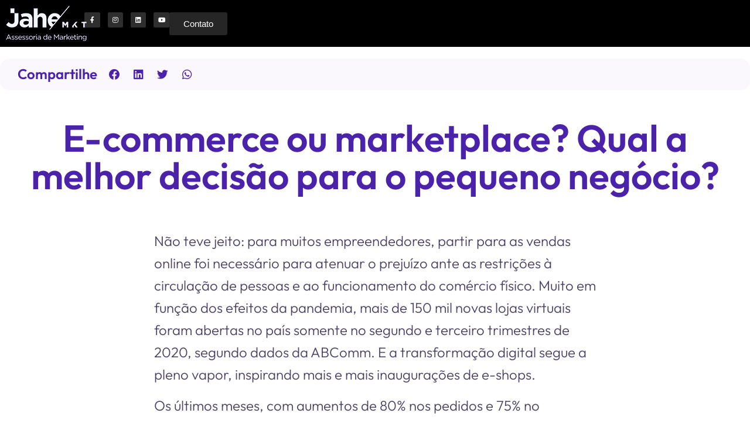

--- FILE ---
content_type: text/html; charset=UTF-8
request_url: https://www.jahemarketing.com.br/saiu-na-midia/e-commerce-ou-marketplace-qual-a-melhor-decisao-para-o-pequeno-negocio/
body_size: 16596
content:
<!doctype html>
<html lang="pt-BR" prefix="og: https://ogp.me/ns#">
<head>
	<meta charset="UTF-8">
	<meta name="viewport" content="width=device-width, initial-scale=1">
	<link rel="profile" href="https://gmpg.org/xfn/11">
		<style>img:is([sizes="auto" i], [sizes^="auto," i]) { contain-intrinsic-size: 3000px 1500px }</style>
	
<!-- Otimização para mecanismos de pesquisa pelo Rank Math - https://rankmath.com/ -->
<title>E-commerce ou marketplace? Qual a melhor decisão para o pequeno negócio?</title>
<meta name="robots" content="follow, index, max-snippet:-1, max-video-preview:-1, max-image-preview:large"/>
<link rel="canonical" href="https://www.jahemarketing.com.br/saiu-na-midia/e-commerce-ou-marketplace-qual-a-melhor-decisao-para-o-pequeno-negocio/" />
<meta property="og:locale" content="pt_BR" />
<meta property="og:type" content="article" />
<meta property="og:title" content="E-commerce ou marketplace? Qual a melhor decisão para o pequeno negócio?" />
<meta property="og:description" content="Não teve jeito: para muitos empreendedores, partir para as vendas online foi necessário para atenuar o prejuízo ante as restrições à circulação de pessoas e ao funcionamento do comércio físico. Muito em função dos efeitos da pandemia, mais de 150 mil novas lojas virtuais foram abertas no país somente no segundo e terceiro trimestres de [&hellip;]" />
<meta property="og:url" content="https://www.jahemarketing.com.br/saiu-na-midia/e-commerce-ou-marketplace-qual-a-melhor-decisao-para-o-pequeno-negocio/" />
<meta property="og:site_name" content="Jahe Marketing" />
<meta property="og:updated_time" content="2021-05-26T20:00:15-03:00" />
<meta property="og:image" content="https://www.jahemarketing.com.br/wp-content/uploads/2020/11/namidia.jpg" />
<meta property="og:image:secure_url" content="https://www.jahemarketing.com.br/wp-content/uploads/2020/11/namidia.jpg" />
<meta property="og:image:width" content="1920" />
<meta property="og:image:height" content="500" />
<meta property="og:image:alt" content="Na midia" />
<meta property="og:image:type" content="image/jpeg" />
<meta name="twitter:card" content="summary_large_image" />
<meta name="twitter:title" content="E-commerce ou marketplace? Qual a melhor decisão para o pequeno negócio?" />
<meta name="twitter:description" content="Não teve jeito: para muitos empreendedores, partir para as vendas online foi necessário para atenuar o prejuízo ante as restrições à circulação de pessoas e ao funcionamento do comércio físico. Muito em função dos efeitos da pandemia, mais de 150 mil novas lojas virtuais foram abertas no país somente no segundo e terceiro trimestres de [&hellip;]" />
<meta name="twitter:image" content="https://www.jahemarketing.com.br/wp-content/uploads/2020/11/namidia.jpg" />
<script type="application/ld+json" class="rank-math-schema">{"@context":"https://schema.org","@graph":[{"@type":"BreadcrumbList","@id":"https://www.jahemarketing.com.br/saiu-na-midia/e-commerce-ou-marketplace-qual-a-melhor-decisao-para-o-pequeno-negocio/#breadcrumb","itemListElement":[{"@type":"ListItem","position":"1","item":{"@id":"https://www.jahemarketing.com.br","name":"Home"}},{"@type":"ListItem","position":"2","item":{"@id":"https://www.jahemarketing.com.br/saiu-na-midia/","name":"Saiu na m\u00eddia"}},{"@type":"ListItem","position":"3","item":{"@id":"https://www.jahemarketing.com.br/saiu-na-midia/e-commerce-ou-marketplace-qual-a-melhor-decisao-para-o-pequeno-negocio/","name":"E-commerce ou marketplace? Qual a melhor decis\u00e3o para o pequeno neg\u00f3cio?"}}]}]}</script>
<!-- /Plugin de SEO Rank Math para WordPress -->

<link rel='dns-prefetch' href='//www.googletagmanager.com' />
<link rel="alternate" type="application/rss+xml" title="Feed para Jahe Marketing &raquo;" href="https://www.jahemarketing.com.br/feed/" />
<link rel="alternate" type="application/rss+xml" title="Feed de comentários para Jahe Marketing &raquo;" href="https://www.jahemarketing.com.br/comments/feed/" />
<script>
window._wpemojiSettings = {"baseUrl":"https:\/\/s.w.org\/images\/core\/emoji\/16.0.1\/72x72\/","ext":".png","svgUrl":"https:\/\/s.w.org\/images\/core\/emoji\/16.0.1\/svg\/","svgExt":".svg","source":{"concatemoji":"https:\/\/www.jahemarketing.com.br\/wp-includes\/js\/wp-emoji-release.min.js?ver=6.8.3"}};
/*! This file is auto-generated */
!function(s,n){var o,i,e;function c(e){try{var t={supportTests:e,timestamp:(new Date).valueOf()};sessionStorage.setItem(o,JSON.stringify(t))}catch(e){}}function p(e,t,n){e.clearRect(0,0,e.canvas.width,e.canvas.height),e.fillText(t,0,0);var t=new Uint32Array(e.getImageData(0,0,e.canvas.width,e.canvas.height).data),a=(e.clearRect(0,0,e.canvas.width,e.canvas.height),e.fillText(n,0,0),new Uint32Array(e.getImageData(0,0,e.canvas.width,e.canvas.height).data));return t.every(function(e,t){return e===a[t]})}function u(e,t){e.clearRect(0,0,e.canvas.width,e.canvas.height),e.fillText(t,0,0);for(var n=e.getImageData(16,16,1,1),a=0;a<n.data.length;a++)if(0!==n.data[a])return!1;return!0}function f(e,t,n,a){switch(t){case"flag":return n(e,"\ud83c\udff3\ufe0f\u200d\u26a7\ufe0f","\ud83c\udff3\ufe0f\u200b\u26a7\ufe0f")?!1:!n(e,"\ud83c\udde8\ud83c\uddf6","\ud83c\udde8\u200b\ud83c\uddf6")&&!n(e,"\ud83c\udff4\udb40\udc67\udb40\udc62\udb40\udc65\udb40\udc6e\udb40\udc67\udb40\udc7f","\ud83c\udff4\u200b\udb40\udc67\u200b\udb40\udc62\u200b\udb40\udc65\u200b\udb40\udc6e\u200b\udb40\udc67\u200b\udb40\udc7f");case"emoji":return!a(e,"\ud83e\udedf")}return!1}function g(e,t,n,a){var r="undefined"!=typeof WorkerGlobalScope&&self instanceof WorkerGlobalScope?new OffscreenCanvas(300,150):s.createElement("canvas"),o=r.getContext("2d",{willReadFrequently:!0}),i=(o.textBaseline="top",o.font="600 32px Arial",{});return e.forEach(function(e){i[e]=t(o,e,n,a)}),i}function t(e){var t=s.createElement("script");t.src=e,t.defer=!0,s.head.appendChild(t)}"undefined"!=typeof Promise&&(o="wpEmojiSettingsSupports",i=["flag","emoji"],n.supports={everything:!0,everythingExceptFlag:!0},e=new Promise(function(e){s.addEventListener("DOMContentLoaded",e,{once:!0})}),new Promise(function(t){var n=function(){try{var e=JSON.parse(sessionStorage.getItem(o));if("object"==typeof e&&"number"==typeof e.timestamp&&(new Date).valueOf()<e.timestamp+604800&&"object"==typeof e.supportTests)return e.supportTests}catch(e){}return null}();if(!n){if("undefined"!=typeof Worker&&"undefined"!=typeof OffscreenCanvas&&"undefined"!=typeof URL&&URL.createObjectURL&&"undefined"!=typeof Blob)try{var e="postMessage("+g.toString()+"("+[JSON.stringify(i),f.toString(),p.toString(),u.toString()].join(",")+"));",a=new Blob([e],{type:"text/javascript"}),r=new Worker(URL.createObjectURL(a),{name:"wpTestEmojiSupports"});return void(r.onmessage=function(e){c(n=e.data),r.terminate(),t(n)})}catch(e){}c(n=g(i,f,p,u))}t(n)}).then(function(e){for(var t in e)n.supports[t]=e[t],n.supports.everything=n.supports.everything&&n.supports[t],"flag"!==t&&(n.supports.everythingExceptFlag=n.supports.everythingExceptFlag&&n.supports[t]);n.supports.everythingExceptFlag=n.supports.everythingExceptFlag&&!n.supports.flag,n.DOMReady=!1,n.readyCallback=function(){n.DOMReady=!0}}).then(function(){return e}).then(function(){var e;n.supports.everything||(n.readyCallback(),(e=n.source||{}).concatemoji?t(e.concatemoji):e.wpemoji&&e.twemoji&&(t(e.twemoji),t(e.wpemoji)))}))}((window,document),window._wpemojiSettings);
</script>

<style id='wp-emoji-styles-inline-css'>

	img.wp-smiley, img.emoji {
		display: inline !important;
		border: none !important;
		box-shadow: none !important;
		height: 1em !important;
		width: 1em !important;
		margin: 0 0.07em !important;
		vertical-align: -0.1em !important;
		background: none !important;
		padding: 0 !important;
	}
</style>
<link rel='stylesheet' id='wp-block-library-css' href='https://www.jahemarketing.com.br/wp-includes/css/dist/block-library/style.min.css?ver=6.8.3' media='all' />
<link rel='stylesheet' id='jet-engine-frontend-css' href='https://www.jahemarketing.com.br/wp-content/plugins/jet-engine/assets/css/frontend.css?ver=3.7.9.1' media='all' />
<style id='global-styles-inline-css'>
:root{--wp--preset--aspect-ratio--square: 1;--wp--preset--aspect-ratio--4-3: 4/3;--wp--preset--aspect-ratio--3-4: 3/4;--wp--preset--aspect-ratio--3-2: 3/2;--wp--preset--aspect-ratio--2-3: 2/3;--wp--preset--aspect-ratio--16-9: 16/9;--wp--preset--aspect-ratio--9-16: 9/16;--wp--preset--color--black: #000000;--wp--preset--color--cyan-bluish-gray: #abb8c3;--wp--preset--color--white: #ffffff;--wp--preset--color--pale-pink: #f78da7;--wp--preset--color--vivid-red: #cf2e2e;--wp--preset--color--luminous-vivid-orange: #ff6900;--wp--preset--color--luminous-vivid-amber: #fcb900;--wp--preset--color--light-green-cyan: #7bdcb5;--wp--preset--color--vivid-green-cyan: #00d084;--wp--preset--color--pale-cyan-blue: #8ed1fc;--wp--preset--color--vivid-cyan-blue: #0693e3;--wp--preset--color--vivid-purple: #9b51e0;--wp--preset--gradient--vivid-cyan-blue-to-vivid-purple: linear-gradient(135deg,rgba(6,147,227,1) 0%,rgb(155,81,224) 100%);--wp--preset--gradient--light-green-cyan-to-vivid-green-cyan: linear-gradient(135deg,rgb(122,220,180) 0%,rgb(0,208,130) 100%);--wp--preset--gradient--luminous-vivid-amber-to-luminous-vivid-orange: linear-gradient(135deg,rgba(252,185,0,1) 0%,rgba(255,105,0,1) 100%);--wp--preset--gradient--luminous-vivid-orange-to-vivid-red: linear-gradient(135deg,rgba(255,105,0,1) 0%,rgb(207,46,46) 100%);--wp--preset--gradient--very-light-gray-to-cyan-bluish-gray: linear-gradient(135deg,rgb(238,238,238) 0%,rgb(169,184,195) 100%);--wp--preset--gradient--cool-to-warm-spectrum: linear-gradient(135deg,rgb(74,234,220) 0%,rgb(151,120,209) 20%,rgb(207,42,186) 40%,rgb(238,44,130) 60%,rgb(251,105,98) 80%,rgb(254,248,76) 100%);--wp--preset--gradient--blush-light-purple: linear-gradient(135deg,rgb(255,206,236) 0%,rgb(152,150,240) 100%);--wp--preset--gradient--blush-bordeaux: linear-gradient(135deg,rgb(254,205,165) 0%,rgb(254,45,45) 50%,rgb(107,0,62) 100%);--wp--preset--gradient--luminous-dusk: linear-gradient(135deg,rgb(255,203,112) 0%,rgb(199,81,192) 50%,rgb(65,88,208) 100%);--wp--preset--gradient--pale-ocean: linear-gradient(135deg,rgb(255,245,203) 0%,rgb(182,227,212) 50%,rgb(51,167,181) 100%);--wp--preset--gradient--electric-grass: linear-gradient(135deg,rgb(202,248,128) 0%,rgb(113,206,126) 100%);--wp--preset--gradient--midnight: linear-gradient(135deg,rgb(2,3,129) 0%,rgb(40,116,252) 100%);--wp--preset--font-size--small: 13px;--wp--preset--font-size--medium: 20px;--wp--preset--font-size--large: 36px;--wp--preset--font-size--x-large: 42px;--wp--preset--spacing--20: 0.44rem;--wp--preset--spacing--30: 0.67rem;--wp--preset--spacing--40: 1rem;--wp--preset--spacing--50: 1.5rem;--wp--preset--spacing--60: 2.25rem;--wp--preset--spacing--70: 3.38rem;--wp--preset--spacing--80: 5.06rem;--wp--preset--shadow--natural: 6px 6px 9px rgba(0, 0, 0, 0.2);--wp--preset--shadow--deep: 12px 12px 50px rgba(0, 0, 0, 0.4);--wp--preset--shadow--sharp: 6px 6px 0px rgba(0, 0, 0, 0.2);--wp--preset--shadow--outlined: 6px 6px 0px -3px rgba(255, 255, 255, 1), 6px 6px rgba(0, 0, 0, 1);--wp--preset--shadow--crisp: 6px 6px 0px rgba(0, 0, 0, 1);}:root { --wp--style--global--content-size: 800px;--wp--style--global--wide-size: 1200px; }:where(body) { margin: 0; }.wp-site-blocks > .alignleft { float: left; margin-right: 2em; }.wp-site-blocks > .alignright { float: right; margin-left: 2em; }.wp-site-blocks > .aligncenter { justify-content: center; margin-left: auto; margin-right: auto; }:where(.wp-site-blocks) > * { margin-block-start: 24px; margin-block-end: 0; }:where(.wp-site-blocks) > :first-child { margin-block-start: 0; }:where(.wp-site-blocks) > :last-child { margin-block-end: 0; }:root { --wp--style--block-gap: 24px; }:root :where(.is-layout-flow) > :first-child{margin-block-start: 0;}:root :where(.is-layout-flow) > :last-child{margin-block-end: 0;}:root :where(.is-layout-flow) > *{margin-block-start: 24px;margin-block-end: 0;}:root :where(.is-layout-constrained) > :first-child{margin-block-start: 0;}:root :where(.is-layout-constrained) > :last-child{margin-block-end: 0;}:root :where(.is-layout-constrained) > *{margin-block-start: 24px;margin-block-end: 0;}:root :where(.is-layout-flex){gap: 24px;}:root :where(.is-layout-grid){gap: 24px;}.is-layout-flow > .alignleft{float: left;margin-inline-start: 0;margin-inline-end: 2em;}.is-layout-flow > .alignright{float: right;margin-inline-start: 2em;margin-inline-end: 0;}.is-layout-flow > .aligncenter{margin-left: auto !important;margin-right: auto !important;}.is-layout-constrained > .alignleft{float: left;margin-inline-start: 0;margin-inline-end: 2em;}.is-layout-constrained > .alignright{float: right;margin-inline-start: 2em;margin-inline-end: 0;}.is-layout-constrained > .aligncenter{margin-left: auto !important;margin-right: auto !important;}.is-layout-constrained > :where(:not(.alignleft):not(.alignright):not(.alignfull)){max-width: var(--wp--style--global--content-size);margin-left: auto !important;margin-right: auto !important;}.is-layout-constrained > .alignwide{max-width: var(--wp--style--global--wide-size);}body .is-layout-flex{display: flex;}.is-layout-flex{flex-wrap: wrap;align-items: center;}.is-layout-flex > :is(*, div){margin: 0;}body .is-layout-grid{display: grid;}.is-layout-grid > :is(*, div){margin: 0;}body{padding-top: 0px;padding-right: 0px;padding-bottom: 0px;padding-left: 0px;}a:where(:not(.wp-element-button)){text-decoration: underline;}:root :where(.wp-element-button, .wp-block-button__link){background-color: #32373c;border-width: 0;color: #fff;font-family: inherit;font-size: inherit;line-height: inherit;padding: calc(0.667em + 2px) calc(1.333em + 2px);text-decoration: none;}.has-black-color{color: var(--wp--preset--color--black) !important;}.has-cyan-bluish-gray-color{color: var(--wp--preset--color--cyan-bluish-gray) !important;}.has-white-color{color: var(--wp--preset--color--white) !important;}.has-pale-pink-color{color: var(--wp--preset--color--pale-pink) !important;}.has-vivid-red-color{color: var(--wp--preset--color--vivid-red) !important;}.has-luminous-vivid-orange-color{color: var(--wp--preset--color--luminous-vivid-orange) !important;}.has-luminous-vivid-amber-color{color: var(--wp--preset--color--luminous-vivid-amber) !important;}.has-light-green-cyan-color{color: var(--wp--preset--color--light-green-cyan) !important;}.has-vivid-green-cyan-color{color: var(--wp--preset--color--vivid-green-cyan) !important;}.has-pale-cyan-blue-color{color: var(--wp--preset--color--pale-cyan-blue) !important;}.has-vivid-cyan-blue-color{color: var(--wp--preset--color--vivid-cyan-blue) !important;}.has-vivid-purple-color{color: var(--wp--preset--color--vivid-purple) !important;}.has-black-background-color{background-color: var(--wp--preset--color--black) !important;}.has-cyan-bluish-gray-background-color{background-color: var(--wp--preset--color--cyan-bluish-gray) !important;}.has-white-background-color{background-color: var(--wp--preset--color--white) !important;}.has-pale-pink-background-color{background-color: var(--wp--preset--color--pale-pink) !important;}.has-vivid-red-background-color{background-color: var(--wp--preset--color--vivid-red) !important;}.has-luminous-vivid-orange-background-color{background-color: var(--wp--preset--color--luminous-vivid-orange) !important;}.has-luminous-vivid-amber-background-color{background-color: var(--wp--preset--color--luminous-vivid-amber) !important;}.has-light-green-cyan-background-color{background-color: var(--wp--preset--color--light-green-cyan) !important;}.has-vivid-green-cyan-background-color{background-color: var(--wp--preset--color--vivid-green-cyan) !important;}.has-pale-cyan-blue-background-color{background-color: var(--wp--preset--color--pale-cyan-blue) !important;}.has-vivid-cyan-blue-background-color{background-color: var(--wp--preset--color--vivid-cyan-blue) !important;}.has-vivid-purple-background-color{background-color: var(--wp--preset--color--vivid-purple) !important;}.has-black-border-color{border-color: var(--wp--preset--color--black) !important;}.has-cyan-bluish-gray-border-color{border-color: var(--wp--preset--color--cyan-bluish-gray) !important;}.has-white-border-color{border-color: var(--wp--preset--color--white) !important;}.has-pale-pink-border-color{border-color: var(--wp--preset--color--pale-pink) !important;}.has-vivid-red-border-color{border-color: var(--wp--preset--color--vivid-red) !important;}.has-luminous-vivid-orange-border-color{border-color: var(--wp--preset--color--luminous-vivid-orange) !important;}.has-luminous-vivid-amber-border-color{border-color: var(--wp--preset--color--luminous-vivid-amber) !important;}.has-light-green-cyan-border-color{border-color: var(--wp--preset--color--light-green-cyan) !important;}.has-vivid-green-cyan-border-color{border-color: var(--wp--preset--color--vivid-green-cyan) !important;}.has-pale-cyan-blue-border-color{border-color: var(--wp--preset--color--pale-cyan-blue) !important;}.has-vivid-cyan-blue-border-color{border-color: var(--wp--preset--color--vivid-cyan-blue) !important;}.has-vivid-purple-border-color{border-color: var(--wp--preset--color--vivid-purple) !important;}.has-vivid-cyan-blue-to-vivid-purple-gradient-background{background: var(--wp--preset--gradient--vivid-cyan-blue-to-vivid-purple) !important;}.has-light-green-cyan-to-vivid-green-cyan-gradient-background{background: var(--wp--preset--gradient--light-green-cyan-to-vivid-green-cyan) !important;}.has-luminous-vivid-amber-to-luminous-vivid-orange-gradient-background{background: var(--wp--preset--gradient--luminous-vivid-amber-to-luminous-vivid-orange) !important;}.has-luminous-vivid-orange-to-vivid-red-gradient-background{background: var(--wp--preset--gradient--luminous-vivid-orange-to-vivid-red) !important;}.has-very-light-gray-to-cyan-bluish-gray-gradient-background{background: var(--wp--preset--gradient--very-light-gray-to-cyan-bluish-gray) !important;}.has-cool-to-warm-spectrum-gradient-background{background: var(--wp--preset--gradient--cool-to-warm-spectrum) !important;}.has-blush-light-purple-gradient-background{background: var(--wp--preset--gradient--blush-light-purple) !important;}.has-blush-bordeaux-gradient-background{background: var(--wp--preset--gradient--blush-bordeaux) !important;}.has-luminous-dusk-gradient-background{background: var(--wp--preset--gradient--luminous-dusk) !important;}.has-pale-ocean-gradient-background{background: var(--wp--preset--gradient--pale-ocean) !important;}.has-electric-grass-gradient-background{background: var(--wp--preset--gradient--electric-grass) !important;}.has-midnight-gradient-background{background: var(--wp--preset--gradient--midnight) !important;}.has-small-font-size{font-size: var(--wp--preset--font-size--small) !important;}.has-medium-font-size{font-size: var(--wp--preset--font-size--medium) !important;}.has-large-font-size{font-size: var(--wp--preset--font-size--large) !important;}.has-x-large-font-size{font-size: var(--wp--preset--font-size--x-large) !important;}
:root :where(.wp-block-pullquote){font-size: 1.5em;line-height: 1.6;}
</style>
<link rel='stylesheet' id='hello-elementor-css' href='https://www.jahemarketing.com.br/wp-content/themes/hello-elementor/style.min.css?ver=3.4.2' media='all' />
<link rel='stylesheet' id='hello-elementor-theme-style-css' href='https://www.jahemarketing.com.br/wp-content/themes/hello-elementor/theme.min.css?ver=3.4.2' media='all' />
<link rel='stylesheet' id='hello-elementor-header-footer-css' href='https://www.jahemarketing.com.br/wp-content/themes/hello-elementor/header-footer.min.css?ver=3.4.2' media='all' />
<link rel='stylesheet' id='elementor-frontend-css' href='https://www.jahemarketing.com.br/wp-content/plugins/elementor/assets/css/frontend.min.css?ver=3.32.4' media='all' />
<link rel='stylesheet' id='widget-image-css' href='https://www.jahemarketing.com.br/wp-content/plugins/elementor/assets/css/widget-image.min.css?ver=3.32.4' media='all' />
<link rel='stylesheet' id='widget-social-icons-css' href='https://www.jahemarketing.com.br/wp-content/plugins/elementor/assets/css/widget-social-icons.min.css?ver=3.32.4' media='all' />
<link rel='stylesheet' id='e-apple-webkit-css' href='https://www.jahemarketing.com.br/wp-content/plugins/elementor/assets/css/conditionals/apple-webkit.min.css?ver=3.32.4' media='all' />
<link rel='stylesheet' id='widget-heading-css' href='https://www.jahemarketing.com.br/wp-content/plugins/elementor/assets/css/widget-heading.min.css?ver=3.32.4' media='all' />
<link rel='stylesheet' id='widget-nav-menu-css' href='https://www.jahemarketing.com.br/wp-content/plugins/elementor-pro/assets/css/widget-nav-menu.min.css?ver=3.32.3' media='all' />
<link rel='stylesheet' id='widget-form-css' href='https://www.jahemarketing.com.br/wp-content/plugins/elementor-pro/assets/css/widget-form.min.css?ver=3.32.3' media='all' />
<link rel='stylesheet' id='widget-share-buttons-css' href='https://www.jahemarketing.com.br/wp-content/plugins/elementor-pro/assets/css/widget-share-buttons.min.css?ver=3.32.3' media='all' />
<link rel='stylesheet' id='elementor-icons-shared-0-css' href='https://www.jahemarketing.com.br/wp-content/plugins/elementor/assets/lib/font-awesome/css/fontawesome.min.css?ver=5.15.3' media='all' />
<link rel='stylesheet' id='elementor-icons-fa-solid-css' href='https://www.jahemarketing.com.br/wp-content/plugins/elementor/assets/lib/font-awesome/css/solid.min.css?ver=5.15.3' media='all' />
<link rel='stylesheet' id='elementor-icons-fa-brands-css' href='https://www.jahemarketing.com.br/wp-content/plugins/elementor/assets/lib/font-awesome/css/brands.min.css?ver=5.15.3' media='all' />
<link rel='stylesheet' id='e-sticky-css' href='https://www.jahemarketing.com.br/wp-content/plugins/elementor-pro/assets/css/modules/sticky.min.css?ver=3.32.3' media='all' />
<link rel='stylesheet' id='jet-elements-css' href='https://www.jahemarketing.com.br/wp-content/plugins/jet-elements/assets/css/jet-elements.css?ver=2.7.12.1' media='all' />
<link rel='stylesheet' id='jet-button-css' href='https://www.jahemarketing.com.br/wp-content/plugins/jet-elements/assets/css/addons/jet-button.css?ver=2.7.12.1' media='all' />
<link rel='stylesheet' id='jet-button-skin-css' href='https://www.jahemarketing.com.br/wp-content/plugins/jet-elements/assets/css/skin/jet-button.css?ver=2.7.12.1' media='all' />
<link rel='stylesheet' id='widget-divider-css' href='https://www.jahemarketing.com.br/wp-content/plugins/elementor/assets/css/widget-divider.min.css?ver=3.32.4' media='all' />
<link rel='stylesheet' id='e-animation-fadeInDown-css' href='https://www.jahemarketing.com.br/wp-content/plugins/elementor/assets/lib/animations/styles/fadeInDown.min.css?ver=3.32.4' media='all' />
<link rel='stylesheet' id='e-popup-css' href='https://www.jahemarketing.com.br/wp-content/plugins/elementor-pro/assets/css/conditionals/popup.min.css?ver=3.32.3' media='all' />
<link rel='stylesheet' id='elementor-icons-css' href='https://www.jahemarketing.com.br/wp-content/plugins/elementor/assets/lib/eicons/css/elementor-icons.min.css?ver=5.44.0' media='all' />
<link rel='stylesheet' id='elementor-post-37-css' href='https://www.jahemarketing.com.br/wp-content/uploads/elementor/css/post-37.css?ver=1768646772' media='all' />
<link rel='stylesheet' id='she-header-style-css' href='https://www.jahemarketing.com.br/wp-content/plugins/sticky-header-effects-for-elementor/assets/css/she-header-style.css?ver=2.1.6' media='all' />
<link rel='stylesheet' id='elementor-post-68-css' href='https://www.jahemarketing.com.br/wp-content/uploads/elementor/css/post-68.css?ver=1768646772' media='all' />
<link rel='stylesheet' id='elementor-post-228-css' href='https://www.jahemarketing.com.br/wp-content/uploads/elementor/css/post-228.css?ver=1768646773' media='all' />
<link rel='stylesheet' id='elementor-post-4204-css' href='https://www.jahemarketing.com.br/wp-content/uploads/elementor/css/post-4204.css?ver=1768649021' media='all' />
<link rel='stylesheet' id='elementor-post-5905-css' href='https://www.jahemarketing.com.br/wp-content/uploads/elementor/css/post-5905.css?ver=1768646773' media='all' />
<link rel='stylesheet' id='elementor-post-5414-css' href='https://www.jahemarketing.com.br/wp-content/uploads/elementor/css/post-5414.css?ver=1768646773' media='all' />
<link rel='stylesheet' id='elementor-gf-local-intertight-css' href='//www.jahemarketing.com.br/wp-content/uploads/omgf/elementor-gf-local-intertight/elementor-gf-local-intertight.css?ver=1679666684' media='all' />
<link rel='stylesheet' id='elementor-gf-local-lato-css' href='//www.jahemarketing.com.br/wp-content/uploads/omgf/elementor-gf-local-lato/elementor-gf-local-lato.css?ver=1679666684' media='all' />
<script src="https://www.jahemarketing.com.br/wp-includes/js/jquery/jquery.min.js?ver=3.7.1" id="jquery-core-js"></script>
<script src="https://www.jahemarketing.com.br/wp-includes/js/jquery/jquery-migrate.min.js?ver=3.4.1" id="jquery-migrate-js"></script>
<script src="https://www.jahemarketing.com.br/wp-content/plugins/sticky-header-effects-for-elementor/assets/js/she-header.js?ver=2.1.6" id="she-header-js"></script>

<!-- Snippet da etiqueta do Google (gtag.js) adicionado pelo Site Kit -->
<!-- Snippet do Google Análises adicionado pelo Site Kit -->
<script src="https://www.googletagmanager.com/gtag/js?id=G-9TMST8T86Y" id="google_gtagjs-js" async></script>
<script id="google_gtagjs-js-after">
window.dataLayer = window.dataLayer || [];function gtag(){dataLayer.push(arguments);}
gtag("set","linker",{"domains":["www.jahemarketing.com.br"]});
gtag("js", new Date());
gtag("set", "developer_id.dZTNiMT", true);
gtag("config", "G-9TMST8T86Y");
</script>
<link rel="https://api.w.org/" href="https://www.jahemarketing.com.br/wp-json/" /><link rel="alternate" title="JSON" type="application/json" href="https://www.jahemarketing.com.br/wp-json/wp/v2/saiu-na-midia/2548" /><link rel="EditURI" type="application/rsd+xml" title="RSD" href="https://www.jahemarketing.com.br/xmlrpc.php?rsd" />
<meta name="generator" content="WordPress 6.8.3" />
<link rel='shortlink' href='https://www.jahemarketing.com.br/?p=2548' />
<link rel="alternate" title="oEmbed (JSON)" type="application/json+oembed" href="https://www.jahemarketing.com.br/wp-json/oembed/1.0/embed?url=https%3A%2F%2Fwww.jahemarketing.com.br%2Fsaiu-na-midia%2Fe-commerce-ou-marketplace-qual-a-melhor-decisao-para-o-pequeno-negocio%2F" />
<link rel="alternate" title="oEmbed (XML)" type="text/xml+oembed" href="https://www.jahemarketing.com.br/wp-json/oembed/1.0/embed?url=https%3A%2F%2Fwww.jahemarketing.com.br%2Fsaiu-na-midia%2Fe-commerce-ou-marketplace-qual-a-melhor-decisao-para-o-pequeno-negocio%2F&#038;format=xml" />
<meta name="generator" content="Site Kit by Google 1.170.0" /><meta name="generator" content="Elementor 3.32.4; features: additional_custom_breakpoints; settings: css_print_method-external, google_font-enabled, font_display-auto">
			<style>
				.e-con.e-parent:nth-of-type(n+4):not(.e-lazyloaded):not(.e-no-lazyload),
				.e-con.e-parent:nth-of-type(n+4):not(.e-lazyloaded):not(.e-no-lazyload) * {
					background-image: none !important;
				}
				@media screen and (max-height: 1024px) {
					.e-con.e-parent:nth-of-type(n+3):not(.e-lazyloaded):not(.e-no-lazyload),
					.e-con.e-parent:nth-of-type(n+3):not(.e-lazyloaded):not(.e-no-lazyload) * {
						background-image: none !important;
					}
				}
				@media screen and (max-height: 640px) {
					.e-con.e-parent:nth-of-type(n+2):not(.e-lazyloaded):not(.e-no-lazyload),
					.e-con.e-parent:nth-of-type(n+2):not(.e-lazyloaded):not(.e-no-lazyload) * {
						background-image: none !important;
					}
				}
			</style>
			
<!-- Snippet do Gerenciador de Tags do Google adicionado pelo Site Kit -->
<script>
			( function( w, d, s, l, i ) {
				w[l] = w[l] || [];
				w[l].push( {'gtm.start': new Date().getTime(), event: 'gtm.js'} );
				var f = d.getElementsByTagName( s )[0],
					j = d.createElement( s ), dl = l != 'dataLayer' ? '&l=' + l : '';
				j.async = true;
				j.src = 'https://www.googletagmanager.com/gtm.js?id=' + i + dl;
				f.parentNode.insertBefore( j, f );
			} )( window, document, 'script', 'dataLayer', 'GTM-WD9JFZJ' );
			
</script>

<!-- Fim do código do Gerenciador de Etiquetas do Google adicionado pelo Site Kit -->
<link rel="icon" href="https://www.jahemarketing.com.br/wp-content/uploads/2020/11/cropped-favicon2-150x150.png" sizes="32x32" />
<link rel="icon" href="https://www.jahemarketing.com.br/wp-content/uploads/2020/11/cropped-favicon2-300x300.png" sizes="192x192" />
<link rel="apple-touch-icon" href="https://www.jahemarketing.com.br/wp-content/uploads/2020/11/cropped-favicon2-300x300.png" />
<meta name="msapplication-TileImage" content="https://www.jahemarketing.com.br/wp-content/uploads/2020/11/cropped-favicon2-300x300.png" />
</head>
<body class="wp-singular saiu-na-midia-template-default single single-saiu-na-midia postid-2548 wp-custom-logo wp-embed-responsive wp-theme-hello-elementor hello-elementor-default elementor-default elementor-kit-37 elementor-page-4204">

		<!-- Snippet do Gerenciador de Etiqueta do Google (noscript) adicionado pelo Site Kit -->
		<noscript>
			<iframe src="https://www.googletagmanager.com/ns.html?id=GTM-WD9JFZJ" height="0" width="0" style="display:none;visibility:hidden"></iframe>
		</noscript>
		<!-- Fim do código do Gerenciador de Etiquetas do Google (noscript) adicionado pelo Site Kit -->
		
<a class="skip-link screen-reader-text" href="#content">Ir para o conteúdo</a>

		<header data-elementor-type="header" data-elementor-id="68" class="elementor elementor-68 elementor-location-header" data-elementor-post-type="elementor_library">
			<div class="elementor-element elementor-element-ef23254 e-flex e-con-boxed e-con e-parent" data-id="ef23254" data-element_type="container" data-settings="{&quot;background_background&quot;:&quot;classic&quot;,&quot;jet_parallax_layout_list&quot;:[]}">
					<div class="e-con-inner">
				<div class="elementor-element elementor-element-17faed1 elementor-widget elementor-widget-image" data-id="17faed1" data-element_type="widget" data-widget_type="image.default">
				<div class="elementor-widget-container">
																<a href="https://www.jahemarketing.com.br">
							<img width="138" height="60" src="https://www.jahemarketing.com.br/wp-content/uploads/2020/10/Logo-Header-1.png" class="attachment-full size-full wp-image-4594" alt="" />								</a>
															</div>
				</div>
		<div class="elementor-element elementor-element-8210bb2 e-con-full e-flex e-con e-child" data-id="8210bb2" data-element_type="container" data-settings="{&quot;jet_parallax_layout_list&quot;:[]}">
				<div class="elementor-element elementor-element-e9d0c4e e-grid-align-right e-grid-align-mobile-center elementor-shape-rounded elementor-grid-0 elementor-widget elementor-widget-social-icons" data-id="e9d0c4e" data-element_type="widget" data-widget_type="social-icons.default">
				<div class="elementor-widget-container">
							<div class="elementor-social-icons-wrapper elementor-grid" role="list">
							<span class="elementor-grid-item" role="listitem">
					<a class="elementor-icon elementor-social-icon elementor-social-icon-facebook-f elementor-repeater-item-6fb5456" href="https://www.facebook.com/jahemarketing/" target="_blank">
						<span class="elementor-screen-only">Facebook-f</span>
						<i aria-hidden="true" class="fab fa-facebook-f"></i>					</a>
				</span>
							<span class="elementor-grid-item" role="listitem">
					<a class="elementor-icon elementor-social-icon elementor-social-icon-instagram elementor-repeater-item-5e3d796" href="https://www.instagram.com/jahemarketing/" target="_blank">
						<span class="elementor-screen-only">Instagram</span>
						<i aria-hidden="true" class="fab fa-instagram"></i>					</a>
				</span>
							<span class="elementor-grid-item" role="listitem">
					<a class="elementor-icon elementor-social-icon elementor-social-icon-linkedin elementor-repeater-item-a81dcdb" href="https://www.linkedin.com/company/jahemarketing/" target="_blank">
						<span class="elementor-screen-only">Linkedin</span>
						<i aria-hidden="true" class="fab fa-linkedin"></i>					</a>
				</span>
							<span class="elementor-grid-item" role="listitem">
					<a class="elementor-icon elementor-social-icon elementor-social-icon-youtube elementor-repeater-item-d3eb4b3" href="https://www.youtube.com/channel/UC59V_I6laYPpyMFK1p4SSJg" target="_blank">
						<span class="elementor-screen-only">Youtube</span>
						<i aria-hidden="true" class="fab fa-youtube"></i>					</a>
				</span>
					</div>
						</div>
				</div>
				<div class="elementor-element elementor-element-38b8487 elementor-widget elementor-widget-button" data-id="38b8487" data-element_type="widget" data-widget_type="button.default">
				<div class="elementor-widget-container">
									<div class="elementor-button-wrapper">
					<a class="elementor-button elementor-button-link elementor-size-sm" href="https://www.jahemarketing.com.br/#contato">
						<span class="elementor-button-content-wrapper">
									<span class="elementor-button-text">Contato</span>
					</span>
					</a>
				</div>
								</div>
				</div>
				</div>
					</div>
				</div>
				</header>
				<div data-elementor-type="single-post" data-elementor-id="4204" class="elementor elementor-4204 elementor-location-single post-2548 saiu-na-midia type-saiu-na-midia status-publish has-post-thumbnail hentry" data-elementor-post-type="elementor_library">
					<section class="elementor-section elementor-top-section elementor-element elementor-element-4566c09 elementor-section-boxed elementor-section-height-default elementor-section-height-default" data-id="4566c09" data-element_type="section" data-settings="{&quot;jet_parallax_layout_list&quot;:[],&quot;sticky&quot;:&quot;top&quot;,&quot;sticky_offset&quot;:46,&quot;sticky_on&quot;:[&quot;desktop&quot;,&quot;tablet&quot;,&quot;mobile&quot;],&quot;sticky_effects_offset&quot;:0,&quot;sticky_anchor_link_offset&quot;:0}">
						<div class="elementor-container elementor-column-gap-default">
					<div class="elementor-column elementor-col-100 elementor-top-column elementor-element elementor-element-d1d79d6" data-id="d1d79d6" data-element_type="column" data-settings="{&quot;background_background&quot;:&quot;classic&quot;}">
			<div class="elementor-widget-wrap elementor-element-populated">
						<div class="elementor-element elementor-element-2511df6 elementor-widget__width-auto elementor-widget elementor-widget-heading" data-id="2511df6" data-element_type="widget" data-widget_type="heading.default">
				<div class="elementor-widget-container">
					<span class="elementor-heading-title elementor-size-default">Compartilhe</span>				</div>
				</div>
				<div class="elementor-element elementor-element-2642b5a elementor-share-buttons--view-icon elementor-share-buttons--skin-minimal elementor-share-buttons--shape-circle elementor-share-buttons--color-custom elementor-widget__width-auto elementor-grid-0 elementor-widget elementor-widget-share-buttons" data-id="2642b5a" data-element_type="widget" data-widget_type="share-buttons.default">
				<div class="elementor-widget-container">
							<div class="elementor-grid" role="list">
								<div class="elementor-grid-item" role="listitem">
						<div class="elementor-share-btn elementor-share-btn_facebook" role="button" tabindex="0" aria-label="Compartilhar no facebook">
															<span class="elementor-share-btn__icon">
								<i class="fab fa-facebook" aria-hidden="true"></i>							</span>
																				</div>
					</div>
									<div class="elementor-grid-item" role="listitem">
						<div class="elementor-share-btn elementor-share-btn_linkedin" role="button" tabindex="0" aria-label="Compartilhar no linkedin">
															<span class="elementor-share-btn__icon">
								<i class="fab fa-linkedin" aria-hidden="true"></i>							</span>
																				</div>
					</div>
									<div class="elementor-grid-item" role="listitem">
						<div class="elementor-share-btn elementor-share-btn_twitter" role="button" tabindex="0" aria-label="Compartilhar no twitter">
															<span class="elementor-share-btn__icon">
								<i class="fab fa-twitter" aria-hidden="true"></i>							</span>
																				</div>
					</div>
									<div class="elementor-grid-item" role="listitem">
						<div class="elementor-share-btn elementor-share-btn_whatsapp" role="button" tabindex="0" aria-label="Compartilhar no whatsapp">
															<span class="elementor-share-btn__icon">
								<i class="fab fa-whatsapp" aria-hidden="true"></i>							</span>
																				</div>
					</div>
						</div>
						</div>
				</div>
					</div>
		</div>
					</div>
		</section>
				<section class="elementor-section elementor-top-section elementor-element elementor-element-b8839e4 elementor-section-boxed elementor-section-height-default elementor-section-height-default" data-id="b8839e4" data-element_type="section" data-settings="{&quot;jet_parallax_layout_list&quot;:[]}">
						<div class="elementor-container elementor-column-gap-default">
					<div class="elementor-column elementor-col-100 elementor-top-column elementor-element elementor-element-8da9171" data-id="8da9171" data-element_type="column">
			<div class="elementor-widget-wrap elementor-element-populated">
						<div class="elementor-element elementor-element-6316e4a elementor-widget elementor-widget-heading" data-id="6316e4a" data-element_type="widget" data-widget_type="heading.default">
				<div class="elementor-widget-container">
					<h2 class="elementor-heading-title elementor-size-default">E-commerce ou marketplace? Qual a melhor decisão para o pequeno negócio?</h2>				</div>
				</div>
					</div>
		</div>
					</div>
		</section>
				<section class="elementor-section elementor-top-section elementor-element elementor-element-55f9f49 elementor-section-boxed elementor-section-height-default elementor-section-height-default" data-id="55f9f49" data-element_type="section" data-settings="{&quot;jet_parallax_layout_list&quot;:[]}">
						<div class="elementor-container elementor-column-gap-default">
					<div class="elementor-column elementor-col-100 elementor-top-column elementor-element elementor-element-763becb" data-id="763becb" data-element_type="column">
			<div class="elementor-widget-wrap elementor-element-populated">
						<div class="elementor-element elementor-element-6a74529 elementor-widget elementor-widget-theme-post-content" data-id="6a74529" data-element_type="widget" data-widget_type="theme-post-content.default">
				<div class="elementor-widget-container">
					<p>Não teve jeito: para muitos empreendedores, partir para as vendas online foi necessário para atenuar o prejuízo ante as restrições à circulação de pessoas e ao funcionamento do comércio físico. Muito em função dos efeitos da pandemia, mais de 150 mil novas lojas virtuais foram abertas no país somente no segundo e terceiro trimestres de 2020, segundo dados da ABComm. E a transformação digital segue a pleno vapor, inspirando mais e mais inaugurações de e-shops.</p>
<p>Os últimos meses, com aumentos de 80% nos pedidos e 75% no faturamento das lojas virtuais do país, proporcionaram ao varejo uma grande Black Friday, embalada por mais de 11 milhões de brasileiros realizando compras online pela primeira vez. Dificilmente o desempenho se repetirá, mas os analistas não têm dúvidas: o comércio eletrônico seguirá crescendo nos próximos anos, mantendo a importância de os pequenos negócios aderirem à onda. Mas em qual solução investir: e-commerce ou marketplace?</p>
<p>De maneira resumida, o e-commerce é um voo solo, ou seja, uma loja virtual independente. Já o marketplace é como um shopping virtual, reunindo diversos vendedores (sellers), sejam de produtos complementares ou não. Cada vertente tem seus prós e contras, que impactam mais ou menos um negócio de acordo com o seu perfil e características do mercado em que está inserido.</p>
<p><strong>Marketing digital é um aspecto crítico</strong> – Para um pequeno negócio, o investimento em um e-commerce tende a ser mais arriscado. “A loja própria exige alto envolvimento em desenvolvimento e gestão”, observa Satye Inatomi, sócia da Jahe Marketing, companhia especializada em aceleração de negócios por meio de estratégias e execução de marketing sob medida.</p>
<p>“O empreendedor fica responsável por vários processos, como plataforma, regras do negócio, programação, design, meios de pagamento, segurança eletrônica, cadastro de produtos e o onboarding de funcionários, fornecedores e clientes”, complementa Thais Faccin, também sócia da empresa. A contratação de uma das diversas plataformas prontas de e-commerce alivia muitos dos desafios, podendo inclusive ser vantajosa em custos, mas dificilmente resolve um aspecto crítico para uma loja nova: o marketing digital.</p>
<p>“Já existem quase 240 mil lojas virtuais operando no Brasil, e a maioria das compras se origina de pesquisas na internet. Obter um bom posicionamento nos buscadores depende de estratégias de longo prazo de SEO, SEM, inbound marketing e outras ferramentas. Ou seja, o pequeno lojista não terá bons resultados orgânicos rapidamente”, lembra Faccin.</p>
<p>Nesse sentido, a adesão a marketplaces conhecidos, sejam os de grandes magazines ou os de bandeiras dedicadas ao comércio eletrônico, tendem a gerar retorno mais célere ao pequeno negócio. O comerciante se desobriga de diversas tarefas, em muitos casos tendo apenas de gerir estoques. O renome e a grande audiência desses canais são quesitos poderosos.</p>
<p>“É sempre válido o vendedor se colocar no lugar do consumidor. Se ele fosse comprar algo na internet, como agiria? Tenderia a procurar o que deseja em diversas lojas ou iria direto a um marketplace?”, indaga Inatomi. “O fato é que os marketplaces são vistos como canais convenientes, que ajudam a poupar tempo, e transmitem mais segurança para o consumidor”.</p>
<p>A escolha, no entanto, não se apega a tábuas de lei. Para o vendedor de produtos muito específicos, procurados por públicos restritos, o e-commerce pode representar uma solução vantajosa. Sobretudo porque a loja própria garante ao empreendedor conhecer melhor a clientela, podendo atendê-la de forma personalizada.</p>
<p>Nos marketplaces, muitas vezes, os vendedores têm acesso restrito aos dados dos consumidores – sem falar nas taxas por venda, tarifas de administração e conformidade mandatória a outras políticas do ambiente de vendas. “Se a minha especialidade for peças para automóveis antigos, por exemplo, faz sentido eu ter uma loja própria”, comenta Faccin.</p>
<p><strong>Estratégias não são excludentes</strong> – Faz mais sentido ainda, quando possível, que o empreendedor utilize simultaneamente ambas as vertentes, como estratégias complementares.</p>
<p>“Por meio de ema estratégia de call to action (CTA), o marketplace pode estimular visitas à loja virtual, onde os clientes poderão encontrar mais informações sobre produtos e ter atendimento qualificado. No sentido inverso, o direcionamento do cliente a um ambiente de marketplace pode conferir a segurança desejada pelo consumidor para sacramentar a compra”, exemplifica Inatomi.</p>
<p>Conhecer as diversas facetas do comércio eletrônico é importante para os pequenos empreendedores que ainda vendem exclusivamente em estabelecimentos físicos. Graças ao boom de 2020, a participação do comércio eletrônico no faturamento total do varejo brasileiro passou de 5% para 10%.</p>
<p>“Não tenho dúvida de que esse índice irá crescer nos próximos anos. Os consumidores estão cada vez mais habituados e satisfeitos com a experiência de comprar online”, conclui a especialista. Fonte e outras informações: (<a href="http://m.br">www.jahemarketing.com.br</a>).</p>
				</div>
				</div>
					</div>
		</div>
					</div>
		</section>
				</div>
				<footer data-elementor-type="footer" data-elementor-id="228" class="elementor elementor-228 elementor-location-footer" data-elementor-post-type="elementor_library">
			<div class="elementor-element elementor-element-2abd6db e-con-full fixo-ao-scroll e-flex e-con e-parent" data-id="2abd6db" data-element_type="container" data-settings="{&quot;background_background&quot;:&quot;classic&quot;,&quot;jet_parallax_layout_list&quot;:[]}">
		<div class="elementor-element elementor-element-b46c47b e-flex e-con-boxed e-con e-child" data-id="b46c47b" data-element_type="container" data-settings="{&quot;jet_parallax_layout_list&quot;:[]}">
					<div class="e-con-inner">
				<div class="elementor-element elementor-element-80e3dc3 elementor-widget elementor-widget-heading" data-id="80e3dc3" data-element_type="widget" data-widget_type="heading.default">
				<div class="elementor-widget-container">
					<h2 class="elementor-heading-title elementor-size-default"> Copyright © 2026 -  Jahe Marketing - Todos os direitos reservados</h2>				</div>
				</div>
					</div>
				</div>
		<div class="elementor-element elementor-element-d58db1c e-flex e-con-boxed e-con e-child" data-id="d58db1c" data-element_type="container" data-settings="{&quot;jet_parallax_layout_list&quot;:[]}">
					<div class="e-con-inner">
				<div class="elementor-element elementor-element-da88271 elementor-nav-menu__align-end elementor-nav-menu--stretch elementor-hidden-tablet elementor-hidden-mobile elementor-nav-menu--dropdown-tablet elementor-nav-menu__text-align-aside elementor-widget elementor-widget-nav-menu" data-id="da88271" data-element_type="widget" data-settings="{&quot;full_width&quot;:&quot;stretch&quot;,&quot;layout&quot;:&quot;horizontal&quot;,&quot;submenu_icon&quot;:{&quot;value&quot;:&quot;&lt;i class=\&quot;fas fa-caret-down\&quot; aria-hidden=\&quot;true\&quot;&gt;&lt;\/i&gt;&quot;,&quot;library&quot;:&quot;fa-solid&quot;}}" data-widget_type="nav-menu.default">
				<div class="elementor-widget-container">
								<nav aria-label="Menu" class="elementor-nav-menu--main elementor-nav-menu__container elementor-nav-menu--layout-horizontal e--pointer-none">
				<ul id="menu-1-da88271" class="elementor-nav-menu"><li class="menu-item menu-item-type-post_type menu-item-object-page menu-item-privacy-policy menu-item-3153"><a rel="privacy-policy" href="https://www.jahemarketing.com.br/politica-de-privacidade/" class="elementor-item">Política de privacidade</a></li>
</ul>			</nav>
						<nav class="elementor-nav-menu--dropdown elementor-nav-menu__container" aria-hidden="true">
				<ul id="menu-2-da88271" class="elementor-nav-menu"><li class="menu-item menu-item-type-post_type menu-item-object-page menu-item-privacy-policy menu-item-3153"><a rel="privacy-policy" href="https://www.jahemarketing.com.br/politica-de-privacidade/" class="elementor-item" tabindex="-1">Política de privacidade</a></li>
</ul>			</nav>
						</div>
				</div>
					</div>
				</div>
				</div>
				<footer class="elementor-section elementor-top-section elementor-element elementor-element-10c65352 elementor-section-content-middle elementor-hidden-tablet elementor-hidden-mobile elementor-hidden-desktop elementor-section-boxed elementor-section-height-default elementor-section-height-default" data-id="10c65352" data-element_type="section" data-settings="{&quot;background_background&quot;:&quot;classic&quot;,&quot;jet_parallax_layout_list&quot;:[]}">
						<div class="elementor-container elementor-column-gap-default">
					<div class="elementor-column elementor-col-100 elementor-top-column elementor-element elementor-element-5c91760b" data-id="5c91760b" data-element_type="column">
			<div class="elementor-widget-wrap elementor-element-populated">
						<section class="elementor-section elementor-inner-section elementor-element elementor-element-e376904 elementor-section-boxed elementor-section-height-default elementor-section-height-default" data-id="e376904" data-element_type="section" data-settings="{&quot;jet_parallax_layout_list&quot;:[]}">
						<div class="elementor-container elementor-column-gap-default">
					<div class="elementor-column elementor-col-50 elementor-inner-column elementor-element elementor-element-424013a3" data-id="424013a3" data-element_type="column">
			<div class="elementor-widget-wrap elementor-element-populated">
						<div class="elementor-element elementor-element-c95cdf7 elementor-widget elementor-widget-image" data-id="c95cdf7" data-element_type="widget" data-widget_type="image.default">
				<div class="elementor-widget-container">
																<a href="https://www.jahemarketing.com.br">
							<img width="138" height="60" src="https://www.jahemarketing.com.br/wp-content/uploads/2020/10/Logo-Header-1.png" class="attachment-full size-full wp-image-4594" alt="" />								</a>
															</div>
				</div>
				<div class="elementor-element elementor-element-356eb70c elementor-widget elementor-widget-heading" data-id="356eb70c" data-element_type="widget" data-widget_type="heading.default">
				<div class="elementor-widget-container">
					<h4 class="elementor-heading-title elementor-size-default">Cadastre seu melhor email e mantenha-se atualizado sobre as tendências, dicas e insights de marketing.</h4>				</div>
				</div>
				<div class="elementor-element elementor-element-b8d464a elementor-hidden-phone elementor-button-align-stretch elementor-widget elementor-widget-form" data-id="b8d464a" data-element_type="widget" data-settings="{&quot;button_width&quot;:&quot;30&quot;,&quot;step_next_label&quot;:&quot;Next&quot;,&quot;step_previous_label&quot;:&quot;Previous&quot;,&quot;step_type&quot;:&quot;number_text&quot;,&quot;step_icon_shape&quot;:&quot;circle&quot;}" data-widget_type="form.default">
				<div class="elementor-widget-container">
							<form class="elementor-form" method="post" name="Newsletter" aria-label="Newsletter">
			<input type="hidden" name="post_id" value="228"/>
			<input type="hidden" name="form_id" value="b8d464a"/>
			<input type="hidden" name="referer_title" value="Como Maximizar o ROI de Eventos Corporativos: Estratégias Técnicas e Eficientes para Empresas - Jahe Marketing" />

							<input type="hidden" name="queried_id" value="5967"/>
			
			<div class="elementor-form-fields-wrapper elementor-labels-">
								<div class="elementor-field-type-email elementor-field-group elementor-column elementor-field-group-email elementor-col-100 elementor-field-required">
												<label for="form-field-email" class="elementor-field-label elementor-screen-only">
								Email							</label>
														<input size="1" type="email" name="form_fields[email]" id="form-field-email" class="elementor-field elementor-size-xs  elementor-field-textual" placeholder="seu melhor email" required="required">
											</div>
								<div class="elementor-field-type-checkbox elementor-field-group elementor-column elementor-field-group-field_29da6fb elementor-col-100">
												<label for="form-field-field_29da6fb" class="elementor-field-label elementor-screen-only">
								Termo de Aceite							</label>
						<div class="elementor-field-subgroup  "><span class="elementor-field-option"><input type="checkbox" value="Li e aceito os termos da política de privacidade de dados" id="form-field-field_29da6fb-0" name="form_fields[field_29da6fb]"> <label for="form-field-field_29da6fb-0">Li e aceito os termos da política de privacidade de dados</label></span></div>				</div>
								<div class="elementor-field-type-recaptcha_v3 elementor-field-group elementor-column elementor-field-group-field_c77b5bd elementor-col-100 recaptcha_v3-bottomleft">
					<div class="elementor-field" id="form-field-field_c77b5bd"><div class="elementor-g-recaptcha" data-sitekey="6LfDcEkhAAAAAGpPgvL0P2sHJ9J0Ocu3F_xXgT-F" data-type="v3" data-action="Form" data-badge="bottomleft" data-size="invisible"></div></div>				</div>
								<div class="elementor-field-group elementor-column elementor-field-type-submit elementor-col-30 e-form__buttons">
					<button class="elementor-button elementor-size-xs" type="submit">
						<span class="elementor-button-content-wrapper">
																						<span class="elementor-button-text">Cadastrar</span>
													</span>
					</button>
				</div>
			</div>
		</form>
						</div>
				</div>
					</div>
		</div>
				<div class="elementor-column elementor-col-50 elementor-inner-column elementor-element elementor-element-75fba4dc" data-id="75fba4dc" data-element_type="column">
			<div class="elementor-widget-wrap elementor-element-populated">
						<div class="elementor-element elementor-element-c10f6b1 e-grid-align-right e-grid-align-mobile-center elementor-shape-rounded elementor-grid-0 elementor-widget elementor-widget-social-icons" data-id="c10f6b1" data-element_type="widget" data-widget_type="social-icons.default">
				<div class="elementor-widget-container">
							<div class="elementor-social-icons-wrapper elementor-grid" role="list">
							<span class="elementor-grid-item" role="listitem">
					<a class="elementor-icon elementor-social-icon elementor-social-icon-facebook-f elementor-repeater-item-6fb5456" href="https://www.facebook.com/jahemarketing/" target="_blank">
						<span class="elementor-screen-only">Facebook-f</span>
						<i aria-hidden="true" class="fab fa-facebook-f"></i>					</a>
				</span>
							<span class="elementor-grid-item" role="listitem">
					<a class="elementor-icon elementor-social-icon elementor-social-icon-instagram elementor-repeater-item-5e3d796" href="https://www.instagram.com/jahemarketing/" target="_blank">
						<span class="elementor-screen-only">Instagram</span>
						<i aria-hidden="true" class="fab fa-instagram"></i>					</a>
				</span>
							<span class="elementor-grid-item" role="listitem">
					<a class="elementor-icon elementor-social-icon elementor-social-icon-linkedin elementor-repeater-item-a81dcdb" href="https://www.linkedin.com/company/jahemarketing/" target="_blank">
						<span class="elementor-screen-only">Linkedin</span>
						<i aria-hidden="true" class="fab fa-linkedin"></i>					</a>
				</span>
							<span class="elementor-grid-item" role="listitem">
					<a class="elementor-icon elementor-social-icon elementor-social-icon-youtube elementor-repeater-item-d3eb4b3" href="https://www.youtube.com/channel/UC59V_I6laYPpyMFK1p4SSJg" target="_blank">
						<span class="elementor-screen-only">Youtube</span>
						<i aria-hidden="true" class="fab fa-youtube"></i>					</a>
				</span>
					</div>
						</div>
				</div>
				<div class="elementor-element elementor-element-ca5e0e7 elementor-nav-menu__align-end elementor-nav-menu--stretch elementor-hidden-tablet elementor-hidden-mobile elementor-nav-menu--dropdown-tablet elementor-nav-menu__text-align-aside elementor-widget elementor-widget-nav-menu" data-id="ca5e0e7" data-element_type="widget" data-settings="{&quot;full_width&quot;:&quot;stretch&quot;,&quot;layout&quot;:&quot;horizontal&quot;,&quot;submenu_icon&quot;:{&quot;value&quot;:&quot;&lt;i class=\&quot;fas fa-caret-down\&quot; aria-hidden=\&quot;true\&quot;&gt;&lt;\/i&gt;&quot;,&quot;library&quot;:&quot;fa-solid&quot;}}" data-widget_type="nav-menu.default">
				<div class="elementor-widget-container">
								<nav aria-label="Menu" class="elementor-nav-menu--main elementor-nav-menu__container elementor-nav-menu--layout-horizontal e--pointer-none">
				<ul id="menu-1-ca5e0e7" class="elementor-nav-menu"><li class="menu-item menu-item-type-post_type menu-item-object-page menu-item-privacy-policy menu-item-3153"><a rel="privacy-policy" href="https://www.jahemarketing.com.br/politica-de-privacidade/" class="elementor-item">Política de privacidade</a></li>
</ul>			</nav>
						<nav class="elementor-nav-menu--dropdown elementor-nav-menu__container" aria-hidden="true">
				<ul id="menu-2-ca5e0e7" class="elementor-nav-menu"><li class="menu-item menu-item-type-post_type menu-item-object-page menu-item-privacy-policy menu-item-3153"><a rel="privacy-policy" href="https://www.jahemarketing.com.br/politica-de-privacidade/" class="elementor-item" tabindex="-1">Política de privacidade</a></li>
</ul>			</nav>
						</div>
				</div>
					</div>
		</div>
					</div>
		</section>
					</div>
		</div>
					</div>
		</footer>
				<footer class="elementor-section elementor-top-section elementor-element elementor-element-f63b249 elementor-section-content-middle elementor-hidden-desktop elementor-hidden-tablet elementor-hidden-mobile elementor-section-boxed elementor-section-height-default elementor-section-height-default" data-id="f63b249" data-element_type="section" data-settings="{&quot;background_background&quot;:&quot;classic&quot;,&quot;jet_parallax_layout_list&quot;:[]}">
						<div class="elementor-container elementor-column-gap-default">
					<div class="elementor-column elementor-col-100 elementor-top-column elementor-element elementor-element-92e2bad" data-id="92e2bad" data-element_type="column">
			<div class="elementor-widget-wrap elementor-element-populated">
						<section class="elementor-section elementor-inner-section elementor-element elementor-element-357be0a elementor-section-boxed elementor-section-height-default elementor-section-height-default" data-id="357be0a" data-element_type="section" data-settings="{&quot;jet_parallax_layout_list&quot;:[]}">
						<div class="elementor-container elementor-column-gap-default">
					<div class="elementor-column elementor-col-100 elementor-inner-column elementor-element elementor-element-1792156" data-id="1792156" data-element_type="column">
			<div class="elementor-widget-wrap elementor-element-populated">
						<div class="elementor-element elementor-element-5cf19af elementor-widget elementor-widget-theme-site-logo elementor-widget-image" data-id="5cf19af" data-element_type="widget" data-widget_type="theme-site-logo.default">
				<div class="elementor-widget-container">
											<a href="https://www.jahemarketing.com.br">
			<img width="250" height="79" src="https://www.jahemarketing.com.br/wp-content/uploads/2020/10/cropped-logo-jahe_br.png.webp" class="attachment-full size-full wp-image-64" alt="" />				</a>
											</div>
				</div>
				<div class="elementor-element elementor-element-ed66b54 elementor-widget elementor-widget-heading" data-id="ed66b54" data-element_type="widget" data-widget_type="heading.default">
				<div class="elementor-widget-container">
					<h4 class="elementor-heading-title elementor-size-default">Cadastre seu melhor email e mantenha-se atualizado sobre as tendências, dicas e insights de marketing.</h4>				</div>
				</div>
				<div class="elementor-element elementor-element-93c8134 elementor-button-align-stretch elementor-widget elementor-widget-form" data-id="93c8134" data-element_type="widget" data-settings="{&quot;button_width&quot;:&quot;30&quot;,&quot;step_next_label&quot;:&quot;Next&quot;,&quot;step_previous_label&quot;:&quot;Previous&quot;,&quot;step_type&quot;:&quot;number_text&quot;,&quot;step_icon_shape&quot;:&quot;circle&quot;}" data-widget_type="form.default">
				<div class="elementor-widget-container">
							<form class="elementor-form" method="post" name="Newsletter" aria-label="Newsletter">
			<input type="hidden" name="post_id" value="228"/>
			<input type="hidden" name="form_id" value="93c8134"/>
			<input type="hidden" name="referer_title" value="Como Maximizar o ROI de Eventos Corporativos: Estratégias Técnicas e Eficientes para Empresas - Jahe Marketing" />

							<input type="hidden" name="queried_id" value="5967"/>
			
			<div class="elementor-form-fields-wrapper elementor-labels-">
								<div class="elementor-field-type-email elementor-field-group elementor-column elementor-field-group-email elementor-col-100 elementor-field-required">
												<label for="form-field-email" class="elementor-field-label elementor-screen-only">
								Email							</label>
														<input size="1" type="email" name="form_fields[email]" id="form-field-email" class="elementor-field elementor-size-xs  elementor-field-textual" placeholder="seu melhor email" required="required">
											</div>
								<div class="elementor-field-type-checkbox elementor-field-group elementor-column elementor-field-group-field_29da6fb elementor-col-100">
												<label for="form-field-field_29da6fb" class="elementor-field-label elementor-screen-only">
								Termo de Aceite							</label>
						<div class="elementor-field-subgroup  "><span class="elementor-field-option"><input type="checkbox" value="Li e aceito os termos da política de privacidade de dados" id="form-field-field_29da6fb-0" name="form_fields[field_29da6fb]"> <label for="form-field-field_29da6fb-0">Li e aceito os termos da política de privacidade de dados</label></span></div>				</div>
								<div class="elementor-field-type-recaptcha_v3 elementor-field-group elementor-column elementor-field-group-field_031d168 elementor-col-100 recaptcha_v3-inline">
					<div class="elementor-field" id="form-field-field_031d168"><div class="elementor-g-recaptcha" data-sitekey="6LfDcEkhAAAAAGpPgvL0P2sHJ9J0Ocu3F_xXgT-F" data-type="v3" data-action="Form" data-badge="inline" data-size="invisible"></div></div>				</div>
								<div class="elementor-field-group elementor-column elementor-field-type-submit elementor-col-30 e-form__buttons">
					<button class="elementor-button elementor-size-xs" type="submit">
						<span class="elementor-button-content-wrapper">
																						<span class="elementor-button-text">Cadastrar</span>
													</span>
					</button>
				</div>
			</div>
		</form>
						</div>
				</div>
				<div class="elementor-element elementor-element-df9c712 elementor-nav-menu__align-start elementor-nav-menu--dropdown-tablet elementor-nav-menu__text-align-aside elementor-widget elementor-widget-nav-menu" data-id="df9c712" data-element_type="widget" data-settings="{&quot;layout&quot;:&quot;vertical&quot;,&quot;submenu_icon&quot;:{&quot;value&quot;:&quot;&lt;i class=\&quot;fas fa-caret-down\&quot; aria-hidden=\&quot;true\&quot;&gt;&lt;\/i&gt;&quot;,&quot;library&quot;:&quot;fa-solid&quot;}}" data-widget_type="nav-menu.default">
				<div class="elementor-widget-container">
								<nav aria-label="Menu" class="elementor-nav-menu--main elementor-nav-menu__container elementor-nav-menu--layout-vertical e--pointer-underline e--animation-fade">
				<ul id="menu-1-df9c712" class="elementor-nav-menu sm-vertical"><li class="menu-item menu-item-type-post_type menu-item-object-page menu-item-privacy-policy menu-item-3153"><a rel="privacy-policy" href="https://www.jahemarketing.com.br/politica-de-privacidade/" class="elementor-item">Política de privacidade</a></li>
</ul>			</nav>
						<nav class="elementor-nav-menu--dropdown elementor-nav-menu__container" aria-hidden="true">
				<ul id="menu-2-df9c712" class="elementor-nav-menu sm-vertical"><li class="menu-item menu-item-type-post_type menu-item-object-page menu-item-privacy-policy menu-item-3153"><a rel="privacy-policy" href="https://www.jahemarketing.com.br/politica-de-privacidade/" class="elementor-item" tabindex="-1">Política de privacidade</a></li>
</ul>			</nav>
						</div>
				</div>
				<div class="elementor-element elementor-element-a4417d1 e-grid-align-right e-grid-align-mobile-left elementor-shape-rounded elementor-grid-0 elementor-widget elementor-widget-social-icons" data-id="a4417d1" data-element_type="widget" data-widget_type="social-icons.default">
				<div class="elementor-widget-container">
							<div class="elementor-social-icons-wrapper elementor-grid" role="list">
							<span class="elementor-grid-item" role="listitem">
					<a class="elementor-icon elementor-social-icon elementor-social-icon-facebook-f elementor-repeater-item-6fb5456" href="https://www.facebook.com/jahemarketing/" target="_blank">
						<span class="elementor-screen-only">Facebook-f</span>
						<i aria-hidden="true" class="fab fa-facebook-f"></i>					</a>
				</span>
							<span class="elementor-grid-item" role="listitem">
					<a class="elementor-icon elementor-social-icon elementor-social-icon-instagram elementor-repeater-item-5e3d796" href="https://www.instagram.com/jahemarketing/" target="_blank">
						<span class="elementor-screen-only">Instagram</span>
						<i aria-hidden="true" class="fab fa-instagram"></i>					</a>
				</span>
							<span class="elementor-grid-item" role="listitem">
					<a class="elementor-icon elementor-social-icon elementor-social-icon-linkedin elementor-repeater-item-a81dcdb" href="https://www.linkedin.com/company/jahemarketing/" target="_blank">
						<span class="elementor-screen-only">Linkedin</span>
						<i aria-hidden="true" class="fab fa-linkedin"></i>					</a>
				</span>
							<span class="elementor-grid-item" role="listitem">
					<a class="elementor-icon elementor-social-icon elementor-social-icon-youtube elementor-repeater-item-d3eb4b3" href="https://www.youtube.com/channel/UC59V_I6laYPpyMFK1p4SSJg" target="_blank">
						<span class="elementor-screen-only">Youtube</span>
						<i aria-hidden="true" class="fab fa-youtube"></i>					</a>
				</span>
					</div>
						</div>
				</div>
					</div>
		</div>
					</div>
		</section>
					</div>
		</div>
					</div>
		</footer>
				</footer>
		
<script type="speculationrules">
{"prefetch":[{"source":"document","where":{"and":[{"href_matches":"\/*"},{"not":{"href_matches":["\/wp-*.php","\/wp-admin\/*","\/wp-content\/uploads\/*","\/wp-content\/*","\/wp-content\/plugins\/*","\/wp-content\/themes\/hello-elementor\/*","\/*\\?(.+)"]}},{"not":{"selector_matches":"a[rel~=\"nofollow\"]"}},{"not":{"selector_matches":".no-prefetch, .no-prefetch a"}}]},"eagerness":"conservative"}]}
</script>
		<div data-elementor-type="popup" data-elementor-id="5905" class="elementor elementor-5905 elementor-location-popup" data-elementor-settings="{&quot;entrance_animation&quot;:&quot;fadeInDown&quot;,&quot;exit_animation&quot;:&quot;fadeInDown&quot;,&quot;entrance_animation_duration&quot;:{&quot;unit&quot;:&quot;px&quot;,&quot;size&quot;:1.2,&quot;sizes&quot;:[]},&quot;a11y_navigation&quot;:&quot;yes&quot;,&quot;triggers&quot;:[],&quot;timing&quot;:[]}" data-elementor-post-type="elementor_library">
			<div class="elementor-element elementor-element-39d6eea e-con-full e-flex e-con e-parent" data-id="39d6eea" data-element_type="container" data-settings="{&quot;jet_parallax_layout_list&quot;:[]}">
		<div class="elementor-element elementor-element-1d006f0 e-flex e-con-boxed e-con e-child" data-id="1d006f0" data-element_type="container" data-settings="{&quot;jet_parallax_layout_list&quot;:[]}">
					<div class="e-con-inner">
				<div class="elementor-element elementor-element-746c129 elementor-widget elementor-widget-html" data-id="746c129" data-element_type="widget" data-widget_type="html.default">
				<div class="elementor-widget-container">
					<script>
jQuery(function($){
$(document).on('click','.elementor-location-popup a', function(event){
elementorProFrontend.modules.popup.closePopup( {}, event);
});
});
</script>
				</div>
				</div>
				<div class="elementor-element elementor-element-f2b77f4 elementor-widget elementor-widget-jet-button" data-id="f2b77f4" data-element_type="widget" data-widget_type="jet-button.default">
				<div class="elementor-widget-container">
					<div class="elementor-jet-button jet-elements"><div class="jet-button__container">
	<a class="jet-button__instance jet-button__instance--icon-left hover-effect-5" href="https://www.jahemarketing.com.br/m/#sobre">
		<div class="jet-button__plane jet-button__plane-normal"></div>
		<div class="jet-button__plane jet-button__plane-hover"></div>
		<div class="jet-button__state jet-button__state-normal">
			<span class="jet-button__label">SOBRE</span>		</div>
		<div class="jet-button__state jet-button__state-hover">
			<span class="jet-button__label">SOBRE</span>		</div>
	</a>
</div>
</div>				</div>
				</div>
				<div class="elementor-element elementor-element-c82c27a elementor-widget-divider--view-line elementor-widget elementor-widget-divider" data-id="c82c27a" data-element_type="widget" data-widget_type="divider.default">
				<div class="elementor-widget-container">
							<div class="elementor-divider">
			<span class="elementor-divider-separator">
						</span>
		</div>
						</div>
				</div>
				<div class="elementor-element elementor-element-18712fc elementor-widget elementor-widget-jet-button" data-id="18712fc" data-element_type="widget" data-widget_type="jet-button.default">
				<div class="elementor-widget-container">
					<div class="elementor-jet-button jet-elements"><div class="jet-button__container">
	<a class="jet-button__instance jet-button__instance--icon-left hover-effect-5" href="https://www.jahemarketing.com.br/m/#servicos">
		<div class="jet-button__plane jet-button__plane-normal"></div>
		<div class="jet-button__plane jet-button__plane-hover"></div>
		<div class="jet-button__state jet-button__state-normal">
			<span class="jet-button__label">Serviços</span>		</div>
		<div class="jet-button__state jet-button__state-hover">
			<span class="jet-button__label">Serviços</span>		</div>
	</a>
</div>
</div>				</div>
				</div>
				<div class="elementor-element elementor-element-8b562e0 elementor-widget-divider--view-line elementor-widget elementor-widget-divider" data-id="8b562e0" data-element_type="widget" data-widget_type="divider.default">
				<div class="elementor-widget-container">
							<div class="elementor-divider">
			<span class="elementor-divider-separator">
						</span>
		</div>
						</div>
				</div>
				<div class="elementor-element elementor-element-54e151a elementor-widget elementor-widget-jet-button" data-id="54e151a" data-element_type="widget" data-widget_type="jet-button.default">
				<div class="elementor-widget-container">
					<div class="elementor-jet-button jet-elements"><div class="jet-button__container">
	<a class="jet-button__instance jet-button__instance--icon-left hover-effect-5" href="https://www.jahemarketing.com.br/m/#portfolio">
		<div class="jet-button__plane jet-button__plane-normal"></div>
		<div class="jet-button__plane jet-button__plane-hover"></div>
		<div class="jet-button__state jet-button__state-normal">
			<span class="jet-button__label">Portfólio</span>		</div>
		<div class="jet-button__state jet-button__state-hover">
			<span class="jet-button__label">Portfólio</span>		</div>
	</a>
</div>
</div>				</div>
				</div>
				<div class="elementor-element elementor-element-a79e59d elementor-widget-divider--view-line elementor-widget elementor-widget-divider" data-id="a79e59d" data-element_type="widget" data-widget_type="divider.default">
				<div class="elementor-widget-container">
							<div class="elementor-divider">
			<span class="elementor-divider-separator">
						</span>
		</div>
						</div>
				</div>
				<div class="elementor-element elementor-element-4546e58 elementor-widget elementor-widget-jet-button" data-id="4546e58" data-element_type="widget" data-widget_type="jet-button.default">
				<div class="elementor-widget-container">
					<div class="elementor-jet-button jet-elements"><div class="jet-button__container">
	<a class="jet-button__instance jet-button__instance--icon-left hover-effect-5" href="https://www.jahemarketing.com.br/m/#reviews">
		<div class="jet-button__plane jet-button__plane-normal"></div>
		<div class="jet-button__plane jet-button__plane-hover"></div>
		<div class="jet-button__state jet-button__state-normal">
			<span class="jet-button__label">Reviews</span>		</div>
		<div class="jet-button__state jet-button__state-hover">
			<span class="jet-button__label">Reviews</span>		</div>
	</a>
</div>
</div>				</div>
				</div>
				<div class="elementor-element elementor-element-063b866 elementor-widget-divider--view-line elementor-widget elementor-widget-divider" data-id="063b866" data-element_type="widget" data-widget_type="divider.default">
				<div class="elementor-widget-container">
							<div class="elementor-divider">
			<span class="elementor-divider-separator">
						</span>
		</div>
						</div>
				</div>
				<div class="elementor-element elementor-element-3f3d774 elementor-widget elementor-widget-jet-button" data-id="3f3d774" data-element_type="widget" data-widget_type="jet-button.default">
				<div class="elementor-widget-container">
					<div class="elementor-jet-button jet-elements"><div class="jet-button__container">
	<a class="jet-button__instance jet-button__instance--icon-left hover-effect-5" href="https://www.jahemarketing.com.br/m/#contato">
		<div class="jet-button__plane jet-button__plane-normal"></div>
		<div class="jet-button__plane jet-button__plane-hover"></div>
		<div class="jet-button__state jet-button__state-normal">
			<span class="jet-button__label">Contato</span>		</div>
		<div class="jet-button__state jet-button__state-hover">
			<span class="jet-button__label">Contato</span>		</div>
	</a>
</div>
</div>				</div>
				</div>
				<div class="elementor-element elementor-element-79a3790 elementor-widget-divider--view-line elementor-widget elementor-widget-divider" data-id="79a3790" data-element_type="widget" data-widget_type="divider.default">
				<div class="elementor-widget-container">
							<div class="elementor-divider">
			<span class="elementor-divider-separator">
						</span>
		</div>
						</div>
				</div>
				<div class="elementor-element elementor-element-3c402fd elementor-widget elementor-widget-jet-button" data-id="3c402fd" data-element_type="widget" data-widget_type="jet-button.default">
				<div class="elementor-widget-container">
					<div class="elementor-jet-button jet-elements"><div class="jet-button__container">
	<a class="jet-button__instance jet-button__instance--icon-left hover-effect-5" href="https://www.jahemarketing.com.br/hub">
		<div class="jet-button__plane jet-button__plane-normal"></div>
		<div class="jet-button__plane jet-button__plane-hover"></div>
		<div class="jet-button__state jet-button__state-normal">
			<span class="jet-button__label">Hub</span>		</div>
		<div class="jet-button__state jet-button__state-hover">
			<span class="jet-button__label">Hub</span>		</div>
	</a>
</div>
</div>				</div>
				</div>
				<div class="elementor-element elementor-element-4c02a17 elementor-widget-divider--view-line elementor-widget elementor-widget-divider" data-id="4c02a17" data-element_type="widget" data-widget_type="divider.default">
				<div class="elementor-widget-container">
							<div class="elementor-divider">
			<span class="elementor-divider-separator">
						</span>
		</div>
						</div>
				</div>
					</div>
				</div>
		<div class="elementor-element elementor-element-594a0b6 e-flex e-con-boxed e-con e-child" data-id="594a0b6" data-element_type="container" data-settings="{&quot;jet_parallax_layout_list&quot;:[]}">
					<div class="e-con-inner">
				<div class="elementor-element elementor-element-018e3e3 elementor-widget elementor-widget-heading" data-id="018e3e3" data-element_type="widget" data-widget_type="heading.default">
				<div class="elementor-widget-container">
					<h2 class="elementor-heading-title elementor-size-default"><a href="https://api.whatsapp.com/send?phone=5511989866367" target="_blank"><b>Telefone </b>+55 (11) 98986-6367</a></h2>				</div>
				</div>
				<div class="elementor-element elementor-element-ab1b9e1 elementor-widget elementor-widget-heading" data-id="ab1b9e1" data-element_type="widget" data-widget_type="heading.default">
				<div class="elementor-widget-container">
					<h2 class="elementor-heading-title elementor-size-default"><a href="https://api.whatsapp.com/send?phone=5511989866367" target="_blank"><b>Email</b> <span class="__cf_email__" data-cfemail="5e3d31302a3f2a311e343f363b333f2c353b2a373039703d3133703c2c">[email&#160;protected]</span></a></h2>				</div>
				</div>
		<div class="elementor-element elementor-element-569abfa e-con-full e-flex e-con e-child" data-id="569abfa" data-element_type="container" data-settings="{&quot;jet_parallax_layout_list&quot;:[]}">
				<div class="elementor-element elementor-element-da2d252 elementor-widget elementor-widget-jet-button" data-id="da2d252" data-element_type="widget" data-widget_type="jet-button.default">
				<div class="elementor-widget-container">
					<div class="elementor-jet-button jet-elements"><div class="jet-button__container">
	<a class="jet-button__instance jet-button__instance--icon-left hover-effect-1" href="https://www.facebook.com/jahemarketing/" target="_blank">
		<div class="jet-button__plane jet-button__plane-normal"></div>
		<div class="jet-button__plane jet-button__plane-hover"></div>
		<div class="jet-button__state jet-button__state-normal">
			<span class="jet-button__label">Facebook</span>		</div>
		<div class="jet-button__state jet-button__state-hover">
			<span class="jet-button__label">Facebook</span>		</div>
	</a>
</div>
</div>				</div>
				</div>
				<div class="elementor-element elementor-element-66ae7de elementor-widget elementor-widget-jet-button" data-id="66ae7de" data-element_type="widget" data-widget_type="jet-button.default">
				<div class="elementor-widget-container">
					<div class="elementor-jet-button jet-elements"><div class="jet-button__container">
	<a class="jet-button__instance jet-button__instance--icon-left hover-effect-1" href="https://www.instagram.com/jahemarketing/" target="_blank">
		<div class="jet-button__plane jet-button__plane-normal"></div>
		<div class="jet-button__plane jet-button__plane-hover"></div>
		<div class="jet-button__state jet-button__state-normal">
			<span class="jet-button__label">Instagram</span>		</div>
		<div class="jet-button__state jet-button__state-hover">
			<span class="jet-button__label">Instagram</span>		</div>
	</a>
</div>
</div>				</div>
				</div>
				<div class="elementor-element elementor-element-fc15322 elementor-widget elementor-widget-jet-button" data-id="fc15322" data-element_type="widget" data-widget_type="jet-button.default">
				<div class="elementor-widget-container">
					<div class="elementor-jet-button jet-elements"><div class="jet-button__container">
	<a class="jet-button__instance jet-button__instance--icon-left hover-effect-1" href="https://www.linkedin.com/company/jahemarketing/" target="_blank">
		<div class="jet-button__plane jet-button__plane-normal"></div>
		<div class="jet-button__plane jet-button__plane-hover"></div>
		<div class="jet-button__state jet-button__state-normal">
			<span class="jet-button__label">LinkedIn</span>		</div>
		<div class="jet-button__state jet-button__state-hover">
			<span class="jet-button__label">LinkedIn</span>		</div>
	</a>
</div>
</div>				</div>
				</div>
				</div>
					</div>
				</div>
				</div>
				</div>
				<div data-elementor-type="popup" data-elementor-id="5414" class="elementor elementor-5414 elementor-location-popup" data-elementor-settings="{&quot;entrance_animation&quot;:&quot;fadeInDown&quot;,&quot;exit_animation&quot;:&quot;fadeInDown&quot;,&quot;entrance_animation_duration&quot;:{&quot;unit&quot;:&quot;px&quot;,&quot;size&quot;:1.2,&quot;sizes&quot;:[]},&quot;a11y_navigation&quot;:&quot;yes&quot;,&quot;triggers&quot;:[],&quot;timing&quot;:[]}" data-elementor-post-type="elementor_library">
			<div class="elementor-element elementor-element-39d6eea e-con-full e-flex e-con e-parent" data-id="39d6eea" data-element_type="container" data-settings="{&quot;jet_parallax_layout_list&quot;:[]}">
		<div class="elementor-element elementor-element-1d006f0 e-flex e-con-boxed e-con e-child" data-id="1d006f0" data-element_type="container" data-settings="{&quot;jet_parallax_layout_list&quot;:[]}">
					<div class="e-con-inner">
				<div class="elementor-element elementor-element-746c129 elementor-widget elementor-widget-html" data-id="746c129" data-element_type="widget" data-widget_type="html.default">
				<div class="elementor-widget-container">
					<script data-cfasync="false" src="/cdn-cgi/scripts/5c5dd728/cloudflare-static/email-decode.min.js"></script><script>
jQuery(function($){
$(document).on('click','.elementor-location-popup a', function(event){
elementorProFrontend.modules.popup.closePopup( {}, event);
});
});
</script>
				</div>
				</div>
				<div class="elementor-element elementor-element-f2b77f4 elementor-widget elementor-widget-jet-button" data-id="f2b77f4" data-element_type="widget" data-widget_type="jet-button.default">
				<div class="elementor-widget-container">
					<div class="elementor-jet-button jet-elements"><div class="jet-button__container">
	<a class="jet-button__instance jet-button__instance--icon-left hover-effect-5" href="https://www.jahemarketing.com.br/#sobre">
		<div class="jet-button__plane jet-button__plane-normal"></div>
		<div class="jet-button__plane jet-button__plane-hover"></div>
		<div class="jet-button__state jet-button__state-normal">
			<span class="jet-button__label">SOBRE</span>		</div>
		<div class="jet-button__state jet-button__state-hover">
			<span class="jet-button__label">SOBRE</span>		</div>
	</a>
</div>
</div>				</div>
				</div>
				<div class="elementor-element elementor-element-c82c27a elementor-widget-divider--view-line elementor-widget elementor-widget-divider" data-id="c82c27a" data-element_type="widget" data-widget_type="divider.default">
				<div class="elementor-widget-container">
							<div class="elementor-divider">
			<span class="elementor-divider-separator">
						</span>
		</div>
						</div>
				</div>
				<div class="elementor-element elementor-element-18712fc elementor-widget elementor-widget-jet-button" data-id="18712fc" data-element_type="widget" data-widget_type="jet-button.default">
				<div class="elementor-widget-container">
					<div class="elementor-jet-button jet-elements"><div class="jet-button__container">
	<a class="jet-button__instance jet-button__instance--icon-left hover-effect-5" href="#servicos">
		<div class="jet-button__plane jet-button__plane-normal"></div>
		<div class="jet-button__plane jet-button__plane-hover"></div>
		<div class="jet-button__state jet-button__state-normal">
			<span class="jet-button__label">Serviços</span>		</div>
		<div class="jet-button__state jet-button__state-hover">
			<span class="jet-button__label">Serviços</span>		</div>
	</a>
</div>
</div>				</div>
				</div>
				<div class="elementor-element elementor-element-8b562e0 elementor-widget-divider--view-line elementor-widget elementor-widget-divider" data-id="8b562e0" data-element_type="widget" data-widget_type="divider.default">
				<div class="elementor-widget-container">
							<div class="elementor-divider">
			<span class="elementor-divider-separator">
						</span>
		</div>
						</div>
				</div>
				<div class="elementor-element elementor-element-54e151a elementor-widget elementor-widget-jet-button" data-id="54e151a" data-element_type="widget" data-widget_type="jet-button.default">
				<div class="elementor-widget-container">
					<div class="elementor-jet-button jet-elements"><div class="jet-button__container">
	<a class="jet-button__instance jet-button__instance--icon-left hover-effect-5" href="#portfolio">
		<div class="jet-button__plane jet-button__plane-normal"></div>
		<div class="jet-button__plane jet-button__plane-hover"></div>
		<div class="jet-button__state jet-button__state-normal">
			<span class="jet-button__label">Portfólio</span>		</div>
		<div class="jet-button__state jet-button__state-hover">
			<span class="jet-button__label">Portfólio</span>		</div>
	</a>
</div>
</div>				</div>
				</div>
				<div class="elementor-element elementor-element-a79e59d elementor-widget-divider--view-line elementor-widget elementor-widget-divider" data-id="a79e59d" data-element_type="widget" data-widget_type="divider.default">
				<div class="elementor-widget-container">
							<div class="elementor-divider">
			<span class="elementor-divider-separator">
						</span>
		</div>
						</div>
				</div>
				<div class="elementor-element elementor-element-4546e58 elementor-widget elementor-widget-jet-button" data-id="4546e58" data-element_type="widget" data-widget_type="jet-button.default">
				<div class="elementor-widget-container">
					<div class="elementor-jet-button jet-elements"><div class="jet-button__container">
	<a class="jet-button__instance jet-button__instance--icon-left hover-effect-5" href="#reviews">
		<div class="jet-button__plane jet-button__plane-normal"></div>
		<div class="jet-button__plane jet-button__plane-hover"></div>
		<div class="jet-button__state jet-button__state-normal">
			<span class="jet-button__label">Reviews</span>		</div>
		<div class="jet-button__state jet-button__state-hover">
			<span class="jet-button__label">Reviews</span>		</div>
	</a>
</div>
</div>				</div>
				</div>
				<div class="elementor-element elementor-element-063b866 elementor-widget-divider--view-line elementor-widget elementor-widget-divider" data-id="063b866" data-element_type="widget" data-widget_type="divider.default">
				<div class="elementor-widget-container">
							<div class="elementor-divider">
			<span class="elementor-divider-separator">
						</span>
		</div>
						</div>
				</div>
				<div class="elementor-element elementor-element-3f3d774 elementor-widget elementor-widget-jet-button" data-id="3f3d774" data-element_type="widget" data-widget_type="jet-button.default">
				<div class="elementor-widget-container">
					<div class="elementor-jet-button jet-elements"><div class="jet-button__container">
	<a class="jet-button__instance jet-button__instance--icon-left hover-effect-5" href="#contato">
		<div class="jet-button__plane jet-button__plane-normal"></div>
		<div class="jet-button__plane jet-button__plane-hover"></div>
		<div class="jet-button__state jet-button__state-normal">
			<span class="jet-button__label">Contato</span>		</div>
		<div class="jet-button__state jet-button__state-hover">
			<span class="jet-button__label">Contato</span>		</div>
	</a>
</div>
</div>				</div>
				</div>
				<div class="elementor-element elementor-element-79a3790 elementor-widget-divider--view-line elementor-widget elementor-widget-divider" data-id="79a3790" data-element_type="widget" data-widget_type="divider.default">
				<div class="elementor-widget-container">
							<div class="elementor-divider">
			<span class="elementor-divider-separator">
						</span>
		</div>
						</div>
				</div>
				<div class="elementor-element elementor-element-3c402fd elementor-widget elementor-widget-jet-button" data-id="3c402fd" data-element_type="widget" data-widget_type="jet-button.default">
				<div class="elementor-widget-container">
					<div class="elementor-jet-button jet-elements"><div class="jet-button__container">
	<a class="jet-button__instance jet-button__instance--icon-left hover-effect-5" href="https://www.jahemarketing.com.br/hub">
		<div class="jet-button__plane jet-button__plane-normal"></div>
		<div class="jet-button__plane jet-button__plane-hover"></div>
		<div class="jet-button__state jet-button__state-normal">
			<span class="jet-button__label">Hub</span>		</div>
		<div class="jet-button__state jet-button__state-hover">
			<span class="jet-button__label">Hub</span>		</div>
	</a>
</div>
</div>				</div>
				</div>
				<div class="elementor-element elementor-element-4c02a17 elementor-widget-divider--view-line elementor-widget elementor-widget-divider" data-id="4c02a17" data-element_type="widget" data-widget_type="divider.default">
				<div class="elementor-widget-container">
							<div class="elementor-divider">
			<span class="elementor-divider-separator">
						</span>
		</div>
						</div>
				</div>
					</div>
				</div>
		<div class="elementor-element elementor-element-594a0b6 e-flex e-con-boxed e-con e-child" data-id="594a0b6" data-element_type="container" data-settings="{&quot;jet_parallax_layout_list&quot;:[]}">
					<div class="e-con-inner">
				<div class="elementor-element elementor-element-018e3e3 elementor-widget elementor-widget-heading" data-id="018e3e3" data-element_type="widget" data-widget_type="heading.default">
				<div class="elementor-widget-container">
					<h2 class="elementor-heading-title elementor-size-default"><a href="https://api.whatsapp.com/send?phone=5511989866367" target="_blank"><b>Telefone </b>+55 (11) 98986-6367</a></h2>				</div>
				</div>
				<div class="elementor-element elementor-element-ab1b9e1 elementor-widget elementor-widget-heading" data-id="ab1b9e1" data-element_type="widget" data-widget_type="heading.default">
				<div class="elementor-widget-container">
					<h2 class="elementor-heading-title elementor-size-default"><a href="https://api.whatsapp.com/send?phone=5511989866367" target="_blank"><b>Email</b> <span class="__cf_email__" data-cfemail="02616d6c7663766d4268636a676f63706967766b6c652c616d6f2c6070">[email&#160;protected]</span></a></h2>				</div>
				</div>
		<div class="elementor-element elementor-element-569abfa e-con-full e-flex e-con e-child" data-id="569abfa" data-element_type="container" data-settings="{&quot;jet_parallax_layout_list&quot;:[]}">
				<div class="elementor-element elementor-element-da2d252 elementor-widget elementor-widget-jet-button" data-id="da2d252" data-element_type="widget" data-widget_type="jet-button.default">
				<div class="elementor-widget-container">
					<div class="elementor-jet-button jet-elements"><div class="jet-button__container">
	<a class="jet-button__instance jet-button__instance--icon-left hover-effect-1" href="https://www.facebook.com/jahemarketing/" target="_blank">
		<div class="jet-button__plane jet-button__plane-normal"></div>
		<div class="jet-button__plane jet-button__plane-hover"></div>
		<div class="jet-button__state jet-button__state-normal">
			<span class="jet-button__label">Facebook</span>		</div>
		<div class="jet-button__state jet-button__state-hover">
			<span class="jet-button__label">Facebook</span>		</div>
	</a>
</div>
</div>				</div>
				</div>
				<div class="elementor-element elementor-element-66ae7de elementor-widget elementor-widget-jet-button" data-id="66ae7de" data-element_type="widget" data-widget_type="jet-button.default">
				<div class="elementor-widget-container">
					<div class="elementor-jet-button jet-elements"><div class="jet-button__container">
	<a class="jet-button__instance jet-button__instance--icon-left hover-effect-1" href="https://www.instagram.com/jahemarketing/" target="_blank">
		<div class="jet-button__plane jet-button__plane-normal"></div>
		<div class="jet-button__plane jet-button__plane-hover"></div>
		<div class="jet-button__state jet-button__state-normal">
			<span class="jet-button__label">Instagram</span>		</div>
		<div class="jet-button__state jet-button__state-hover">
			<span class="jet-button__label">Instagram</span>		</div>
	</a>
</div>
</div>				</div>
				</div>
				<div class="elementor-element elementor-element-fc15322 elementor-widget elementor-widget-jet-button" data-id="fc15322" data-element_type="widget" data-widget_type="jet-button.default">
				<div class="elementor-widget-container">
					<div class="elementor-jet-button jet-elements"><div class="jet-button__container">
	<a class="jet-button__instance jet-button__instance--icon-left hover-effect-1" href="https://www.linkedin.com/company/jahemarketing/" target="_blank">
		<div class="jet-button__plane jet-button__plane-normal"></div>
		<div class="jet-button__plane jet-button__plane-hover"></div>
		<div class="jet-button__state jet-button__state-normal">
			<span class="jet-button__label">LinkedIn</span>		</div>
		<div class="jet-button__state jet-button__state-hover">
			<span class="jet-button__label">LinkedIn</span>		</div>
	</a>
</div>
</div>				</div>
				</div>
				</div>
					</div>
				</div>
				</div>
				</div>
					<script data-cfasync="false" src="/cdn-cgi/scripts/5c5dd728/cloudflare-static/email-decode.min.js"></script><script>
				const lazyloadRunObserver = () => {
					const lazyloadBackgrounds = document.querySelectorAll( `.e-con.e-parent:not(.e-lazyloaded)` );
					const lazyloadBackgroundObserver = new IntersectionObserver( ( entries ) => {
						entries.forEach( ( entry ) => {
							if ( entry.isIntersecting ) {
								let lazyloadBackground = entry.target;
								if( lazyloadBackground ) {
									lazyloadBackground.classList.add( 'e-lazyloaded' );
								}
								lazyloadBackgroundObserver.unobserve( entry.target );
							}
						});
					}, { rootMargin: '200px 0px 200px 0px' } );
					lazyloadBackgrounds.forEach( ( lazyloadBackground ) => {
						lazyloadBackgroundObserver.observe( lazyloadBackground );
					} );
				};
				const events = [
					'DOMContentLoaded',
					'elementor/lazyload/observe',
				];
				events.forEach( ( event ) => {
					document.addEventListener( event, lazyloadRunObserver );
				} );
			</script>
			<script src="https://www.jahemarketing.com.br/wp-content/plugins/elementor/assets/js/webpack.runtime.min.js?ver=3.32.4" id="elementor-webpack-runtime-js"></script>
<script src="https://www.jahemarketing.com.br/wp-content/plugins/elementor/assets/js/frontend-modules.min.js?ver=3.32.4" id="elementor-frontend-modules-js"></script>
<script src="https://www.jahemarketing.com.br/wp-includes/js/jquery/ui/core.min.js?ver=1.13.3" id="jquery-ui-core-js"></script>
<script id="elementor-frontend-js-before">
var elementorFrontendConfig = {"environmentMode":{"edit":false,"wpPreview":false,"isScriptDebug":false},"i18n":{"shareOnFacebook":"Compartilhar no Facebook","shareOnTwitter":"Compartilhar no Twitter","pinIt":"Fixar","download":"Baixar","downloadImage":"Baixar imagem","fullscreen":"Tela cheia","zoom":"Zoom","share":"Compartilhar","playVideo":"Reproduzir v\u00eddeo","previous":"Anterior","next":"Pr\u00f3ximo","close":"Fechar","a11yCarouselPrevSlideMessage":"Slide anterior","a11yCarouselNextSlideMessage":"Pr\u00f3ximo slide","a11yCarouselFirstSlideMessage":"Este \u00e9 o primeiro slide","a11yCarouselLastSlideMessage":"Este \u00e9 o \u00faltimo slide","a11yCarouselPaginationBulletMessage":"Ir para o slide"},"is_rtl":false,"breakpoints":{"xs":0,"sm":480,"md":768,"lg":1025,"xl":1440,"xxl":1600},"responsive":{"breakpoints":{"mobile":{"label":"Dispositivos m\u00f3veis no modo retrato","value":767,"default_value":767,"direction":"max","is_enabled":true},"mobile_extra":{"label":"Dispositivos m\u00f3veis no modo paisagem","value":880,"default_value":880,"direction":"max","is_enabled":false},"tablet":{"label":"Tablet no modo retrato","value":1024,"default_value":1024,"direction":"max","is_enabled":true},"tablet_extra":{"label":"Tablet no modo paisagem","value":1200,"default_value":1200,"direction":"max","is_enabled":false},"laptop":{"label":"Notebook","value":1366,"default_value":1366,"direction":"max","is_enabled":false},"widescreen":{"label":"Tela ampla (widescreen)","value":2400,"default_value":2400,"direction":"min","is_enabled":false}},"hasCustomBreakpoints":false},"version":"3.32.4","is_static":false,"experimentalFeatures":{"additional_custom_breakpoints":true,"container":true,"nested-elements":true,"home_screen":true,"global_classes_should_enforce_capabilities":true,"e_variables":true,"cloud-library":true,"e_opt_in_v4_page":true,"import-export-customization":true,"e_pro_variables":true},"urls":{"assets":"https:\/\/www.jahemarketing.com.br\/wp-content\/plugins\/elementor\/assets\/","ajaxurl":"https:\/\/www.jahemarketing.com.br\/wp-admin\/admin-ajax.php","uploadUrl":"https:\/\/www.jahemarketing.com.br\/wp-content\/uploads"},"nonces":{"floatingButtonsClickTracking":"bb94dd2f54"},"swiperClass":"swiper","settings":{"page":[],"editorPreferences":[]},"kit":{"active_breakpoints":["viewport_mobile","viewport_tablet"],"global_image_lightbox":"yes","lightbox_enable_counter":"yes","lightbox_enable_fullscreen":"yes","lightbox_enable_zoom":"yes","lightbox_enable_share":"yes","lightbox_title_src":"title","lightbox_description_src":"description"},"post":{"id":2548,"title":"E-commerce%20ou%20marketplace%3F%20Qual%20a%20melhor%20decis%C3%A3o%20para%20o%20pequeno%20neg%C3%B3cio%3F","excerpt":"","featuredImage":"https:\/\/www.jahemarketing.com.br\/wp-content\/uploads\/2020\/11\/namidia-1024x267.jpg"}};
</script>
<script src="https://www.jahemarketing.com.br/wp-content/plugins/elementor/assets/js/frontend.min.js?ver=3.32.4" id="elementor-frontend-js"></script>
<script src="https://www.jahemarketing.com.br/wp-content/plugins/elementor-pro/assets/lib/smartmenus/jquery.smartmenus.min.js?ver=1.2.1" id="smartmenus-js"></script>
<script src="https://www.jahemarketing.com.br/wp-content/plugins/elementor-pro/assets/lib/sticky/jquery.sticky.min.js?ver=3.32.3" id="e-sticky-js"></script>
<script src="https://www.google.com/recaptcha/api.js?render=explicit&amp;ver=3.32.3" id="elementor-recaptcha_v3-api-js"></script>
<script src="https://www.jahemarketing.com.br/wp-content/plugins/elementor-pro/assets/js/webpack-pro.runtime.min.js?ver=3.32.3" id="elementor-pro-webpack-runtime-js"></script>
<script src="https://www.jahemarketing.com.br/wp-includes/js/dist/hooks.min.js?ver=4d63a3d491d11ffd8ac6" id="wp-hooks-js"></script>
<script src="https://www.jahemarketing.com.br/wp-includes/js/dist/i18n.min.js?ver=5e580eb46a90c2b997e6" id="wp-i18n-js"></script>
<script id="wp-i18n-js-after">
wp.i18n.setLocaleData( { 'text direction\u0004ltr': [ 'ltr' ] } );
</script>
<script id="elementor-pro-frontend-js-before">
var ElementorProFrontendConfig = {"ajaxurl":"https:\/\/www.jahemarketing.com.br\/wp-admin\/admin-ajax.php","nonce":"494997bf9a","urls":{"assets":"https:\/\/www.jahemarketing.com.br\/wp-content\/plugins\/elementor-pro\/assets\/","rest":"https:\/\/www.jahemarketing.com.br\/wp-json\/"},"settings":{"lazy_load_background_images":true},"popup":{"hasPopUps":true},"shareButtonsNetworks":{"facebook":{"title":"Facebook","has_counter":true},"twitter":{"title":"Twitter"},"linkedin":{"title":"LinkedIn","has_counter":true},"pinterest":{"title":"Pinterest","has_counter":true},"reddit":{"title":"Reddit","has_counter":true},"vk":{"title":"VK","has_counter":true},"odnoklassniki":{"title":"OK","has_counter":true},"tumblr":{"title":"Tumblr"},"digg":{"title":"Digg"},"skype":{"title":"Skype"},"stumbleupon":{"title":"StumbleUpon","has_counter":true},"mix":{"title":"Mix"},"telegram":{"title":"Telegram"},"pocket":{"title":"Pocket","has_counter":true},"xing":{"title":"XING","has_counter":true},"whatsapp":{"title":"WhatsApp"},"email":{"title":"Email"},"print":{"title":"Print"},"x-twitter":{"title":"X"},"threads":{"title":"Threads"}},"facebook_sdk":{"lang":"pt_BR","app_id":""},"lottie":{"defaultAnimationUrl":"https:\/\/www.jahemarketing.com.br\/wp-content\/plugins\/elementor-pro\/modules\/lottie\/assets\/animations\/default.json"}};
</script>
<script src="https://www.jahemarketing.com.br/wp-content/plugins/elementor-pro/assets/js/frontend.min.js?ver=3.32.3" id="elementor-pro-frontend-js"></script>
<script src="https://www.jahemarketing.com.br/wp-content/plugins/elementor-pro/assets/js/elements-handlers.min.js?ver=3.32.3" id="pro-elements-handlers-js"></script>
<script id="jet-elements-js-extra">
var jetElements = {"ajaxUrl":"https:\/\/www.jahemarketing.com.br\/wp-admin\/admin-ajax.php","isMobile":"false","templateApiUrl":"https:\/\/www.jahemarketing.com.br\/wp-json\/jet-elements-api\/v1\/elementor-template","devMode":"false","messages":{"invalidMail":"Please specify a valid e-mail"}};
</script>
<script src="https://www.jahemarketing.com.br/wp-content/plugins/jet-elements/assets/js/jet-elements.min.js?ver=2.7.12.1" id="jet-elements-js"></script>

<script defer src="https://static.cloudflareinsights.com/beacon.min.js/vcd15cbe7772f49c399c6a5babf22c1241717689176015" integrity="sha512-ZpsOmlRQV6y907TI0dKBHq9Md29nnaEIPlkf84rnaERnq6zvWvPUqr2ft8M1aS28oN72PdrCzSjY4U6VaAw1EQ==" data-cf-beacon='{"version":"2024.11.0","token":"2542f99dc6a047e9b01c814d90403221","r":1,"server_timing":{"name":{"cfCacheStatus":true,"cfEdge":true,"cfExtPri":true,"cfL4":true,"cfOrigin":true,"cfSpeedBrain":true},"location_startswith":null}}' crossorigin="anonymous"></script>
</body>
</html>


<!-- Page cached by LiteSpeed Cache 7.6.2 on 2026-01-19 14:09:44 -->

--- FILE ---
content_type: text/html; charset=utf-8
request_url: https://www.google.com/recaptcha/api2/anchor?ar=1&k=6LfDcEkhAAAAAGpPgvL0P2sHJ9J0Ocu3F_xXgT-F&co=aHR0cHM6Ly93d3cuamFoZW1hcmtldGluZy5jb20uYnI6NDQz&hl=en&type=v3&v=PoyoqOPhxBO7pBk68S4YbpHZ&size=invisible&badge=bottomleft&sa=Form&anchor-ms=20000&execute-ms=30000&cb=g5y4aehlhp7h
body_size: 48683
content:
<!DOCTYPE HTML><html dir="ltr" lang="en"><head><meta http-equiv="Content-Type" content="text/html; charset=UTF-8">
<meta http-equiv="X-UA-Compatible" content="IE=edge">
<title>reCAPTCHA</title>
<style type="text/css">
/* cyrillic-ext */
@font-face {
  font-family: 'Roboto';
  font-style: normal;
  font-weight: 400;
  font-stretch: 100%;
  src: url(//fonts.gstatic.com/s/roboto/v48/KFO7CnqEu92Fr1ME7kSn66aGLdTylUAMa3GUBHMdazTgWw.woff2) format('woff2');
  unicode-range: U+0460-052F, U+1C80-1C8A, U+20B4, U+2DE0-2DFF, U+A640-A69F, U+FE2E-FE2F;
}
/* cyrillic */
@font-face {
  font-family: 'Roboto';
  font-style: normal;
  font-weight: 400;
  font-stretch: 100%;
  src: url(//fonts.gstatic.com/s/roboto/v48/KFO7CnqEu92Fr1ME7kSn66aGLdTylUAMa3iUBHMdazTgWw.woff2) format('woff2');
  unicode-range: U+0301, U+0400-045F, U+0490-0491, U+04B0-04B1, U+2116;
}
/* greek-ext */
@font-face {
  font-family: 'Roboto';
  font-style: normal;
  font-weight: 400;
  font-stretch: 100%;
  src: url(//fonts.gstatic.com/s/roboto/v48/KFO7CnqEu92Fr1ME7kSn66aGLdTylUAMa3CUBHMdazTgWw.woff2) format('woff2');
  unicode-range: U+1F00-1FFF;
}
/* greek */
@font-face {
  font-family: 'Roboto';
  font-style: normal;
  font-weight: 400;
  font-stretch: 100%;
  src: url(//fonts.gstatic.com/s/roboto/v48/KFO7CnqEu92Fr1ME7kSn66aGLdTylUAMa3-UBHMdazTgWw.woff2) format('woff2');
  unicode-range: U+0370-0377, U+037A-037F, U+0384-038A, U+038C, U+038E-03A1, U+03A3-03FF;
}
/* math */
@font-face {
  font-family: 'Roboto';
  font-style: normal;
  font-weight: 400;
  font-stretch: 100%;
  src: url(//fonts.gstatic.com/s/roboto/v48/KFO7CnqEu92Fr1ME7kSn66aGLdTylUAMawCUBHMdazTgWw.woff2) format('woff2');
  unicode-range: U+0302-0303, U+0305, U+0307-0308, U+0310, U+0312, U+0315, U+031A, U+0326-0327, U+032C, U+032F-0330, U+0332-0333, U+0338, U+033A, U+0346, U+034D, U+0391-03A1, U+03A3-03A9, U+03B1-03C9, U+03D1, U+03D5-03D6, U+03F0-03F1, U+03F4-03F5, U+2016-2017, U+2034-2038, U+203C, U+2040, U+2043, U+2047, U+2050, U+2057, U+205F, U+2070-2071, U+2074-208E, U+2090-209C, U+20D0-20DC, U+20E1, U+20E5-20EF, U+2100-2112, U+2114-2115, U+2117-2121, U+2123-214F, U+2190, U+2192, U+2194-21AE, U+21B0-21E5, U+21F1-21F2, U+21F4-2211, U+2213-2214, U+2216-22FF, U+2308-230B, U+2310, U+2319, U+231C-2321, U+2336-237A, U+237C, U+2395, U+239B-23B7, U+23D0, U+23DC-23E1, U+2474-2475, U+25AF, U+25B3, U+25B7, U+25BD, U+25C1, U+25CA, U+25CC, U+25FB, U+266D-266F, U+27C0-27FF, U+2900-2AFF, U+2B0E-2B11, U+2B30-2B4C, U+2BFE, U+3030, U+FF5B, U+FF5D, U+1D400-1D7FF, U+1EE00-1EEFF;
}
/* symbols */
@font-face {
  font-family: 'Roboto';
  font-style: normal;
  font-weight: 400;
  font-stretch: 100%;
  src: url(//fonts.gstatic.com/s/roboto/v48/KFO7CnqEu92Fr1ME7kSn66aGLdTylUAMaxKUBHMdazTgWw.woff2) format('woff2');
  unicode-range: U+0001-000C, U+000E-001F, U+007F-009F, U+20DD-20E0, U+20E2-20E4, U+2150-218F, U+2190, U+2192, U+2194-2199, U+21AF, U+21E6-21F0, U+21F3, U+2218-2219, U+2299, U+22C4-22C6, U+2300-243F, U+2440-244A, U+2460-24FF, U+25A0-27BF, U+2800-28FF, U+2921-2922, U+2981, U+29BF, U+29EB, U+2B00-2BFF, U+4DC0-4DFF, U+FFF9-FFFB, U+10140-1018E, U+10190-1019C, U+101A0, U+101D0-101FD, U+102E0-102FB, U+10E60-10E7E, U+1D2C0-1D2D3, U+1D2E0-1D37F, U+1F000-1F0FF, U+1F100-1F1AD, U+1F1E6-1F1FF, U+1F30D-1F30F, U+1F315, U+1F31C, U+1F31E, U+1F320-1F32C, U+1F336, U+1F378, U+1F37D, U+1F382, U+1F393-1F39F, U+1F3A7-1F3A8, U+1F3AC-1F3AF, U+1F3C2, U+1F3C4-1F3C6, U+1F3CA-1F3CE, U+1F3D4-1F3E0, U+1F3ED, U+1F3F1-1F3F3, U+1F3F5-1F3F7, U+1F408, U+1F415, U+1F41F, U+1F426, U+1F43F, U+1F441-1F442, U+1F444, U+1F446-1F449, U+1F44C-1F44E, U+1F453, U+1F46A, U+1F47D, U+1F4A3, U+1F4B0, U+1F4B3, U+1F4B9, U+1F4BB, U+1F4BF, U+1F4C8-1F4CB, U+1F4D6, U+1F4DA, U+1F4DF, U+1F4E3-1F4E6, U+1F4EA-1F4ED, U+1F4F7, U+1F4F9-1F4FB, U+1F4FD-1F4FE, U+1F503, U+1F507-1F50B, U+1F50D, U+1F512-1F513, U+1F53E-1F54A, U+1F54F-1F5FA, U+1F610, U+1F650-1F67F, U+1F687, U+1F68D, U+1F691, U+1F694, U+1F698, U+1F6AD, U+1F6B2, U+1F6B9-1F6BA, U+1F6BC, U+1F6C6-1F6CF, U+1F6D3-1F6D7, U+1F6E0-1F6EA, U+1F6F0-1F6F3, U+1F6F7-1F6FC, U+1F700-1F7FF, U+1F800-1F80B, U+1F810-1F847, U+1F850-1F859, U+1F860-1F887, U+1F890-1F8AD, U+1F8B0-1F8BB, U+1F8C0-1F8C1, U+1F900-1F90B, U+1F93B, U+1F946, U+1F984, U+1F996, U+1F9E9, U+1FA00-1FA6F, U+1FA70-1FA7C, U+1FA80-1FA89, U+1FA8F-1FAC6, U+1FACE-1FADC, U+1FADF-1FAE9, U+1FAF0-1FAF8, U+1FB00-1FBFF;
}
/* vietnamese */
@font-face {
  font-family: 'Roboto';
  font-style: normal;
  font-weight: 400;
  font-stretch: 100%;
  src: url(//fonts.gstatic.com/s/roboto/v48/KFO7CnqEu92Fr1ME7kSn66aGLdTylUAMa3OUBHMdazTgWw.woff2) format('woff2');
  unicode-range: U+0102-0103, U+0110-0111, U+0128-0129, U+0168-0169, U+01A0-01A1, U+01AF-01B0, U+0300-0301, U+0303-0304, U+0308-0309, U+0323, U+0329, U+1EA0-1EF9, U+20AB;
}
/* latin-ext */
@font-face {
  font-family: 'Roboto';
  font-style: normal;
  font-weight: 400;
  font-stretch: 100%;
  src: url(//fonts.gstatic.com/s/roboto/v48/KFO7CnqEu92Fr1ME7kSn66aGLdTylUAMa3KUBHMdazTgWw.woff2) format('woff2');
  unicode-range: U+0100-02BA, U+02BD-02C5, U+02C7-02CC, U+02CE-02D7, U+02DD-02FF, U+0304, U+0308, U+0329, U+1D00-1DBF, U+1E00-1E9F, U+1EF2-1EFF, U+2020, U+20A0-20AB, U+20AD-20C0, U+2113, U+2C60-2C7F, U+A720-A7FF;
}
/* latin */
@font-face {
  font-family: 'Roboto';
  font-style: normal;
  font-weight: 400;
  font-stretch: 100%;
  src: url(//fonts.gstatic.com/s/roboto/v48/KFO7CnqEu92Fr1ME7kSn66aGLdTylUAMa3yUBHMdazQ.woff2) format('woff2');
  unicode-range: U+0000-00FF, U+0131, U+0152-0153, U+02BB-02BC, U+02C6, U+02DA, U+02DC, U+0304, U+0308, U+0329, U+2000-206F, U+20AC, U+2122, U+2191, U+2193, U+2212, U+2215, U+FEFF, U+FFFD;
}
/* cyrillic-ext */
@font-face {
  font-family: 'Roboto';
  font-style: normal;
  font-weight: 500;
  font-stretch: 100%;
  src: url(//fonts.gstatic.com/s/roboto/v48/KFO7CnqEu92Fr1ME7kSn66aGLdTylUAMa3GUBHMdazTgWw.woff2) format('woff2');
  unicode-range: U+0460-052F, U+1C80-1C8A, U+20B4, U+2DE0-2DFF, U+A640-A69F, U+FE2E-FE2F;
}
/* cyrillic */
@font-face {
  font-family: 'Roboto';
  font-style: normal;
  font-weight: 500;
  font-stretch: 100%;
  src: url(//fonts.gstatic.com/s/roboto/v48/KFO7CnqEu92Fr1ME7kSn66aGLdTylUAMa3iUBHMdazTgWw.woff2) format('woff2');
  unicode-range: U+0301, U+0400-045F, U+0490-0491, U+04B0-04B1, U+2116;
}
/* greek-ext */
@font-face {
  font-family: 'Roboto';
  font-style: normal;
  font-weight: 500;
  font-stretch: 100%;
  src: url(//fonts.gstatic.com/s/roboto/v48/KFO7CnqEu92Fr1ME7kSn66aGLdTylUAMa3CUBHMdazTgWw.woff2) format('woff2');
  unicode-range: U+1F00-1FFF;
}
/* greek */
@font-face {
  font-family: 'Roboto';
  font-style: normal;
  font-weight: 500;
  font-stretch: 100%;
  src: url(//fonts.gstatic.com/s/roboto/v48/KFO7CnqEu92Fr1ME7kSn66aGLdTylUAMa3-UBHMdazTgWw.woff2) format('woff2');
  unicode-range: U+0370-0377, U+037A-037F, U+0384-038A, U+038C, U+038E-03A1, U+03A3-03FF;
}
/* math */
@font-face {
  font-family: 'Roboto';
  font-style: normal;
  font-weight: 500;
  font-stretch: 100%;
  src: url(//fonts.gstatic.com/s/roboto/v48/KFO7CnqEu92Fr1ME7kSn66aGLdTylUAMawCUBHMdazTgWw.woff2) format('woff2');
  unicode-range: U+0302-0303, U+0305, U+0307-0308, U+0310, U+0312, U+0315, U+031A, U+0326-0327, U+032C, U+032F-0330, U+0332-0333, U+0338, U+033A, U+0346, U+034D, U+0391-03A1, U+03A3-03A9, U+03B1-03C9, U+03D1, U+03D5-03D6, U+03F0-03F1, U+03F4-03F5, U+2016-2017, U+2034-2038, U+203C, U+2040, U+2043, U+2047, U+2050, U+2057, U+205F, U+2070-2071, U+2074-208E, U+2090-209C, U+20D0-20DC, U+20E1, U+20E5-20EF, U+2100-2112, U+2114-2115, U+2117-2121, U+2123-214F, U+2190, U+2192, U+2194-21AE, U+21B0-21E5, U+21F1-21F2, U+21F4-2211, U+2213-2214, U+2216-22FF, U+2308-230B, U+2310, U+2319, U+231C-2321, U+2336-237A, U+237C, U+2395, U+239B-23B7, U+23D0, U+23DC-23E1, U+2474-2475, U+25AF, U+25B3, U+25B7, U+25BD, U+25C1, U+25CA, U+25CC, U+25FB, U+266D-266F, U+27C0-27FF, U+2900-2AFF, U+2B0E-2B11, U+2B30-2B4C, U+2BFE, U+3030, U+FF5B, U+FF5D, U+1D400-1D7FF, U+1EE00-1EEFF;
}
/* symbols */
@font-face {
  font-family: 'Roboto';
  font-style: normal;
  font-weight: 500;
  font-stretch: 100%;
  src: url(//fonts.gstatic.com/s/roboto/v48/KFO7CnqEu92Fr1ME7kSn66aGLdTylUAMaxKUBHMdazTgWw.woff2) format('woff2');
  unicode-range: U+0001-000C, U+000E-001F, U+007F-009F, U+20DD-20E0, U+20E2-20E4, U+2150-218F, U+2190, U+2192, U+2194-2199, U+21AF, U+21E6-21F0, U+21F3, U+2218-2219, U+2299, U+22C4-22C6, U+2300-243F, U+2440-244A, U+2460-24FF, U+25A0-27BF, U+2800-28FF, U+2921-2922, U+2981, U+29BF, U+29EB, U+2B00-2BFF, U+4DC0-4DFF, U+FFF9-FFFB, U+10140-1018E, U+10190-1019C, U+101A0, U+101D0-101FD, U+102E0-102FB, U+10E60-10E7E, U+1D2C0-1D2D3, U+1D2E0-1D37F, U+1F000-1F0FF, U+1F100-1F1AD, U+1F1E6-1F1FF, U+1F30D-1F30F, U+1F315, U+1F31C, U+1F31E, U+1F320-1F32C, U+1F336, U+1F378, U+1F37D, U+1F382, U+1F393-1F39F, U+1F3A7-1F3A8, U+1F3AC-1F3AF, U+1F3C2, U+1F3C4-1F3C6, U+1F3CA-1F3CE, U+1F3D4-1F3E0, U+1F3ED, U+1F3F1-1F3F3, U+1F3F5-1F3F7, U+1F408, U+1F415, U+1F41F, U+1F426, U+1F43F, U+1F441-1F442, U+1F444, U+1F446-1F449, U+1F44C-1F44E, U+1F453, U+1F46A, U+1F47D, U+1F4A3, U+1F4B0, U+1F4B3, U+1F4B9, U+1F4BB, U+1F4BF, U+1F4C8-1F4CB, U+1F4D6, U+1F4DA, U+1F4DF, U+1F4E3-1F4E6, U+1F4EA-1F4ED, U+1F4F7, U+1F4F9-1F4FB, U+1F4FD-1F4FE, U+1F503, U+1F507-1F50B, U+1F50D, U+1F512-1F513, U+1F53E-1F54A, U+1F54F-1F5FA, U+1F610, U+1F650-1F67F, U+1F687, U+1F68D, U+1F691, U+1F694, U+1F698, U+1F6AD, U+1F6B2, U+1F6B9-1F6BA, U+1F6BC, U+1F6C6-1F6CF, U+1F6D3-1F6D7, U+1F6E0-1F6EA, U+1F6F0-1F6F3, U+1F6F7-1F6FC, U+1F700-1F7FF, U+1F800-1F80B, U+1F810-1F847, U+1F850-1F859, U+1F860-1F887, U+1F890-1F8AD, U+1F8B0-1F8BB, U+1F8C0-1F8C1, U+1F900-1F90B, U+1F93B, U+1F946, U+1F984, U+1F996, U+1F9E9, U+1FA00-1FA6F, U+1FA70-1FA7C, U+1FA80-1FA89, U+1FA8F-1FAC6, U+1FACE-1FADC, U+1FADF-1FAE9, U+1FAF0-1FAF8, U+1FB00-1FBFF;
}
/* vietnamese */
@font-face {
  font-family: 'Roboto';
  font-style: normal;
  font-weight: 500;
  font-stretch: 100%;
  src: url(//fonts.gstatic.com/s/roboto/v48/KFO7CnqEu92Fr1ME7kSn66aGLdTylUAMa3OUBHMdazTgWw.woff2) format('woff2');
  unicode-range: U+0102-0103, U+0110-0111, U+0128-0129, U+0168-0169, U+01A0-01A1, U+01AF-01B0, U+0300-0301, U+0303-0304, U+0308-0309, U+0323, U+0329, U+1EA0-1EF9, U+20AB;
}
/* latin-ext */
@font-face {
  font-family: 'Roboto';
  font-style: normal;
  font-weight: 500;
  font-stretch: 100%;
  src: url(//fonts.gstatic.com/s/roboto/v48/KFO7CnqEu92Fr1ME7kSn66aGLdTylUAMa3KUBHMdazTgWw.woff2) format('woff2');
  unicode-range: U+0100-02BA, U+02BD-02C5, U+02C7-02CC, U+02CE-02D7, U+02DD-02FF, U+0304, U+0308, U+0329, U+1D00-1DBF, U+1E00-1E9F, U+1EF2-1EFF, U+2020, U+20A0-20AB, U+20AD-20C0, U+2113, U+2C60-2C7F, U+A720-A7FF;
}
/* latin */
@font-face {
  font-family: 'Roboto';
  font-style: normal;
  font-weight: 500;
  font-stretch: 100%;
  src: url(//fonts.gstatic.com/s/roboto/v48/KFO7CnqEu92Fr1ME7kSn66aGLdTylUAMa3yUBHMdazQ.woff2) format('woff2');
  unicode-range: U+0000-00FF, U+0131, U+0152-0153, U+02BB-02BC, U+02C6, U+02DA, U+02DC, U+0304, U+0308, U+0329, U+2000-206F, U+20AC, U+2122, U+2191, U+2193, U+2212, U+2215, U+FEFF, U+FFFD;
}
/* cyrillic-ext */
@font-face {
  font-family: 'Roboto';
  font-style: normal;
  font-weight: 900;
  font-stretch: 100%;
  src: url(//fonts.gstatic.com/s/roboto/v48/KFO7CnqEu92Fr1ME7kSn66aGLdTylUAMa3GUBHMdazTgWw.woff2) format('woff2');
  unicode-range: U+0460-052F, U+1C80-1C8A, U+20B4, U+2DE0-2DFF, U+A640-A69F, U+FE2E-FE2F;
}
/* cyrillic */
@font-face {
  font-family: 'Roboto';
  font-style: normal;
  font-weight: 900;
  font-stretch: 100%;
  src: url(//fonts.gstatic.com/s/roboto/v48/KFO7CnqEu92Fr1ME7kSn66aGLdTylUAMa3iUBHMdazTgWw.woff2) format('woff2');
  unicode-range: U+0301, U+0400-045F, U+0490-0491, U+04B0-04B1, U+2116;
}
/* greek-ext */
@font-face {
  font-family: 'Roboto';
  font-style: normal;
  font-weight: 900;
  font-stretch: 100%;
  src: url(//fonts.gstatic.com/s/roboto/v48/KFO7CnqEu92Fr1ME7kSn66aGLdTylUAMa3CUBHMdazTgWw.woff2) format('woff2');
  unicode-range: U+1F00-1FFF;
}
/* greek */
@font-face {
  font-family: 'Roboto';
  font-style: normal;
  font-weight: 900;
  font-stretch: 100%;
  src: url(//fonts.gstatic.com/s/roboto/v48/KFO7CnqEu92Fr1ME7kSn66aGLdTylUAMa3-UBHMdazTgWw.woff2) format('woff2');
  unicode-range: U+0370-0377, U+037A-037F, U+0384-038A, U+038C, U+038E-03A1, U+03A3-03FF;
}
/* math */
@font-face {
  font-family: 'Roboto';
  font-style: normal;
  font-weight: 900;
  font-stretch: 100%;
  src: url(//fonts.gstatic.com/s/roboto/v48/KFO7CnqEu92Fr1ME7kSn66aGLdTylUAMawCUBHMdazTgWw.woff2) format('woff2');
  unicode-range: U+0302-0303, U+0305, U+0307-0308, U+0310, U+0312, U+0315, U+031A, U+0326-0327, U+032C, U+032F-0330, U+0332-0333, U+0338, U+033A, U+0346, U+034D, U+0391-03A1, U+03A3-03A9, U+03B1-03C9, U+03D1, U+03D5-03D6, U+03F0-03F1, U+03F4-03F5, U+2016-2017, U+2034-2038, U+203C, U+2040, U+2043, U+2047, U+2050, U+2057, U+205F, U+2070-2071, U+2074-208E, U+2090-209C, U+20D0-20DC, U+20E1, U+20E5-20EF, U+2100-2112, U+2114-2115, U+2117-2121, U+2123-214F, U+2190, U+2192, U+2194-21AE, U+21B0-21E5, U+21F1-21F2, U+21F4-2211, U+2213-2214, U+2216-22FF, U+2308-230B, U+2310, U+2319, U+231C-2321, U+2336-237A, U+237C, U+2395, U+239B-23B7, U+23D0, U+23DC-23E1, U+2474-2475, U+25AF, U+25B3, U+25B7, U+25BD, U+25C1, U+25CA, U+25CC, U+25FB, U+266D-266F, U+27C0-27FF, U+2900-2AFF, U+2B0E-2B11, U+2B30-2B4C, U+2BFE, U+3030, U+FF5B, U+FF5D, U+1D400-1D7FF, U+1EE00-1EEFF;
}
/* symbols */
@font-face {
  font-family: 'Roboto';
  font-style: normal;
  font-weight: 900;
  font-stretch: 100%;
  src: url(//fonts.gstatic.com/s/roboto/v48/KFO7CnqEu92Fr1ME7kSn66aGLdTylUAMaxKUBHMdazTgWw.woff2) format('woff2');
  unicode-range: U+0001-000C, U+000E-001F, U+007F-009F, U+20DD-20E0, U+20E2-20E4, U+2150-218F, U+2190, U+2192, U+2194-2199, U+21AF, U+21E6-21F0, U+21F3, U+2218-2219, U+2299, U+22C4-22C6, U+2300-243F, U+2440-244A, U+2460-24FF, U+25A0-27BF, U+2800-28FF, U+2921-2922, U+2981, U+29BF, U+29EB, U+2B00-2BFF, U+4DC0-4DFF, U+FFF9-FFFB, U+10140-1018E, U+10190-1019C, U+101A0, U+101D0-101FD, U+102E0-102FB, U+10E60-10E7E, U+1D2C0-1D2D3, U+1D2E0-1D37F, U+1F000-1F0FF, U+1F100-1F1AD, U+1F1E6-1F1FF, U+1F30D-1F30F, U+1F315, U+1F31C, U+1F31E, U+1F320-1F32C, U+1F336, U+1F378, U+1F37D, U+1F382, U+1F393-1F39F, U+1F3A7-1F3A8, U+1F3AC-1F3AF, U+1F3C2, U+1F3C4-1F3C6, U+1F3CA-1F3CE, U+1F3D4-1F3E0, U+1F3ED, U+1F3F1-1F3F3, U+1F3F5-1F3F7, U+1F408, U+1F415, U+1F41F, U+1F426, U+1F43F, U+1F441-1F442, U+1F444, U+1F446-1F449, U+1F44C-1F44E, U+1F453, U+1F46A, U+1F47D, U+1F4A3, U+1F4B0, U+1F4B3, U+1F4B9, U+1F4BB, U+1F4BF, U+1F4C8-1F4CB, U+1F4D6, U+1F4DA, U+1F4DF, U+1F4E3-1F4E6, U+1F4EA-1F4ED, U+1F4F7, U+1F4F9-1F4FB, U+1F4FD-1F4FE, U+1F503, U+1F507-1F50B, U+1F50D, U+1F512-1F513, U+1F53E-1F54A, U+1F54F-1F5FA, U+1F610, U+1F650-1F67F, U+1F687, U+1F68D, U+1F691, U+1F694, U+1F698, U+1F6AD, U+1F6B2, U+1F6B9-1F6BA, U+1F6BC, U+1F6C6-1F6CF, U+1F6D3-1F6D7, U+1F6E0-1F6EA, U+1F6F0-1F6F3, U+1F6F7-1F6FC, U+1F700-1F7FF, U+1F800-1F80B, U+1F810-1F847, U+1F850-1F859, U+1F860-1F887, U+1F890-1F8AD, U+1F8B0-1F8BB, U+1F8C0-1F8C1, U+1F900-1F90B, U+1F93B, U+1F946, U+1F984, U+1F996, U+1F9E9, U+1FA00-1FA6F, U+1FA70-1FA7C, U+1FA80-1FA89, U+1FA8F-1FAC6, U+1FACE-1FADC, U+1FADF-1FAE9, U+1FAF0-1FAF8, U+1FB00-1FBFF;
}
/* vietnamese */
@font-face {
  font-family: 'Roboto';
  font-style: normal;
  font-weight: 900;
  font-stretch: 100%;
  src: url(//fonts.gstatic.com/s/roboto/v48/KFO7CnqEu92Fr1ME7kSn66aGLdTylUAMa3OUBHMdazTgWw.woff2) format('woff2');
  unicode-range: U+0102-0103, U+0110-0111, U+0128-0129, U+0168-0169, U+01A0-01A1, U+01AF-01B0, U+0300-0301, U+0303-0304, U+0308-0309, U+0323, U+0329, U+1EA0-1EF9, U+20AB;
}
/* latin-ext */
@font-face {
  font-family: 'Roboto';
  font-style: normal;
  font-weight: 900;
  font-stretch: 100%;
  src: url(//fonts.gstatic.com/s/roboto/v48/KFO7CnqEu92Fr1ME7kSn66aGLdTylUAMa3KUBHMdazTgWw.woff2) format('woff2');
  unicode-range: U+0100-02BA, U+02BD-02C5, U+02C7-02CC, U+02CE-02D7, U+02DD-02FF, U+0304, U+0308, U+0329, U+1D00-1DBF, U+1E00-1E9F, U+1EF2-1EFF, U+2020, U+20A0-20AB, U+20AD-20C0, U+2113, U+2C60-2C7F, U+A720-A7FF;
}
/* latin */
@font-face {
  font-family: 'Roboto';
  font-style: normal;
  font-weight: 900;
  font-stretch: 100%;
  src: url(//fonts.gstatic.com/s/roboto/v48/KFO7CnqEu92Fr1ME7kSn66aGLdTylUAMa3yUBHMdazQ.woff2) format('woff2');
  unicode-range: U+0000-00FF, U+0131, U+0152-0153, U+02BB-02BC, U+02C6, U+02DA, U+02DC, U+0304, U+0308, U+0329, U+2000-206F, U+20AC, U+2122, U+2191, U+2193, U+2212, U+2215, U+FEFF, U+FFFD;
}

</style>
<link rel="stylesheet" type="text/css" href="https://www.gstatic.com/recaptcha/releases/PoyoqOPhxBO7pBk68S4YbpHZ/styles__ltr.css">
<script nonce="v-U-L8ACS9KvxJ5dh2fObQ" type="text/javascript">window['__recaptcha_api'] = 'https://www.google.com/recaptcha/api2/';</script>
<script type="text/javascript" src="https://www.gstatic.com/recaptcha/releases/PoyoqOPhxBO7pBk68S4YbpHZ/recaptcha__en.js" nonce="v-U-L8ACS9KvxJ5dh2fObQ">
      
    </script></head>
<body><div id="rc-anchor-alert" class="rc-anchor-alert"></div>
<input type="hidden" id="recaptcha-token" value="[base64]">
<script type="text/javascript" nonce="v-U-L8ACS9KvxJ5dh2fObQ">
      recaptcha.anchor.Main.init("[\x22ainput\x22,[\x22bgdata\x22,\x22\x22,\[base64]/[base64]/[base64]/KE4oMTI0LHYsdi5HKSxMWihsLHYpKTpOKDEyNCx2LGwpLFYpLHYpLFQpKSxGKDE3MSx2KX0scjc9ZnVuY3Rpb24obCl7cmV0dXJuIGx9LEM9ZnVuY3Rpb24obCxWLHYpe04odixsLFYpLFZbYWtdPTI3OTZ9LG49ZnVuY3Rpb24obCxWKXtWLlg9KChWLlg/[base64]/[base64]/[base64]/[base64]/[base64]/[base64]/[base64]/[base64]/[base64]/[base64]/[base64]\\u003d\x22,\[base64]\\u003d\x22,\x22wrvDoMK0woDDvFfCjS9Nay3CpcO9aDw9wrFxwo9Sw43DnRdTHcK9VnQ7XUPCqMK1wrDDrGV9wpEyI00iHjRDw7FMBgM4w6hYw5EEZxJNwp/DgsKsw4TCvMKHwoVkFsOwwqvCosKJLhPDhWPCmMOEKMOgZMOFw43DocK4ViJNcl/[base64]/Cj3bDlgU3KcOuZz5ewprCuy/CkMOKAcK5AsOPGsKiw5vChMK6w6BpIidvw4PDlcOuw7fDn8KYw6owbMK1fcOBw79fwrnDgXHCnMKdw5/CjnrDhE13PhnDqcKcw6kdw5bDjUvCpsOJd8KDL8Kmw6jDpcOzw4B1wpDCrCrCuMK/[base64]/Cuh/CpcOFw6jCk8KaMyBrw4BQwpV1LWtmJcOON8KKwrPClcOyM3XDnMOAwqIdwo8Hw4hFwpPCjMKRfsOYw7vDgXHDj0nCrcKuK8KELSgbw6XDk8KhwobChD96w6nCgMKdw7Q5N8O/[base64]/DlwApw5bCjDsOw5BKBnvChj3CnXLCjcOtV8KTIMOsZcOQMDJMBl4bwpYgPMK1w5/[base64]/DrDwAw50Xw6FsBFfCiMOuBsOBw5UywoPCs8Kiwr7CqFPDn8KTTsKvw7fDhsK6WsOgwrTCg1XDn8OEPknDuDouRMOkw5zCjcKJNR5Zw5RYwrUCJmNlYMOpwobCssKdw6jDr3fCtcO/wolVFizDv8KHZMK5w53CkSISwrDCgsO/wosyHcOfwopTasOfOiLCocK4IxzCnnjClSrDsQPDi8OAw6gvwrPDq1pPECRtw4bDg0/CiSZ4OB87DMOMYsKjb2/Dm8OCPXITIz7Di0rDoMO9w7sgwrXDncKhwqw8w7g3wrvCtAPDrcKnE1vCh0bCq1gJw4fDoMKZw6JFecKrw5PDlk8xwqTCoMKIwq5Uw7/ChH82KsOBHDfDn8KQMMOIwrgaw6EqWlPDuMKKByHDtjwVwpBsEMK0wp3DmnrCrsKuwptRwqLDthQowrwgw4DDvh3DrkLDvMOrw4vDvz7CrsKHwqzCsMKHwq4/w7fDkiFkfWpgwo1md8KEYsKRD8OlwpVTawXCpFXDpAvDnsKrJG3DusKSwp7ChRsew5vCicOiMDvCulNse8KiTS3DvmQ0M1p9K8OJHGkSbHDDpGXDgWLDucKgw53DucOUd8OoD1nDl8K0XHBeNMKJw7ZcPCPDm1FuKsKMw5XCpsOsQcOWwqjCkVDDkcOCw50/wo/DjyvDi8Oaw6pMwpkewqnDvcKfJcKsw7F7woTDsl7Dgg1Ow7LDsTvCqifCscOXJsOkTMOYIlhIwopgwqQywrrDnAFlayAawppAAsKMCHsqwq/[base64]/[base64]/[base64]/[base64]/[base64]/wpwzGMOiTRXDk8KHfMO8wp58VMOVw6fCq8KDXDXCtMKGwoZfw6fDvMKmQBksLsK/wo7CucOnwrUhMlBGCBFLwojCr8KJwoDDgcKGWMOeLcOCwobDpcORTXdtwplJw5pWfX9Vw5/[base64]/Ct2DDrcKhZUJOOkbCrcKAKxRZVhspwqAFw6XCjmbDhsOIPcOtQ33DsMODBgjDi8KbITIYw7/ChHbDlsOuw6XDhMKXwqw7w4LDisOUYCTDn0rDiDwAwp5owpHCnTVIw6DChTrCpDdtw6TDrQwCGsO4w4nCiQTDmD9vwqQ9w7DCm8KVw4RlNn02A8KSGsOjBsOMwqAcw4HCtMKsw5M0CR5ZP8KVGRQrB2UuwrzDljHDsBsPbQIew7fChjRzwrnCn2tiw6/DgQHDmcKQO8KiJkMTwr/[base64]/w6HCtsKCA8K+w4bCmQ96wqlLDMKMw5NTwrJtwpbCiMK/G8KCwodCwocrRg/[base64]/DoilXwpBOw6VsegxGEsOyw5AlHAPColLCt2YxwpJ1UTPDisO0JkrDjcKDUGLCl8KRwotbLV1gZwU8OhrCm8Oyw5HCuUTCkcOES8OAwpIxwpcuDsOawoN/wrLCpcKHE8K3w7Rmwp53ScKREMOqw5IqDcK8B8ODwo0Rwp0VW2tCX0diVcK4wpTDmQzCsnxvB3vDqMKxwofDssOxwr3Ds8KociU7wotiH8KFJRrDmsK5wpBkw7vClcOfEMOBwrfColU1wpvCi8K1w6FeJwtwwoHDoMK/J1hoX3TDvsOnwrzDqRxTHcK/wqvDp8OMwrrCicKMMRrDl2bDq8OBPMOxw6J8XWAIQxnDrWdVwpHDlSkjLcOHw4nCn8KKUSIZwpEmwp7DoD/DpWgnwp4UQMOjcBBjw5fDk1DCjxt/TWPCuzgxUcKgHMO/woPCn2Mawrx6a8OOw4DDocK7DcKYw5rDuMKdwqxdw50VFMKPw7rCvMOfOwtXOMOnVMO4YMO1wpZrBm5Hwo0Uw68aSDU6LyLDnn9HLsOcT1AGYB8uw7FEDcK7w6vCs8OsdxEjw4NpA8O+AsO8woB+c0fCmDYvY8KZahDDg8OhDcO1wqJwCcKOwp7DqBIDwqAuw5x/csKlI1LCm8OEAsKlwpLDl8ONw6IYemTCknnDoC5vwrojw6TCrcKAaUHCucOPAVPCmsO7YsK/RA3CtFpWw5Vrw63CqRwrSsOmb0g+wqgAacKDwpXDvx7DjR/DlCvDmcO/[base64]/wo3DnsOiC8OOEsOywo5PZHFaI8Kpw5LCpsK8c8O9KHJhIMOLw7lhw4LDr0RuwrvDqMOIwpgzwrBYw7PCtizChmzCo1/CscKdccKSSUthw5LDrWTDlUoyRH/DnzrCt8Kyw73Dq8KGTDk/[base64]/wpF4w77CinBhw6jDnFUlfwvDhMKpBxZhw5J7wpc5w7HCgSBnwqLDksO6LVcoRD0Cw7UYwo/CpQ8oUMObUiAZw7DCm8OIQ8O5EVPCqsOTDsODwofDhMOEQRt/[base64]/w7YQwozDjkRRU0/Dn1Qfw6JdSSMXFsKkw6zDsA8mY1vChU3CpMOAE8OLw6PDlcKldWMtSDsJQRHDqjbDr1vDrVpCw7d2wpVQwrFMDSMVMMKgXkB7w7NjMy/Cj8KhCGnCrMKUEsK/a8O/wrzDocK9w60YwpBPwr0eL8OsVMKdw4fDtsKRwpIFHcKFw5BBwr/CoMOIG8Oww79qwpAKDl1dBicrwqbCtsK4fcKEw5gqw5TDtMKcBsOvw6/CiDfCtybDuAsYwosoP8OpwpHCoMKqwoHDug3DrikvAcKKeiBKw6/Dj8KebMOew6BYw6BjwoPDlSXDusODPcKIdUdAwrIfw6QIRywGwplXw4PCsREZw7heQcOswpzDrMOKwp5NScOrVRJhwqs0f8O+w77DliTDlFsgFS0XwqUrwpnDjMKJw6DCsMKbw5XDgcKtRcK2wrTCulhDHsKeVsOiwopUw5bCv8OqdHvCtsOkDFPDqcK5fMO0Vjh9wr/CpDjDhm/DrcK4w7PCjsKbc01+IMKywrpnRldpwovDrxtPb8KQw6LCk8KtB2jDsDFhZQ7CnwDCosKewo7CtQbCt8KBw7TCuWzCjiTCs3ctQ8K0TmI9F2bDoSB8W2ECwpPCm8KmCzNMTiHCisOowoU0HQo7RQnCmMO0wq/[base64]/[base64]/[base64]/[base64]/DtcO6wocBwp44GMKjwrJuMRoJw4hyHMODwpZ6w5k8GnAUw6oveBfClMK0PwB2wqPDoQrDlsOHwo7CusKTwrPDgsOkPcKNQ8OTwpU/[base64]/w7HDuMKOX8Kpw77DjzzCg8K4HcKjwqEMccKMw4IbwroMecOPZcOaTWrCi2vDkQXCvsKWZsO3wrlZfcOqw5AfVcO4CcO4ax/DusOsKQXChyPDj8KeUBbCmj1AwrYZw4jCosO3Jh7Dl8KZw4tjw7jCoy7DtmfCrsO5PSciDsKxZMOsw7DDrsKtecK3cgxvKh0+wpTCrFTCr8OtwpTCpcOfUsO/[base64]/CmHEHwpVbw6jDnF5JfMOccsKEMyrClMOSwqzCo2hxwoXDlcOzCcOMKMKAWwo/woPDgsKKEcKSw5Ijwrodwr/Drj7CpRN9bEUqSMOrw74hDMOCw7XCjMK5w6k7UDZIwrjCpSDCiMK6SwVqGH7CqTTDlTMKYEluw5zDt3dtIMKNWcKCGTvCisKCwq/Dv0rDvcO+SGDDvMKOwptgw748aRZSdg3Cr8OtCcOFKldTKcKgw4ASwprCpXHDhQYVwqjClMOpBMOXPXDDoAVSw7UBwqrDqMK/D3TCo3kkDMOlwqjCqcOoT8OKwrTCvUfDqk9IQcK7MDgsV8KxS8KWwrspw7J0wrbCssKpw7LCml0uw6DChU5HYMOlwrsmIcKJE2IBa8Omw5/Di8Oqw7zDvVLCmsKqwqPDh0XCuGPDiFvCjMKvfWnCuAHCkT/CrS1pwpQrwolCw6PCiyVGwqDCl0N9w43DoizDlEHCtRrDmsKgwp8twr3DpMOUDxLCrCnDlydsUUjCucOpw67Cm8O9GMKEwqkAwpjDiR4nw7TCkkJ3ZMKlw7zCncKdMsKawrkUwqrDjMODf8KGwr/ChA7CmcONGVxABylTw4XCpkDCkMOtwrhQw6bDl8K6wp/[base64]/[base64]/CiwJEwrTDtcO1R8K7w7HDgXHCu8Krwot/[base64]/[base64]/[base64]/w5jCg8OZQADDnsKgw79Ow5TDp8KZw6rDkVbDmMOUw7FbFMKQGQHCmcOSwpjDlDI7X8OCw5pxwofDqzoSw5zDhsKJw6HDqMKSw647w63CocOCwqdMDgpKFmsbbhPCtDxJBjYlfjEGwoYYw6h/[base64]/DkcKNFWPCisKpNMOtw4IxwrlKbWwXw4Y/IgjCrcKXw7jDhFtswoJWcsKSF8ONN8Kzw4wdJm9iwqLCl8KNAMKlwq7ChMOxWmBdSsK1w7/DtsK1w7HCncKHDlrCp8Ofw67DqW/DkDHDjClfUi/DqsO2wokhLsKNw6UcHcO8W8OAw48iU0vCqQLClU3Dp2DDlsKfJxnDmQgNw5bDrTjCm8O9HHxhwo7CpMOrw44Mw4NRV19bcTlxCsK3w49/w65Sw5rDuTJ2w4ANw7t7wqRJwonCrMKdPcOGX1AcAsKPwrphMsOiw43Dt8Kdw71+M8OCw5FQDkEcc8OraEvCisKtwqlNw7hkw5/DhcODBMKGYnnDvsOgwqoIKcO/RwhwNMK0FSYgPWVBW8OdRgrCngzCpTRsF3jCnG88wpBgwo5pw7rCq8K2wqHCjcKPTMK8EEDDm1DDjh0GY8K4DsKjUQksw7PDuQZceMKOw7VYwqlswqluwqsxw4PDn8ORMcKTeMOUVEEbwoJdw4Fsw5rDiEklAUXDhV54Y0NBw7h/bjEswpRQGRvDvMKtLh4cOWY+w5rCtTNUYMKCw6oSw7zClMKpFwRLw5XDjjVZwqchBHbCh0IoGsO7w5Itw4bCrMOCSMOKQyTDgHdYw6rCl8OeSHdlw6/CsDYXw6bCmnTDg8KwwqZKLMKHw7obcsOOJ0rDtjN0w4Z+w7NMwr/DkTbDucKbHXjDmxzDvAbDqQnCg3FawrIzWkvDvGrCvm5SM8KQwrfCq8KkNwDCuVFiwr7Cj8K4wohdM3TCq8KBbMK1D8K3woVeGAnCl8KtYR7Du8KOW1ZEbsOOw5vChCXChsKMw5LCnH3CjRQYwo3DlsKNbMK3w7zCv8K4w4bCuEXDrjoFJMO/[base64]/Dk8O9GMKcwodbWSQhRhgeRsO3w5RzDsKGKsK9WmFMw4rCjMOYwqBdKTnCuz/CjMOyPhpxWsOtDBXCnmDCsGlvEjAYw7TCp8KLwrzCsUTCp8OEwqIpesK/w43DkGDCtMKOScKlw4ICBMK/w6jDu0zDmhLCk8Kuwp7CpwHCqMKSGsOlw4/CoyszBMKWwrx+YMOsTTF0b8Kdw5gSw6Fjw43DlEMEwrTDgFRacD0LIMKuJgpPDEbDk19VTTN8PiU+ayTDhR7DmiPCu2HCn8KQNTzDiAPDoV13w5LDkyEqwpotw6DDsmzDsXdZTWvCgEkWwpbDqjrDpMOUW2bDpC5owqV6O2nCusK2w5Z9w7bCpS4ILAY/[base64]/[base64]/XlrCrMOdw4c0w4Rgw4wlwpw7w5XDq1vCt8K/[base64]/wrx3Qy7CuXpyRcOBwq8LwqR9CcK+eMKpCwBuw6bCpyAKADMFTcKgw4odacKaw4nCuEMEwoTCgsOpw4tKw6p7wo3CpMKfwoPCnMOhM3HDp8K2wptKwrF3wo98w6sAZcKLd8OCwp0TwosyMgXCjE/DqcK5RMOcMxUKwpgPfcKlQi/DuRArHcK6AsKFaMKRP8OLw6DDrcOZw4PCn8K8PsO9c8OLw4fCl1JhwrDChhzCtMOpRVTDn2daPcKjUsOOw5LDug4iO8OzLcOfwr4Sb8K6XUMPBinDlAAvw5zCvsKowrFfw5kGGGI6JgbCmVbCp8Kkw6U/[base64]/wpbCg8OBw5bCphLCiMKXw57DmndFw7BswplSwoLCi3nDr8K5wrnCjMOMw6/[base64]/Cgy03FsKvFsOGEsK2wqAzw5rDiHvCqwNdwqFyQzXDoXNXRnbCnsKbw7YhwqoTEsOIasKuw4vCocKQJh/[base64]/woElPUPDu0LDncOUVF/Cg8KlORZOwqQyNcKVw6YjwohAJEoUw6TDhivDuSHDk8OCAcO5LVfDgjtAWsKbw6zDusOGwoDCpBlOCg7DvW7CuMOqw7/DkiTCoR/CnsKMSh7DjXfDu3LDvBLDrGTDjMKowr4CaMKVc1nCr2prJBXChcKOw60IwrEFT8OdwqNawqTCn8O0w4wHwrbDq8KfwqrCjjvDrg0aw73DkA/CiFosFVppLH8EwohCUMO0wqJUw4dUwoLCqyfDuGlsLARnw7fCosOrPD0Kwq/Dl8KPw77Cj8OqISzCtcK/[base64]/K8KlFMOLSMKfw5wuCcODUsOJwoHDgyzCtcKINC3DssOywoJPwr1MZ1J6VSHDpnVtwoLDvcOEZF0qwqvCqCzDqHw+c8KJbVpXeR00N8KsZ2t+MMOXAMO5XGTDq8KObXPDvMKrwpQXVXPCusKGwqbDkmfDkU/Dgmx4w7/CqsKHPMOkfsK8Z2LDq8OIPsKXwqPChzbCrDxAwqDCksKSw4TClUHDrCvDvcO+P8KyFVZGHcKdw6nCjsKGwpoWw4fDucOka8Ohw7Jwwq4zXQTDr8KBw7g+YS1Cwrp2JBnDsQ7CuhrDnjVKw7QJTMO0w77DtEt7w7xzGVvCshTCu8KhNXdRw4YQYsKpwosSWsK/wpNJOm7CvEjDkURzwqvCqMK1w6khw7peKB3CrMOww7zDtUkQwrXCkDzDm8OvfVtyw5koN8OWw7MuE8OQYcO2esO+wrzDpMKswrcrY8KGw7V9VBPCswBVIn7DsR5QVMKAHMOOGSw1wopWwovDt8O9dcOcw7rDqMOgAsOFcMO0fcKbwrnDkW3DoAAAfxJywr/[base64]/DvsKfcsKnAzNAMUwjwqQfwqMcw6RwwpDCtBjChMK7w6gww7xYI8OXcS3DqShcwpjCqcOQwrfCrwTCs1UEcMKdcsKsIMOkZcK9RU7CpiMdOiscUErDtDF2wqLCkMOgQ8Kaw7ggRMOeD8K/MMOAYEYzHBhdanLDnXQMw6Ypw4jDg1h/VMKsw4jDiMOyGMK0w7cVBkEpJMOgwpfCqS3DujXCjMO7Zkp/w704wrBSWsKeXzHCjsObw5DCnizCuVxJw6TDk0PDqwnCkQcRwrbDlcOnwrskwqYWa8KmBn/[base64]/[base64]/w4c7VcKbcMOVw5DDggvChXt0UG3DrT/DrMKhIcKWYhwtw7ckfDTCnHZ6wosSw43DqcKqE2HCtWnDrcKFScOWSsOUw7sRf8OxO8KJWXHDqg9xKsONwp3CvXwMw63Dn8OIasK6csKpAldzw691w4tfw6IpBDcvVU/CvyrCvcKuLgkCw7TCn8OJwqzClj5Yw48Rwq/[base64]/Cl8OQw7vCghIoFMKWwptoFTLDmcK1JljDnsOPPAFufQrDhEvDtmxBw6YjXcKWUcOlw6nCmsOxXGnDp8Kawq/CncKdwoR2w69mMcKew4/CpsOAw53DmEbDpMOeeg0oVnPDucK+w6EqKmclwqfDkRhvecK1wrAITMKHH1HCnQ3DlETDumFLKxrDgcK1wrVqOsKhCyjCsMOhIFlaw43DoMOZwqrCnz3Dq1cPw5ooUsOgPMOER2Qywp3DsF7DncOLCD/Ds3VIw7bDtMKCwrYZPcOtVl/CsMOrZDPCklM7ccOYCsKlw5XDl8K9aMKtGsOrL2pywqfClMKPwoXDhsKhOADDjsOow5R8C8K+w5TDj8KIw7h4FVrCjMK1ARITCinDkMOgwo3CuMKiTlsnKMOKA8OSwrgCwo0/eVDDtsOxwpUkwpXCjzjCqj7DgMKPbcOtaSM3KMOmwqxDw6rDtm3DncOGbsO9fjPCiMKARcK+w5gAZikULmpmWsOjU2DCrsOlQMObw4fDhMOAOcOaw4BkwqjCnMKtwpIhw7ANHcOpenMgwrJEXsKtwrV+wqwVw6/CnsKjwpnCii3Cq8KiU8KTA3d8bFF9XMKRRMOiw5EFw7/Dr8KVwrbCtcKhw77CoFhmdxQ6EgtHejxiw7zCpcKxC8KHfy/CoCHDqsO2wrLDojrDi8KowoNRIATDoClDwpR6MsO1w7Q1wrNMG3fDm8OoJMOwwqZUQzUQw4bCsMOqKg7CgcOiw7XCnwvDoMKQOCI1w7cUwpoURsO7wr9oc1HCnjpHw7YdZ8OLenPCmGPCqTPCr3VEGcKTB8KDbMOtL8OaasO9w60mD05bMxTCpMO2RBTDsMKdw5XDuA/CrcOhw746al3DrGDCl3pSwqg+UMKkQcO+wr9fXWIYSsOAwptTPcKWUzXDgRzCvhgkFgw/[base64]/DmsONYsKCwqrCtsKlWMOBwpgFQ2HCgjfDpjZRw7PCo0xZwqrCtsKUD8OOYsKQBT/[base64]/Cp39uBcKMw7rCk8O1w6IFwqnDpSDCjWFEUU1kAXXCu8Kuw7RpAWFCwq7CicKTw7/Crn3DmcO/X3UfwofDnHgnN8KywrHDosOzdMO+W8KdwofDuFcFEG/Cjz7DisOPwp7DsWDCicOTDgvCicKmw7o3RDPCvVjDtR/[base64]/MEHDhsKpTGFnw70GFWPDvW/Cl8KzYMK/ZMONWcKkw7vCvw/DtlzChcKhwrgbw6hYZ8Kfw6LCi1zDoFjDnAjDrkfCkHDCmH3DmiI2W1rDpAYbQDxmHMK1TDTDncOxwpnDrMKPwp9Kw5IPw7PDoxHCnWNvNMKCOxACcirCoMOGJgfDicOWwrXDoRBZAFXCiMKvw6NMd8K2woUHwrcPEsOvbTMuMcOaw7NsbXBuwpEBdcOhwokiwpA/L8O8bEXDqcO2wr5CwpfCkMOMVcKOwoFgcsKjWXTDuHjCmGbChW59w5E1WwlSZgTDmRkbGcO1woZhw5HCnMOSwqnCtwwVacO7HMOkHVJtCsOhw64RwrTCjxAKwqwvwqN5wpzCgTNEPlFYIcKOw5vDm23CpsKTwrLCijXCp1/DqF00wp3DphJiwoXDpBUAV8OzE1IAOsKof8ORDn/Dt8K5MsKVw4nDjMKsZjVdwrELMBtywqV+w6TCjsKRw5vDnBPCu8KXw6RWTcOXXkXCh8OPY3diw6TCsFvCqsKxPsKNRQcsOjzDncOYw7PDg3TCmyTDksOkwpA7LcOwwpLCmSLCtQctw4NxKsKPw6bCtcKMw7/Cu8OtTDTDvcOONRjCuAt8Q8K6w7MBPkJ+CmYkw6Bkw7AfLlRnwqrDnMObcXPCqQgBT8KLRAXDoMOrVsO/woBpNkjDssK/[base64]/[base64]/FxvCs8OSwo0WCi4qw7woXyLCpUHDt10ew6XDmcK6EgfChwIlQsOJG8Ogw5rDmCkpw4UNw6XCpRtqIMO9wo/CnMKOwo/[base64]/w5fDtMK9wq7CocOowrzCosOzJMO/w4jCvg3ChMKhwoUlRsKrO3d8wofClMOTw4/[base64]/[base64]/DrsORNMOxZ3FfPFxCHGDDpmI+w6vChXTCucOXVg8SXsKsUA/DswbCl3/DmcOiNsKFURPDrMKoOArCgMOEF8Oga0fCmmXDpQTDnSVraMO9woUgw7zCvsKZw6XCn0nCiURrHihXN2NWZ8OwFzR3wpLDrcKVPXw5HMO7cRNowqfCscOKwp00wpfDkzjDm3/CkMKJKj7Dk0wkTzRTNAsUw4cJwo/CtXTDucK2wpPCmFtXwrjCjUkUwrTCtBs7PCTCjGPCu8KJw6Epw5zCnsONw7rDhsK3w41mfi0WPMKEJFYrw4/CtsO+McOvAsO0HsK5w4PCjS5lAcOodcOQwok/w5vCmR7CuQjDpsKOw7TCmSl0K8KNN2ZaIkbCo8OAwr0Ew7XCl8K1PH3DshABE8OKw6N4w4Zuwq0gwqPDncKYK3fDuMK5wpLClm7CjMK7acODwqpIw5bDqHPCqsK/ccKVYnNmDMOYwq/DoEBCY8K8Z8OXwoVwXsO4Dg04dMOWGcOHw5PDvmJYP2cEw6/DocKfTFLDqMKgwqbDqRTCkVHDoyjCuAUawofCv8KUw7rDpykbFHVwwpNpbcKGwrsIwpPDlDDDiFLDnl5dZBXCucK1w6rDpMOuUx3Dv3LChifDuC/[base64]/Dvj/DssOmScKJaQJKIznDnMOXWsOow77DmcO0wqppw63DtTIeGmjCvQRBQ2QhZWc5w4NkFcK/wqs1BSjDlE7DjcKYwr4Jw6NNO8KHLETDrgg1a8K+YxVpw5rCr8OGUMKVQVtrw7hoLl/[base64]/w5/DtTjDlsOAw4LDvUMuKidVw5XDvsKaMsOrSMKQw5p9wqjDk8KMXMKZwpA/wpXDrFAcEAptw57Dt3x6FcKzw4AuwoHDpMOcVixQCsK+ITfCgEzDrcOhJsKgPRPCr8Ogw6PDqhHDqMOic0IbwqhtHEjDhmAxwqUjLcOawow/EcOVfmLCpEZZw7o9w7bDs3Ntwq1ROcO0aVfCvSvCuHFNLXVTwrxKwrPCl1Nxwo9Cw6JWeivCqsKNPcODwonDjGktOCRoS0TDq8Oqw7TClMKRw7IJc8OfNkRbwq/DphxVw5bDqcKqNy/CoMK0wpVDGV3Ctj1sw7ctw4fCvVQ1R8OBYVk1w7sBCcKgwrwGwp5YVMOQaMOtw593FznDlXnCrcKjBcKtOsKoCsK2w7vCksKmwrUew4HDj2tUw4DDgC/DqnAJw61MKcKFPTHDncOZwqTDssOXT8OeTMKMNXk3wqxEwqQSEcOpw67DlnfDgARFPMKyAsK/[base64]/[base64]/Dg08/[base64]/CvnYkw79kwrVkwr3DkxPCtC7Dv8KNCcK0wqlKwqvDr8K6w4TDum9Fb8KUYcKDw6vCnsORFh10DVrCiVYsw4jDv2l+w5XCi2/Do3p/w5NoC2jDkcOSwrc3w6DDiEg6OcKJL8OULsK8UStjPcKTYcOsw65ndizDr1jDiMKDHn0eMTBCwp1ZBcKxw6d/w67Ck2hLw47DmjbCpsOww73DvQ/DvBDDihdTwrHDgRYmacO6LQ3CiBHDvcKiw7U9RC0IwpZNC8O0KMKbWWUFEBPCtVHCv8KpJcOKP8ORbFPCisOsY8OeZ1vClgXClcK1KcOUwrHDvToPUCIwwpvCjMKSw7fDt8OEw77Cr8K+fQtJw7vCoFjDs8Orw6Q/UiHCqMOJH344wq7Dm8Okw54kw6zDszgNw7lRwplIOADDuTgfwq/DksKqJsO5w5cZOFAzFgfCrMKVLknDscOCAlR1woLCgUZbw6PDjsOAfMOVw7/[base64]/DjMKucMKcw5slW8KNwqfCt0YmXcK6woZ3wqgZw4LDk8O8woRaFsO8S8K0worCinnCrmPCiHJ+HXg5I3rDh8KKRcOZFH93NFTDkxx/FQEUw6A6WETDqSkLFgjCtA16wp5ww5hhO8OJP8OPwq/Do8OracKXw7UxOgwZI8K3woPDtMOKwoQSw4w9w7zDqcK0ScOKwqsCD8KIwr8Fw7/CgsOyw4wGLMKrMMOWI8Omw5hZw4lpw4xDw5zCiTNIw4jCocKZwq5+KcKPciLCqsKcci7CjFrCjcK9wp/[base64]/UsObwoF2OMOlRcKtwpwswp/DqsOWUjHChsOcw5HDucKGw6vCp8ObWmADw74iC33DlsK4w6TCrsOlwpPDmcOvwoXCpXDDnWh4w6/Dn8KqM1YETDnCkmNPwpDDg8KUwo3DuCzCpsK1w7Qyw73CosKnwoNSXsOXw5vCvSTDkmvDqkpqLSbCgzdnegUmwrE2YMOvWAMmfQnDtMOSw49vw6NBw5jDujbDuWbDq8KiwrnCs8Kyw5MYDsO3TcOSK0wmSMK2w6HCviJJMVLCisKvcWTChMKBwoc/w57ClDXCjFPCvU/[base64]/wrrDicOewqfCmmDDncO7JcKkJ8KRAsK1w5DDpcK0w6HCmR7ChyY5FVJocnPDgMOeXMK5BsOQPcKywophAiZAfFHCqTnDtmwDworDtX5AXsOSwo/DjcKUw4F2woBDwqzDiMOOwqTDhsKQPcKOw7nDqMO4wohZQGfCmMKIw7PCgcOSd27Dq8Oww4bCgsKgP1bDhjkiwq8PGcKjwrvDlDlFw6MlYcOsaSQnQ3dDwpnDm0EdIMOHdcOBNW8hWFRgHMO9w4PCh8KSYMKOHQxqLH/[base64]/w78uwpvDo8OtD1nDqS4zw5HCsg5VJgvDlcOkwoYbw4jDmx4eIcKYw6dYwoPDlsK6wrnDhH4JwpXCkMK+wr19woxcB8O/w6LCp8KiHsKJFcKzw73CpMK7w7BCw6vCk8Kdw7RSKsOrYcORJcKaw6/Cr2HCpsO3CBvDkF3CmmEJwqTCuMK0FcOewodhw5tpFnBPwoghDsOBwpIpMTQxwrV+w6TDhmTCkcOMDTk2w4jCixlmO8Olwq7DusODwrLCpX7Dq8ODSTdYwr/DlG1/NMO3woVAw5fCosOzw6JRw7huwoXDsU1Oby7CpsOiBjh3w6PCpMKAGBRnwrjCj2jCkhkGGTjCil8lEQXCpVrCpjhhHXLCo8Ofw7LCnCTDvGsWNcOnw50gAMOVwoosw73CgcOfLQlswqHCsh7Ciz/[base64]/[base64]/[base64]/DmsOgasOkwoTCiwZ1KwHDrMOowqjCoWTDlG9lw4xKJDPCqMOqwrgHbMOuBMKoBlJtw4zDn1sJw7oAfGzDm8KeHTVTwql/wpvCoMOFw6BOwpXClsOvFcO/w7gNMiRcFGZxasKHFcORwqgmw4QswqZGSMOLQhk3KTQYw5zDr2jDscOuLTkHVGEKw5zCph5aZ0Z/FWPDjk3CpS0wSVMnwoDDvn7CsxhQfXsqVlEtHsKQw5YwZxbCvsKvwq8MwpMJQsOYIsKuET50A8Ogwpl5wp1Jw7zChsOQRcOBTHzDhsOxMMK/wr7DsyFUw5jDknrCpy7CtMOhw6bDqsOvw5wSw4cIJh80wp4nQSVpwo/DsMOPOcK0w5XCpcKbwpsIIMK+AzVQw7oyIsKbw60Ow6BoRsKXw7tzw4kBwrrCncOjOADDnmrCusOUw6XCi3hYBsOAw5PDsjEZOFrDmnc5w5gkBsOfw4RUUk3DqMKMayoRw61na8O8w7bDlsKnLsOtU8Kqw5PCo8K4ViIWwq0MZ8ONYsOewoXCiG7CicK/woXCrRkCLMOgACLDvRhLwqE3cXUCw6jCgBBIwqzCj8OWw5RofMKRwpDDhsK0NsO3wpnCk8Ozw6rChRPCjl0XY0bDlMO+KFpywrzDk8OJwp9fwqLDusOowrXDmVR0DzgMw75nw4TCiwJ7w5M+w65Vw4bDg8O5AcObVMOpw4/Ch8KIw53Dvlliw7zDk8OjAgpfPMKrC2fDognCmHvCtsKiUcOsw6rDi8OEDk3CuMKMwqooesOEwpDDoUrCicO3Pi3DrDTCsCPDizLDl8O6w7YNw5jCgBDDhHw1wqxcwoV0DsOaSMOcw5JawoBewovCiRfDkVIVw7nDmwLCj1jDgjhfwq3Dj8K5wqF7ET/[base64]/CnE/DssOZc8OEf1/DoXVScsOXwpEuw7nDhMOYBVtBDVpgwro8wp5yCcO3w6czwpPCjmNCwpzDlH94wo7CjCVsTcKzw4bDuMOww6rCvngOHk7Cj8O2WjxJIcOkP3/DiH3CtsK5KXzCsS9CBQXDvWfCtsO5woHCgMOwDGbDjQM9w5LCpgBDwonDo8K9woY3w7/DjRVvBBzDhMOVwrR+DMOpw7HCnU7DncKBRUnDqxZKwoHCg8OmwqMZwr0LOcKAC2ZKDsKPwqZRPsO/UMOwwrzCn8Kyw6jDtxFMI8OVb8K/WDzCq2ZTwqE3wpUjYsOxwr7CpCbCgmYwacKgTMKFwowzGSw1HjoMfcK8wp7DigHDqsKpwo/CrHUBAQ86RRpfw5gOw6TDpUd5wqzDjQbCrEfDgcO6H8O2MsKvwqYWPA7CmsKfNU/Cg8O8wrvDuk3DtFMsw7PDvxcAw4XDkkXDosKQw5VjwpPDiMOYw619wocCwodOw7QRB8KlEsO+GEXDscKeHV0KZcKzw7lxw7XDsUfDrTspw4vDvMO/wrRfE8K8JnjDs8O4LMOfVXHCoVvDvMKNDyNpNz/DnsOAGmLCncOFwpTDsQLCpDvDncKcwqt2LT8UKsOgcUsFw6Amw6FmZcK2w7hIXDzCgMOHw5nDpMKMJ8OQwodSVh3Cj0rDgsKfRMOtwqPDq8Kgwr/DpcK6wrTCtlxKwpoZc27CmR9YV27DiGXCv8Kmw5jCs3IIwrdrw6ACwpgzE8KKR8OzGiPDk8KFwrdgFhxHZcODCxMdQMKcwqRuc8OsCcORdcO8Wj7DnXxQAMKVwrltwrnCicKRwoHCh8OQaj12w7VPYMOFw6bDrsKdDsOZM8KIw6Y4w6Vlw5nCp0PCscOqS0ApeGXDlz/[base64]/DkMObwoc3WAHDvcK9wpTDlxpVLFNeMsORGGDDhsKuwqpxRcOZWm8ZDsO7eMOMwqUcA0QZYMOLTFzDqB3CvsOQwpc\\u003d\x22],null,[\x22conf\x22,null,\x226LfDcEkhAAAAAGpPgvL0P2sHJ9J0Ocu3F_xXgT-F\x22,0,null,null,null,1,[21,125,63,73,95,87,41,43,42,83,102,105,109,121],[1017145,362],0,null,null,null,null,0,null,0,null,700,1,null,0,\[base64]/76lBhmnigkZhAoZnOKMAhnM8xEZ\x22,0,0,null,null,1,null,0,0,null,null,null,0],\x22https://www.jahemarketing.com.br:443\x22,null,[3,1,2],null,null,null,1,3600,[\x22https://www.google.com/intl/en/policies/privacy/\x22,\x22https://www.google.com/intl/en/policies/terms/\x22],\x229xmNK4zGTOXPYJA6ykYT/Z7BWjFsySghrXpcwYy45lg\\u003d\x22,1,0,null,1,1768846188320,0,0,[41,211],null,[19,187,20,64,169],\x22RC-IVdcWMdWJPQ6DA\x22,null,null,null,null,null,\x220dAFcWeA7WpUFOlWcGyfxfj9WQV6KkH31OqKApM55Pga2y8igG29yCECQVTC7p9mt37aj2tArcjLzHL9W9ietCm-MSYtdeoEvuzw\x22,1768928988173]");
    </script></body></html>

--- FILE ---
content_type: text/html; charset=utf-8
request_url: https://www.google.com/recaptcha/api2/anchor?ar=1&k=6LfDcEkhAAAAAGpPgvL0P2sHJ9J0Ocu3F_xXgT-F&co=aHR0cHM6Ly93d3cuamFoZW1hcmtldGluZy5jb20uYnI6NDQz&hl=en&type=v3&v=PoyoqOPhxBO7pBk68S4YbpHZ&size=invisible&badge=inline&sa=Form&anchor-ms=20000&execute-ms=30000&cb=dq4dq6x6kktr
body_size: 49440
content:
<!DOCTYPE HTML><html dir="ltr" lang="en"><head><meta http-equiv="Content-Type" content="text/html; charset=UTF-8">
<meta http-equiv="X-UA-Compatible" content="IE=edge">
<title>reCAPTCHA</title>
<style type="text/css">
/* cyrillic-ext */
@font-face {
  font-family: 'Roboto';
  font-style: normal;
  font-weight: 400;
  font-stretch: 100%;
  src: url(//fonts.gstatic.com/s/roboto/v48/KFO7CnqEu92Fr1ME7kSn66aGLdTylUAMa3GUBHMdazTgWw.woff2) format('woff2');
  unicode-range: U+0460-052F, U+1C80-1C8A, U+20B4, U+2DE0-2DFF, U+A640-A69F, U+FE2E-FE2F;
}
/* cyrillic */
@font-face {
  font-family: 'Roboto';
  font-style: normal;
  font-weight: 400;
  font-stretch: 100%;
  src: url(//fonts.gstatic.com/s/roboto/v48/KFO7CnqEu92Fr1ME7kSn66aGLdTylUAMa3iUBHMdazTgWw.woff2) format('woff2');
  unicode-range: U+0301, U+0400-045F, U+0490-0491, U+04B0-04B1, U+2116;
}
/* greek-ext */
@font-face {
  font-family: 'Roboto';
  font-style: normal;
  font-weight: 400;
  font-stretch: 100%;
  src: url(//fonts.gstatic.com/s/roboto/v48/KFO7CnqEu92Fr1ME7kSn66aGLdTylUAMa3CUBHMdazTgWw.woff2) format('woff2');
  unicode-range: U+1F00-1FFF;
}
/* greek */
@font-face {
  font-family: 'Roboto';
  font-style: normal;
  font-weight: 400;
  font-stretch: 100%;
  src: url(//fonts.gstatic.com/s/roboto/v48/KFO7CnqEu92Fr1ME7kSn66aGLdTylUAMa3-UBHMdazTgWw.woff2) format('woff2');
  unicode-range: U+0370-0377, U+037A-037F, U+0384-038A, U+038C, U+038E-03A1, U+03A3-03FF;
}
/* math */
@font-face {
  font-family: 'Roboto';
  font-style: normal;
  font-weight: 400;
  font-stretch: 100%;
  src: url(//fonts.gstatic.com/s/roboto/v48/KFO7CnqEu92Fr1ME7kSn66aGLdTylUAMawCUBHMdazTgWw.woff2) format('woff2');
  unicode-range: U+0302-0303, U+0305, U+0307-0308, U+0310, U+0312, U+0315, U+031A, U+0326-0327, U+032C, U+032F-0330, U+0332-0333, U+0338, U+033A, U+0346, U+034D, U+0391-03A1, U+03A3-03A9, U+03B1-03C9, U+03D1, U+03D5-03D6, U+03F0-03F1, U+03F4-03F5, U+2016-2017, U+2034-2038, U+203C, U+2040, U+2043, U+2047, U+2050, U+2057, U+205F, U+2070-2071, U+2074-208E, U+2090-209C, U+20D0-20DC, U+20E1, U+20E5-20EF, U+2100-2112, U+2114-2115, U+2117-2121, U+2123-214F, U+2190, U+2192, U+2194-21AE, U+21B0-21E5, U+21F1-21F2, U+21F4-2211, U+2213-2214, U+2216-22FF, U+2308-230B, U+2310, U+2319, U+231C-2321, U+2336-237A, U+237C, U+2395, U+239B-23B7, U+23D0, U+23DC-23E1, U+2474-2475, U+25AF, U+25B3, U+25B7, U+25BD, U+25C1, U+25CA, U+25CC, U+25FB, U+266D-266F, U+27C0-27FF, U+2900-2AFF, U+2B0E-2B11, U+2B30-2B4C, U+2BFE, U+3030, U+FF5B, U+FF5D, U+1D400-1D7FF, U+1EE00-1EEFF;
}
/* symbols */
@font-face {
  font-family: 'Roboto';
  font-style: normal;
  font-weight: 400;
  font-stretch: 100%;
  src: url(//fonts.gstatic.com/s/roboto/v48/KFO7CnqEu92Fr1ME7kSn66aGLdTylUAMaxKUBHMdazTgWw.woff2) format('woff2');
  unicode-range: U+0001-000C, U+000E-001F, U+007F-009F, U+20DD-20E0, U+20E2-20E4, U+2150-218F, U+2190, U+2192, U+2194-2199, U+21AF, U+21E6-21F0, U+21F3, U+2218-2219, U+2299, U+22C4-22C6, U+2300-243F, U+2440-244A, U+2460-24FF, U+25A0-27BF, U+2800-28FF, U+2921-2922, U+2981, U+29BF, U+29EB, U+2B00-2BFF, U+4DC0-4DFF, U+FFF9-FFFB, U+10140-1018E, U+10190-1019C, U+101A0, U+101D0-101FD, U+102E0-102FB, U+10E60-10E7E, U+1D2C0-1D2D3, U+1D2E0-1D37F, U+1F000-1F0FF, U+1F100-1F1AD, U+1F1E6-1F1FF, U+1F30D-1F30F, U+1F315, U+1F31C, U+1F31E, U+1F320-1F32C, U+1F336, U+1F378, U+1F37D, U+1F382, U+1F393-1F39F, U+1F3A7-1F3A8, U+1F3AC-1F3AF, U+1F3C2, U+1F3C4-1F3C6, U+1F3CA-1F3CE, U+1F3D4-1F3E0, U+1F3ED, U+1F3F1-1F3F3, U+1F3F5-1F3F7, U+1F408, U+1F415, U+1F41F, U+1F426, U+1F43F, U+1F441-1F442, U+1F444, U+1F446-1F449, U+1F44C-1F44E, U+1F453, U+1F46A, U+1F47D, U+1F4A3, U+1F4B0, U+1F4B3, U+1F4B9, U+1F4BB, U+1F4BF, U+1F4C8-1F4CB, U+1F4D6, U+1F4DA, U+1F4DF, U+1F4E3-1F4E6, U+1F4EA-1F4ED, U+1F4F7, U+1F4F9-1F4FB, U+1F4FD-1F4FE, U+1F503, U+1F507-1F50B, U+1F50D, U+1F512-1F513, U+1F53E-1F54A, U+1F54F-1F5FA, U+1F610, U+1F650-1F67F, U+1F687, U+1F68D, U+1F691, U+1F694, U+1F698, U+1F6AD, U+1F6B2, U+1F6B9-1F6BA, U+1F6BC, U+1F6C6-1F6CF, U+1F6D3-1F6D7, U+1F6E0-1F6EA, U+1F6F0-1F6F3, U+1F6F7-1F6FC, U+1F700-1F7FF, U+1F800-1F80B, U+1F810-1F847, U+1F850-1F859, U+1F860-1F887, U+1F890-1F8AD, U+1F8B0-1F8BB, U+1F8C0-1F8C1, U+1F900-1F90B, U+1F93B, U+1F946, U+1F984, U+1F996, U+1F9E9, U+1FA00-1FA6F, U+1FA70-1FA7C, U+1FA80-1FA89, U+1FA8F-1FAC6, U+1FACE-1FADC, U+1FADF-1FAE9, U+1FAF0-1FAF8, U+1FB00-1FBFF;
}
/* vietnamese */
@font-face {
  font-family: 'Roboto';
  font-style: normal;
  font-weight: 400;
  font-stretch: 100%;
  src: url(//fonts.gstatic.com/s/roboto/v48/KFO7CnqEu92Fr1ME7kSn66aGLdTylUAMa3OUBHMdazTgWw.woff2) format('woff2');
  unicode-range: U+0102-0103, U+0110-0111, U+0128-0129, U+0168-0169, U+01A0-01A1, U+01AF-01B0, U+0300-0301, U+0303-0304, U+0308-0309, U+0323, U+0329, U+1EA0-1EF9, U+20AB;
}
/* latin-ext */
@font-face {
  font-family: 'Roboto';
  font-style: normal;
  font-weight: 400;
  font-stretch: 100%;
  src: url(//fonts.gstatic.com/s/roboto/v48/KFO7CnqEu92Fr1ME7kSn66aGLdTylUAMa3KUBHMdazTgWw.woff2) format('woff2');
  unicode-range: U+0100-02BA, U+02BD-02C5, U+02C7-02CC, U+02CE-02D7, U+02DD-02FF, U+0304, U+0308, U+0329, U+1D00-1DBF, U+1E00-1E9F, U+1EF2-1EFF, U+2020, U+20A0-20AB, U+20AD-20C0, U+2113, U+2C60-2C7F, U+A720-A7FF;
}
/* latin */
@font-face {
  font-family: 'Roboto';
  font-style: normal;
  font-weight: 400;
  font-stretch: 100%;
  src: url(//fonts.gstatic.com/s/roboto/v48/KFO7CnqEu92Fr1ME7kSn66aGLdTylUAMa3yUBHMdazQ.woff2) format('woff2');
  unicode-range: U+0000-00FF, U+0131, U+0152-0153, U+02BB-02BC, U+02C6, U+02DA, U+02DC, U+0304, U+0308, U+0329, U+2000-206F, U+20AC, U+2122, U+2191, U+2193, U+2212, U+2215, U+FEFF, U+FFFD;
}
/* cyrillic-ext */
@font-face {
  font-family: 'Roboto';
  font-style: normal;
  font-weight: 500;
  font-stretch: 100%;
  src: url(//fonts.gstatic.com/s/roboto/v48/KFO7CnqEu92Fr1ME7kSn66aGLdTylUAMa3GUBHMdazTgWw.woff2) format('woff2');
  unicode-range: U+0460-052F, U+1C80-1C8A, U+20B4, U+2DE0-2DFF, U+A640-A69F, U+FE2E-FE2F;
}
/* cyrillic */
@font-face {
  font-family: 'Roboto';
  font-style: normal;
  font-weight: 500;
  font-stretch: 100%;
  src: url(//fonts.gstatic.com/s/roboto/v48/KFO7CnqEu92Fr1ME7kSn66aGLdTylUAMa3iUBHMdazTgWw.woff2) format('woff2');
  unicode-range: U+0301, U+0400-045F, U+0490-0491, U+04B0-04B1, U+2116;
}
/* greek-ext */
@font-face {
  font-family: 'Roboto';
  font-style: normal;
  font-weight: 500;
  font-stretch: 100%;
  src: url(//fonts.gstatic.com/s/roboto/v48/KFO7CnqEu92Fr1ME7kSn66aGLdTylUAMa3CUBHMdazTgWw.woff2) format('woff2');
  unicode-range: U+1F00-1FFF;
}
/* greek */
@font-face {
  font-family: 'Roboto';
  font-style: normal;
  font-weight: 500;
  font-stretch: 100%;
  src: url(//fonts.gstatic.com/s/roboto/v48/KFO7CnqEu92Fr1ME7kSn66aGLdTylUAMa3-UBHMdazTgWw.woff2) format('woff2');
  unicode-range: U+0370-0377, U+037A-037F, U+0384-038A, U+038C, U+038E-03A1, U+03A3-03FF;
}
/* math */
@font-face {
  font-family: 'Roboto';
  font-style: normal;
  font-weight: 500;
  font-stretch: 100%;
  src: url(//fonts.gstatic.com/s/roboto/v48/KFO7CnqEu92Fr1ME7kSn66aGLdTylUAMawCUBHMdazTgWw.woff2) format('woff2');
  unicode-range: U+0302-0303, U+0305, U+0307-0308, U+0310, U+0312, U+0315, U+031A, U+0326-0327, U+032C, U+032F-0330, U+0332-0333, U+0338, U+033A, U+0346, U+034D, U+0391-03A1, U+03A3-03A9, U+03B1-03C9, U+03D1, U+03D5-03D6, U+03F0-03F1, U+03F4-03F5, U+2016-2017, U+2034-2038, U+203C, U+2040, U+2043, U+2047, U+2050, U+2057, U+205F, U+2070-2071, U+2074-208E, U+2090-209C, U+20D0-20DC, U+20E1, U+20E5-20EF, U+2100-2112, U+2114-2115, U+2117-2121, U+2123-214F, U+2190, U+2192, U+2194-21AE, U+21B0-21E5, U+21F1-21F2, U+21F4-2211, U+2213-2214, U+2216-22FF, U+2308-230B, U+2310, U+2319, U+231C-2321, U+2336-237A, U+237C, U+2395, U+239B-23B7, U+23D0, U+23DC-23E1, U+2474-2475, U+25AF, U+25B3, U+25B7, U+25BD, U+25C1, U+25CA, U+25CC, U+25FB, U+266D-266F, U+27C0-27FF, U+2900-2AFF, U+2B0E-2B11, U+2B30-2B4C, U+2BFE, U+3030, U+FF5B, U+FF5D, U+1D400-1D7FF, U+1EE00-1EEFF;
}
/* symbols */
@font-face {
  font-family: 'Roboto';
  font-style: normal;
  font-weight: 500;
  font-stretch: 100%;
  src: url(//fonts.gstatic.com/s/roboto/v48/KFO7CnqEu92Fr1ME7kSn66aGLdTylUAMaxKUBHMdazTgWw.woff2) format('woff2');
  unicode-range: U+0001-000C, U+000E-001F, U+007F-009F, U+20DD-20E0, U+20E2-20E4, U+2150-218F, U+2190, U+2192, U+2194-2199, U+21AF, U+21E6-21F0, U+21F3, U+2218-2219, U+2299, U+22C4-22C6, U+2300-243F, U+2440-244A, U+2460-24FF, U+25A0-27BF, U+2800-28FF, U+2921-2922, U+2981, U+29BF, U+29EB, U+2B00-2BFF, U+4DC0-4DFF, U+FFF9-FFFB, U+10140-1018E, U+10190-1019C, U+101A0, U+101D0-101FD, U+102E0-102FB, U+10E60-10E7E, U+1D2C0-1D2D3, U+1D2E0-1D37F, U+1F000-1F0FF, U+1F100-1F1AD, U+1F1E6-1F1FF, U+1F30D-1F30F, U+1F315, U+1F31C, U+1F31E, U+1F320-1F32C, U+1F336, U+1F378, U+1F37D, U+1F382, U+1F393-1F39F, U+1F3A7-1F3A8, U+1F3AC-1F3AF, U+1F3C2, U+1F3C4-1F3C6, U+1F3CA-1F3CE, U+1F3D4-1F3E0, U+1F3ED, U+1F3F1-1F3F3, U+1F3F5-1F3F7, U+1F408, U+1F415, U+1F41F, U+1F426, U+1F43F, U+1F441-1F442, U+1F444, U+1F446-1F449, U+1F44C-1F44E, U+1F453, U+1F46A, U+1F47D, U+1F4A3, U+1F4B0, U+1F4B3, U+1F4B9, U+1F4BB, U+1F4BF, U+1F4C8-1F4CB, U+1F4D6, U+1F4DA, U+1F4DF, U+1F4E3-1F4E6, U+1F4EA-1F4ED, U+1F4F7, U+1F4F9-1F4FB, U+1F4FD-1F4FE, U+1F503, U+1F507-1F50B, U+1F50D, U+1F512-1F513, U+1F53E-1F54A, U+1F54F-1F5FA, U+1F610, U+1F650-1F67F, U+1F687, U+1F68D, U+1F691, U+1F694, U+1F698, U+1F6AD, U+1F6B2, U+1F6B9-1F6BA, U+1F6BC, U+1F6C6-1F6CF, U+1F6D3-1F6D7, U+1F6E0-1F6EA, U+1F6F0-1F6F3, U+1F6F7-1F6FC, U+1F700-1F7FF, U+1F800-1F80B, U+1F810-1F847, U+1F850-1F859, U+1F860-1F887, U+1F890-1F8AD, U+1F8B0-1F8BB, U+1F8C0-1F8C1, U+1F900-1F90B, U+1F93B, U+1F946, U+1F984, U+1F996, U+1F9E9, U+1FA00-1FA6F, U+1FA70-1FA7C, U+1FA80-1FA89, U+1FA8F-1FAC6, U+1FACE-1FADC, U+1FADF-1FAE9, U+1FAF0-1FAF8, U+1FB00-1FBFF;
}
/* vietnamese */
@font-face {
  font-family: 'Roboto';
  font-style: normal;
  font-weight: 500;
  font-stretch: 100%;
  src: url(//fonts.gstatic.com/s/roboto/v48/KFO7CnqEu92Fr1ME7kSn66aGLdTylUAMa3OUBHMdazTgWw.woff2) format('woff2');
  unicode-range: U+0102-0103, U+0110-0111, U+0128-0129, U+0168-0169, U+01A0-01A1, U+01AF-01B0, U+0300-0301, U+0303-0304, U+0308-0309, U+0323, U+0329, U+1EA0-1EF9, U+20AB;
}
/* latin-ext */
@font-face {
  font-family: 'Roboto';
  font-style: normal;
  font-weight: 500;
  font-stretch: 100%;
  src: url(//fonts.gstatic.com/s/roboto/v48/KFO7CnqEu92Fr1ME7kSn66aGLdTylUAMa3KUBHMdazTgWw.woff2) format('woff2');
  unicode-range: U+0100-02BA, U+02BD-02C5, U+02C7-02CC, U+02CE-02D7, U+02DD-02FF, U+0304, U+0308, U+0329, U+1D00-1DBF, U+1E00-1E9F, U+1EF2-1EFF, U+2020, U+20A0-20AB, U+20AD-20C0, U+2113, U+2C60-2C7F, U+A720-A7FF;
}
/* latin */
@font-face {
  font-family: 'Roboto';
  font-style: normal;
  font-weight: 500;
  font-stretch: 100%;
  src: url(//fonts.gstatic.com/s/roboto/v48/KFO7CnqEu92Fr1ME7kSn66aGLdTylUAMa3yUBHMdazQ.woff2) format('woff2');
  unicode-range: U+0000-00FF, U+0131, U+0152-0153, U+02BB-02BC, U+02C6, U+02DA, U+02DC, U+0304, U+0308, U+0329, U+2000-206F, U+20AC, U+2122, U+2191, U+2193, U+2212, U+2215, U+FEFF, U+FFFD;
}
/* cyrillic-ext */
@font-face {
  font-family: 'Roboto';
  font-style: normal;
  font-weight: 900;
  font-stretch: 100%;
  src: url(//fonts.gstatic.com/s/roboto/v48/KFO7CnqEu92Fr1ME7kSn66aGLdTylUAMa3GUBHMdazTgWw.woff2) format('woff2');
  unicode-range: U+0460-052F, U+1C80-1C8A, U+20B4, U+2DE0-2DFF, U+A640-A69F, U+FE2E-FE2F;
}
/* cyrillic */
@font-face {
  font-family: 'Roboto';
  font-style: normal;
  font-weight: 900;
  font-stretch: 100%;
  src: url(//fonts.gstatic.com/s/roboto/v48/KFO7CnqEu92Fr1ME7kSn66aGLdTylUAMa3iUBHMdazTgWw.woff2) format('woff2');
  unicode-range: U+0301, U+0400-045F, U+0490-0491, U+04B0-04B1, U+2116;
}
/* greek-ext */
@font-face {
  font-family: 'Roboto';
  font-style: normal;
  font-weight: 900;
  font-stretch: 100%;
  src: url(//fonts.gstatic.com/s/roboto/v48/KFO7CnqEu92Fr1ME7kSn66aGLdTylUAMa3CUBHMdazTgWw.woff2) format('woff2');
  unicode-range: U+1F00-1FFF;
}
/* greek */
@font-face {
  font-family: 'Roboto';
  font-style: normal;
  font-weight: 900;
  font-stretch: 100%;
  src: url(//fonts.gstatic.com/s/roboto/v48/KFO7CnqEu92Fr1ME7kSn66aGLdTylUAMa3-UBHMdazTgWw.woff2) format('woff2');
  unicode-range: U+0370-0377, U+037A-037F, U+0384-038A, U+038C, U+038E-03A1, U+03A3-03FF;
}
/* math */
@font-face {
  font-family: 'Roboto';
  font-style: normal;
  font-weight: 900;
  font-stretch: 100%;
  src: url(//fonts.gstatic.com/s/roboto/v48/KFO7CnqEu92Fr1ME7kSn66aGLdTylUAMawCUBHMdazTgWw.woff2) format('woff2');
  unicode-range: U+0302-0303, U+0305, U+0307-0308, U+0310, U+0312, U+0315, U+031A, U+0326-0327, U+032C, U+032F-0330, U+0332-0333, U+0338, U+033A, U+0346, U+034D, U+0391-03A1, U+03A3-03A9, U+03B1-03C9, U+03D1, U+03D5-03D6, U+03F0-03F1, U+03F4-03F5, U+2016-2017, U+2034-2038, U+203C, U+2040, U+2043, U+2047, U+2050, U+2057, U+205F, U+2070-2071, U+2074-208E, U+2090-209C, U+20D0-20DC, U+20E1, U+20E5-20EF, U+2100-2112, U+2114-2115, U+2117-2121, U+2123-214F, U+2190, U+2192, U+2194-21AE, U+21B0-21E5, U+21F1-21F2, U+21F4-2211, U+2213-2214, U+2216-22FF, U+2308-230B, U+2310, U+2319, U+231C-2321, U+2336-237A, U+237C, U+2395, U+239B-23B7, U+23D0, U+23DC-23E1, U+2474-2475, U+25AF, U+25B3, U+25B7, U+25BD, U+25C1, U+25CA, U+25CC, U+25FB, U+266D-266F, U+27C0-27FF, U+2900-2AFF, U+2B0E-2B11, U+2B30-2B4C, U+2BFE, U+3030, U+FF5B, U+FF5D, U+1D400-1D7FF, U+1EE00-1EEFF;
}
/* symbols */
@font-face {
  font-family: 'Roboto';
  font-style: normal;
  font-weight: 900;
  font-stretch: 100%;
  src: url(//fonts.gstatic.com/s/roboto/v48/KFO7CnqEu92Fr1ME7kSn66aGLdTylUAMaxKUBHMdazTgWw.woff2) format('woff2');
  unicode-range: U+0001-000C, U+000E-001F, U+007F-009F, U+20DD-20E0, U+20E2-20E4, U+2150-218F, U+2190, U+2192, U+2194-2199, U+21AF, U+21E6-21F0, U+21F3, U+2218-2219, U+2299, U+22C4-22C6, U+2300-243F, U+2440-244A, U+2460-24FF, U+25A0-27BF, U+2800-28FF, U+2921-2922, U+2981, U+29BF, U+29EB, U+2B00-2BFF, U+4DC0-4DFF, U+FFF9-FFFB, U+10140-1018E, U+10190-1019C, U+101A0, U+101D0-101FD, U+102E0-102FB, U+10E60-10E7E, U+1D2C0-1D2D3, U+1D2E0-1D37F, U+1F000-1F0FF, U+1F100-1F1AD, U+1F1E6-1F1FF, U+1F30D-1F30F, U+1F315, U+1F31C, U+1F31E, U+1F320-1F32C, U+1F336, U+1F378, U+1F37D, U+1F382, U+1F393-1F39F, U+1F3A7-1F3A8, U+1F3AC-1F3AF, U+1F3C2, U+1F3C4-1F3C6, U+1F3CA-1F3CE, U+1F3D4-1F3E0, U+1F3ED, U+1F3F1-1F3F3, U+1F3F5-1F3F7, U+1F408, U+1F415, U+1F41F, U+1F426, U+1F43F, U+1F441-1F442, U+1F444, U+1F446-1F449, U+1F44C-1F44E, U+1F453, U+1F46A, U+1F47D, U+1F4A3, U+1F4B0, U+1F4B3, U+1F4B9, U+1F4BB, U+1F4BF, U+1F4C8-1F4CB, U+1F4D6, U+1F4DA, U+1F4DF, U+1F4E3-1F4E6, U+1F4EA-1F4ED, U+1F4F7, U+1F4F9-1F4FB, U+1F4FD-1F4FE, U+1F503, U+1F507-1F50B, U+1F50D, U+1F512-1F513, U+1F53E-1F54A, U+1F54F-1F5FA, U+1F610, U+1F650-1F67F, U+1F687, U+1F68D, U+1F691, U+1F694, U+1F698, U+1F6AD, U+1F6B2, U+1F6B9-1F6BA, U+1F6BC, U+1F6C6-1F6CF, U+1F6D3-1F6D7, U+1F6E0-1F6EA, U+1F6F0-1F6F3, U+1F6F7-1F6FC, U+1F700-1F7FF, U+1F800-1F80B, U+1F810-1F847, U+1F850-1F859, U+1F860-1F887, U+1F890-1F8AD, U+1F8B0-1F8BB, U+1F8C0-1F8C1, U+1F900-1F90B, U+1F93B, U+1F946, U+1F984, U+1F996, U+1F9E9, U+1FA00-1FA6F, U+1FA70-1FA7C, U+1FA80-1FA89, U+1FA8F-1FAC6, U+1FACE-1FADC, U+1FADF-1FAE9, U+1FAF0-1FAF8, U+1FB00-1FBFF;
}
/* vietnamese */
@font-face {
  font-family: 'Roboto';
  font-style: normal;
  font-weight: 900;
  font-stretch: 100%;
  src: url(//fonts.gstatic.com/s/roboto/v48/KFO7CnqEu92Fr1ME7kSn66aGLdTylUAMa3OUBHMdazTgWw.woff2) format('woff2');
  unicode-range: U+0102-0103, U+0110-0111, U+0128-0129, U+0168-0169, U+01A0-01A1, U+01AF-01B0, U+0300-0301, U+0303-0304, U+0308-0309, U+0323, U+0329, U+1EA0-1EF9, U+20AB;
}
/* latin-ext */
@font-face {
  font-family: 'Roboto';
  font-style: normal;
  font-weight: 900;
  font-stretch: 100%;
  src: url(//fonts.gstatic.com/s/roboto/v48/KFO7CnqEu92Fr1ME7kSn66aGLdTylUAMa3KUBHMdazTgWw.woff2) format('woff2');
  unicode-range: U+0100-02BA, U+02BD-02C5, U+02C7-02CC, U+02CE-02D7, U+02DD-02FF, U+0304, U+0308, U+0329, U+1D00-1DBF, U+1E00-1E9F, U+1EF2-1EFF, U+2020, U+20A0-20AB, U+20AD-20C0, U+2113, U+2C60-2C7F, U+A720-A7FF;
}
/* latin */
@font-face {
  font-family: 'Roboto';
  font-style: normal;
  font-weight: 900;
  font-stretch: 100%;
  src: url(//fonts.gstatic.com/s/roboto/v48/KFO7CnqEu92Fr1ME7kSn66aGLdTylUAMa3yUBHMdazQ.woff2) format('woff2');
  unicode-range: U+0000-00FF, U+0131, U+0152-0153, U+02BB-02BC, U+02C6, U+02DA, U+02DC, U+0304, U+0308, U+0329, U+2000-206F, U+20AC, U+2122, U+2191, U+2193, U+2212, U+2215, U+FEFF, U+FFFD;
}

</style>
<link rel="stylesheet" type="text/css" href="https://www.gstatic.com/recaptcha/releases/PoyoqOPhxBO7pBk68S4YbpHZ/styles__ltr.css">
<script nonce="kKKhsSJ1XPtMMd2PjyMj7A" type="text/javascript">window['__recaptcha_api'] = 'https://www.google.com/recaptcha/api2/';</script>
<script type="text/javascript" src="https://www.gstatic.com/recaptcha/releases/PoyoqOPhxBO7pBk68S4YbpHZ/recaptcha__en.js" nonce="kKKhsSJ1XPtMMd2PjyMj7A">
      
    </script></head>
<body><div id="rc-anchor-alert" class="rc-anchor-alert"></div>
<input type="hidden" id="recaptcha-token" value="[base64]">
<script type="text/javascript" nonce="kKKhsSJ1XPtMMd2PjyMj7A">
      recaptcha.anchor.Main.init("[\x22ainput\x22,[\x22bgdata\x22,\x22\x22,\[base64]/[base64]/[base64]/KE4oMTI0LHYsdi5HKSxMWihsLHYpKTpOKDEyNCx2LGwpLFYpLHYpLFQpKSxGKDE3MSx2KX0scjc9ZnVuY3Rpb24obCl7cmV0dXJuIGx9LEM9ZnVuY3Rpb24obCxWLHYpe04odixsLFYpLFZbYWtdPTI3OTZ9LG49ZnVuY3Rpb24obCxWKXtWLlg9KChWLlg/[base64]/[base64]/[base64]/[base64]/[base64]/[base64]/[base64]/[base64]/[base64]/[base64]/[base64]\\u003d\x22,\[base64]\\u003d\x22,\x22HnFSBsONGMKQXMKwwrxawpdGScOmC2FFwoXCmcOKwo/DojhbYX3CmyFpOsKJWWnCj1fDjVTCuMK8ccOsw4/CjcOeXcO/e2DCiMOWwrRFw74IaMOBwr/DuDXCiMK3cAFbwp4Bwr3CmibDrijChSEfwrN7Aw/CrcOowpDDtMKeasOIwqbCth3DvCJ9WwTCvhsnQVpwwqbCj8OEJMKGw5wcw7nCjXnCtMORLETCq8OGwrDCnFgnw7JpwrPCsmLDjsORwqI8wogyBjnDjjfCm8K5w7sgw5TCvMKtwr7ChcKKIhg2wr/DrAJhGlPCv8K9HsOCIsKhwoJ8WMK0KcKTwr8EBGphED5Ewp7Dok7CgWQMNcOFdmHDgMKYOkDCjcKoKcOgw4ZTHE/CtwRseAfDqHBkwoRwwofDr042w5QUBsKbTl4XD8OXw4Q/wqJMWjFkGMO/[base64]/Ds8KTWVVOTcKAwqETwp/DvyDDp3/[base64]/Dnx/CjcKZVcK3JMOLRsOiwqkyw63DgXxww6A3dMOQw4LDi8O9XBYyw77ChMO7fMKyY143wr18asOOwq9IHsKjCMOWwqAfw6jCgGERHMKlJMKqOH/[base64]/CjsOMwpvDgsOGw5nDjy/ClAfDkcO8wpcCwqzCtMOefl1uT8Kuw47DkELCjCLDjjrCh8KPCSR2LHU2anVow5cjw6NTwoHCq8K/wpNZw4/DimzCgSjDrCkAM8KCJCh5PcKiOcKfwqPCocKQWEhfwqHCvcKNwrcYw4LDtcKIZErDmsKhTSnDjH0Pw7gGdcK+J35Zw44WwqEywobDmwnCqSBcw4DDp8KZw75GQsO2wpfDlcKcwr/[base64]/C8KqAcKaw7DDlMKYw6ZjTC9Tw5HCs8Omw6XDvcO4w5kqasK/XcObw64lwprChFDDosKWw4HDnwPDpX1dbivDp8KSwo0Uw4DDnRvCqcKISsOUHcKCw5vCssO7w7BVw4HDoBbClcOowqLCoDXDgsOtbMOSS8OfNwzDt8KlUMKSZXV4w6lTwqXDrnjDu8Ojw4NAwpQJWV5Uw6/DiMOnw4nDqMObwqfDlsK9w4gzwq5bH8KlasOzw5/CmcKVw5nDuMKmwqcDw5rDgwFtS0QDZcOCw7gdw4/CtF/DmArDicONwrjDkTjCnMOBwoV2w4zDtn/DihYxw4Z/NcKJVcKjX2fDpMKEwrk6GMKnej8LRsKewr9Hw5PCunrDo8OOw6IMEnwbwps2c2Rgw7J1V8OYGkHDqsKBQ27ClsK8BcKRFT/[base64]/DnizCmn4FTnZnw6PCv2xaTsOYwq0iwqzDixszw73CtQZYesOtdsK1IcOcIcOxSWzDgAFAw43CmRTDjwk6GMKZw4lRw4/DpcKVfMKPDjjDjsK3S8O2c8O5w6LCs8KcbRtQcsO1w5bDp3DCjCAKwrcZccKWwqzCgcOFGwkgd8Oiw6bDtFMZXMKowrnCkVPDrcOvw598fX1WwrPDjkLCqcONw7oGwq/DuMK8wqTCkEdYXEXCnMKLIMK9wpnCosKRwpMZw57Dr8KeFWzDkMKBUzLCucOKWAHCoT/Cg8OwOxzCoT/Du8Kiw6hXH8K0ZMKtL8KMAzrDsMO6VsOlPMOJRMKmwr/DrcKsQBlbw5TClsOiL3vCpsOaOcKfJMOTwpRmwph9X8Krw5DDt8OAbsO0WQPCvFvDvMODwpAIwrlww7xZw6rCklbDkFHCozLDtSjDqMO1CMOcwqvDrsK1wpPDnsOwwq3DmFA/[base64]/wpjCpsONw5/DisOLPARWw6hVw6oTHcO+PsOKXMOmw4cbNMKSJRLCmg7CgsKIwqFQVXPCqiHDicKuYMOfcMKkEcOgw74DDsKrTwk7QjHDh2rDgMOdw7Z9F3vDghNBbQxufRAzO8ONw6DCm8KsU8OPZVUuDWXCu8OsL8OTDcKBw70hYcOowqdPMMKMwrlvHysMPHYjeEw/RsOZFXLCrWfCiTYPw655wrPCi8O9NHc0wp5uOsK1woPCq8KiwqjDkcOhw4zCjsOFAMOpwrkvwprCqVXCmMKOY8OOAsOqWhnCnWULw6Q0WsOuwrfCom14wrk+bMO6DDzDucKwwp19wqPCn0Y8w4jCgnxFw4bDrxwLwqo8w6E/[base64]/[base64]/w6rDoAPCozHDq8O9EcO4SsORA2ogwowRwqEswr/CrzxRZlV7wpx7d8OoAj9ZwpLCmUJfBz/CsMKza8O1wo0Yw63CqsOqdcKAw53Dk8KJbCPDssKgSsOkw7HDnFhswrVpwozDgMKbdkwCwovDvjMrw5rDgFbCrmMpF17Ci8Kkw4vCmy9+w73DnsKsCklzw6LDsQkKwrPCo1NYw7/ChsOQNcKfw5ZXw6EoW8OFFjzDmsKZa8OpTwfDpnpoC113InLDn0tlLyzDrsOCPXc8w5pJwo8pGE0cE8Orw7DCiBfCgMOjTg7Co8KkCmsOwrFIwrg3YMKYVMKiwpIlw53DqsK/[base64]/DqMKOw7dGGcOnDHZmw4BRw6/CtMKIQQo9ICQ9w4V0wpMZwpvDmnvCs8KLwqovIMKtwqTChEjDjhLDt8KJcyDDthp8WzLDhsKafig6OQ7Dn8OASjFOScK5w55FG8Osw5jCpTrDuEF2w5V8HXc9w4MzYm7CskHCui7CvcOYw6vChh0BJFbCpEg6w4rCg8Kyc2JYMBbDpEQvJcKewqzCqXzCtx/Ct8O1wp/DqRHCqx7CqsKzwojCosKHYcKsw7grdGRdbSvCtwPDp1ZbwpDCucOAa18gAsOAwqPCgG/CighXwrTDlE18QcKcAV/CiCzCi8OADsOZPCzDrsOvaMKEBsKnw4LCtwE2ByDDoGMowqZTwqzDhcKxaMKLOcKTFcOQw5LDm8O5wphhw6Epw4/DpXLCuUEXXmtOw54dw7/CtBJdD19tXXphw7MsaF1WEMO/wqXCh2TCuhQTC8OIwpt+w7EmwozDiMOPwrE+BGbCs8K1IxLCsUURwppywobCmMKqV8Oow7V9wprCgWx1LcOFw5fDuFnDhzDDsMK8w7YQwrxUNQxZwp3CtMOnw7XDsxNcw6/DicKtwpN/[base64]/[base64]/Co8Kmw74Fw63DrcKaZAhxZMOcS1/CnzPDlMKPamhoOlXCvcKBIwVVfDQHw7gAwr3DtWbDrMOIOsKjVQ/CrMKaFxfDisObXQYzworDo3bDnsKew73CncO1w5Ezw7jDj8OCJzfDn1TCjXEBwoZowpnCnitrw5LChCHCt0Jtw6TDrQsnG8O4w5bCtATDkjtDwqN/w6DCtcKIwodYHWJrEcKcKsKcBcOjwpdzw6XCrMKRw54/IBkBM8K8AgURHSMCwqTCiWvDqTllfUA7w43Cgwt5w5bCuUxrw6zDsDjDj8KmAcKhKHtIwofCiMKCw6PDhcOrw7LCvcOcwrDCg8OcwqnDpkzClXQKw6Uxw4nClUjCv8KCC010Rxt0wqctIF0+woY/MMK2IGd8CCfCh8K6w77Co8K7wqtxw4hBwoN4dUnDi2TDrcKmUThRwqFTQ8OkVcK/wrEfTMO9wo8yw7NxAwMcw7M/w7ceWMOaI0nCqivDiA1ow6TDr8K9wrrCmsKrw63Djx7CuUbDisKBRsK1w63CmcKqP8Ktw7XDhyZzw7YRIcKUwowIw7Viw5fCs8KhFcO3wqVUw4hYXhXDicKqwrrDskZdwovDp8K5TcOlwrI+w5rDglzDj8O3woPCgMKkci/CkXbCi8Ocw7Qbw7XDmcKpwrwTwoIyKyLCulvDgwTCpsOoMsOywqEHFkvDisO5wqUKOT/[base64]/wp8XP8OyMHbDusKZw7Bsw4LCiMOnDcOqwrnCq30Gwo3CqcOswrp4JwlOwrfDocKnWx1gRkjDlcONwpfDvRxUG8KKwprDp8OIwrXCl8KEFULDn3zDqMO7PMO4w6FuX30qZR/DiRlPw67DtikiVMOyw4/Dm8OuYHhCw7c+wr7DpwLDnG8bwrMtR8OgDB1/[base64]/w5cGwqFTwpZQw7TCtGbCm8KzehgyLcKDccKyScODOkNZwrnDh20Bw4geSQrCisOFwqA4XkNMw5kowrDCvcKrIsKRHS4xIETCk8KdFcO4YMONVlU+HGjDjcKGVMK+w7zCgXLDpHVUUUzDnARMfXw4w6LDqRnDrkLDiEPCgMK/w4jDtMKuCcOePMO9woZyT1poR8Kzw4zCj8K1UMO9A05YOMOQwrFlwq7Dqn5uwp7Dr8OywpQ0wqhawp3ChnXDmk7CpB/DscKVW8OVXCpDw5LDhmTDoz8SeH3CjyPCrcK/woDDrsOWT30/wpHDhsK5X17ClMOkwqt4w55MZsOjLMKPPcOzwrcNccOYw7orw6zDnksOFDpNUsOpw41aE8OIayI/E3wjUcKif8O6w7QEwqcnwotdWMO/MsORCMOtUlnCiyxJw45ww5bCsMKwRz9hTcKKw7IYKFHDqFfCqATCpSNmAiXCsSsfRsKyI8K1RwjCnsKDwoTDgU/Cu8O3wqdBcAsMwqxyw7jDvDB1w5vCh0NUVGfDp8K/Bmd2w6JHw6QIw5XCn1FlwoTDnMO6eQAmQD5Ew6Vfwo/CpDVua8OqVggRw4/[base64]/Ojgrw7FfNC3ClMK1JXbCrsOsZsKIb8OEw5bDpsOhw64yw60Qwqg4SsKxQsOgw7DCs8ONw6cUWsO/[base64]/[base64]/Cv8OfwoDDi8Oww7HChjPDlsOww6/[base64]/w7rDmnnCkl7DhVtbw67Cr8OvX0rClGAjSRfDrsOfesKTDE/DjzfDvsKsfcKARcKHw7jDuwYKw6LCt8KfKQUCw5rDsjDDsE5RwolTw7HCpTBJYBnCuh3CjwoJJGbDjhDDjUjDqAzDmQUrBgZYJGHDmRgOMGQhw7YSa8OaQmoGWh3DoEJ7wphsXcO6VcOxX2l/VMOBwoLCqD1FXsKseMOdR8O3w6Efw4Nbw6XCg2cnwqBkwonCoXvCo8OWEV/CqAUbw5zCtcO3w6dvw79Tw5JiIcKEwpR0w5PDk0fDs3YgfTlWwqnDicKGRcOrMsOVEMKPw5rChyvCsmvCpcKnYGwAdX3Dg2V/HsKWAz5uCcKMFsK0c3oHHRJZesKTw4MMw4Bew57DhcKMHsOGwqQxw4XDv2Vbw6Bnf8Kvw70ibT1uw402dMK/w7NwDcKHwqfDn8O9w7kpwo0ZwqlYY0E0N8OnwqsXO8KuwpnDpMOAw5hQJMKrFwRWwr0beMOkw7/DvHdywrTDlDpQwphDw6rDnsOCwpLClsK0w5fCn143wpjCjjxyAgXCpsKzwp0cIVhTSUvDkhrCsW1jwqtlwrjDjF4ewpTCsgDDs3vChsKfOAjDpn/[base64]/wpxddFYvw74hCsOLwp1ywosdB3ATwpYHYDvCg8OrIgVpwqDDsBzDv8KfwovCg8K7wqHCmMKQA8KbBsKPwr8hdR9BGH/DjMKTdMKISsKxJ8OzwqnDiALDmS7DpHEBXwtrQ8KuBSPDtFPDjVPDnsO4ccOcL8OWwrUTV0nDpcO6w4jDvsOeJcKowqRyw6DDk0rCnxJBclxOwrTDisO1wq7CmcOBwo4Dw55INcKcB33CusKQwrkyw7PDjjXCtwcfwpTDuVlEY8Kbw4/[base64]/CpkZqw4zCg8KJwrpUVBLDgzcUw64lwqDDsjtNBsO0eAnDjcK7wo5SZS9PNsKbwrYGwozDlMOVwoJkwpTDpSJowrchOcKoUsOIwrUTw43DhcKGw5vCi050DzXDimhpCMOww73Dg3UDKMK/HMK+w6fDnGNcM1jClMO/GHnCshgZcsOZw7HDtcODdQvDgj7ChsKMOMKuBV7DrMKYKcOXw4XCoUdMwo/DvsKZP8KkScOxwozChjBfeRXDvynCiTUow4Apw4rDosKzWsKBfMK/woJLJUtywq7CssO6w4TClcONwpQOajJ9BsOtCcOiwq5Cdy9Lwq5/w53Dk8OFw5A2wrvDqA08wqLCiG0uw6PCo8OkPH7DoMOQwp18w7/[base64]/wq/[base64]/CuVzCpsOtwqLDsXrDtkrDgx/DlcKsFEXDvynCjjHDqBFPwr9wwqdEwpXDuhkbwo3CkXUIw7XDkVDCp1rCgl7DlMK/w4cpw4TDjMKHDgLDuVzDpzV8HGbDisOXwozClMOdN8Oew799w4nCmiU1w5PDp3JFRMOVw4HChsKOR8KBwoQ9w5/DicKlbsOGwrXCvhPDhMOzEVQdOCFewp3Cjl/Ct8Oqw6BLw43CkcKSw6PCuMKsw7gKJyANwqMIwr0tDQcKH8KdLlXCuDZWTMO4wp8Ww61NwqjCuAPCksKKPV3Dh8Kowr5iw4ATAcOtwq/DpVhuBcK+wodpSCTCgSZ3w7HDuRLDqMKvGsKUTsKqL8OFw6Qew5zCp8OiCMOOwpXCrsOjR2Nmw5wQw77Cm8ODb8Ofwp1LwqPDiMKQwrkqeF/CssKIJMOqLsOTN1BzwqIoVyg3w63ChsKIwoJ9SsKIEsOLbsKJwoPDpXjCsQ16wpjDmsOow4zDlwfCj3Ykw6U7G27Dti8pXsODw5V6w53DtcKoOAYwDsOlIcOMwq7Cg8KcwpbDtsKrLwbDvsKSGcOWw4XCrTfDvcKFXHoLwqJPw6/Dv8O9w4kXIcKKMUnDpsKzw6rCqXvDjMKRb8Otwr0FdAAsFF9bNSZAwonDl8KoenFmw6XClC8DwpR1FsKuw4PCiMKhw4jCtUAqfCUEUTBKJkp9w4jDpw0CL8Kww5kvw5TDqgx/SsO2FsKlQcKHwo3CisOdCGEBeD/DtV9xDsOvDV/CvQAew6vDocOHSMOlw5/[base64]/[base64]/DlMOnwqthX8KMw6o1F19pwqQ/KMOBGsOzw6FPY8KrKhkPwpbCu8K7wrt6wpPDqcKfLnbCkDXCn1IVPMKow6ciwqvCsnYTRn0RCGciwqMNJ0RKDMO/O1wtEn7CqsKSLsKLwobDv8Ocw5HDli4jLMKAwq3DnhFkBMOVw5t8DHrClTUkZEFow6nDvcOdwrLDshTDnxZFE8K4X2MawpvDtEVrwrDDox3CrnV3wqHCrysbGjnDuGt3wqDDhH/Dj8Knwp4paMK/wqZ/CHvDigfDpXp5I8KEw5spRcOKBxRKOTB+FwXCjW5MMcO2F8OSwq0mAFInw6IRwrfCvV56BsORf8KxIi7Doi9SXsO8w4zClsOGCsOVw7xTw4vDgRpNHHs2I8OUBnrCm8Obw4kZH8OywqYUKEklw5LDncOgwrrDvcKkLcK3wpE1bMKYw7/DkRfCuMKwPsKfw4YNw6jDiDp7fBnCkMK+K0loF8OvDCIQBRHDvyfDqMORw4bDmzcSIDUKNCHCmMOuTsK1bzs1wpJTNcOhw7UqJMOcGMOywr5BG3Vdwr3Dn8OfXBTDnsKgw79Ow7zDt8KJw6rDk0bDmMOfw7FZEMKdGUXCjcK4wpjDixxnX8O6w5Zdw4TDlgM4wo/DlsKxw6fDkcKMw7I4w5jCh8OYwolEODVyOkVnZyTCvRtyQ1sIfjkXwoc9w5h3e8OIw4dRPT7DvsOtDMK/wrMrwpIkw4/[base64]/EsOkw6kdw796K3DCi8OnwrVpNy/ChhJHwpXCssKBIMOwwqAxE8ONwrnDmMOsw7HDvW7CnMKgw6B0bg/DrsK+RsK6NcKMTQptOjFBRzfCusKEwrXCpgnCtcKQwp50fcOFw4AbHsOqS8KbOMOtAnrDmxjDlMKzGmvDjMKMHmgzCcKkDhkYacOIB3zDuMKNwpJNw5XCiMKLw6Y6wpQ5wpzDhlbDvH3CpMKiHsKiTz/CtsKQL2vCnMKpAMOvw4MTw51qXUAaw7oiFxrCo8Onw5TDhXtJwrFESsKyP8OaJ8K5w4xIBEguwqHCicKIXsKlw7PCk8KEQ3cAPMK9wqbDo8K9w4nCtsKeEX7CqcOfw5/[base64]/[base64]/[base64]/Al47YcKow68PO8ObNcKURSUZw73DpsOYwqNZPjnCtjvCocO2FAFwHcKrTELDnFnDt1wrRHsHwq3CsMKBwrPDgFjDnMOwwpwwKMK/w7nCj3vCmsKVd8KMw4EFRMKgwrHDpXDCoj/CksKUwpLCrR/CqMKec8Okw4/Co3AqXMKSwrF+ccO8UGxyGMKbwqkOwqRewr7DnUUsw4XDhGpeNCV6CMO1XxEQEHrDhF1ScwJSJXROWz3DvRDDrRTCnhLCjsK5EQjDjH7DtHtwwpLDrz01w4QCw6zDlCrDtQp7CUXColFTwpPCm2PCocOremDDuGFrwrhmLkDCn8K3w6h+w5rCrFcXCwQ/wqsYfcOwHVPCmsOpw7Y3WcKSOMKAw4gMwpJuwr1cw4bDnMKATB/CigXCocOCS8Kew4c7w6vCj8OXw5vDrw/Co3DDrxETKcKewpo1wp4Rw6dAXMOaX8OawrTDjsOqbBLClFjCicOpw4vCgEPChcKwwqpawq1gwoE+wrxPacO/A3nCiMO4U0xRMcKiw5sFPAY5wpwmw7fDhTIfKsO3woQdw7VKMMO3e8KBwqnDpsKZRyLDpSLDjwPDq8O+C8Ozwq8aESLCtRHCo8OMwpPCkcKOw7nCk13ClMOCwqXDo8OBwq7Ck8OEL8KNYmB7OHnChcKCw4HDvz5lXjR+IcOCZzgbwr/DgyDDp8KBwo7CtsO/wqHDqwXDr1wIw7fCokXDkVU7w7vDjMKLd8KRw5TDhMOrw48zwpRyw4nDihkuw5F/w7BResKtw63DgMOKDcKawpHCoBbCucKGwrXCiMK2dW7Cq8Ouw4cBw4Fdw7A8woQlw5XDh2zCs8KHw6nDgMKlw6LDv8ONw6hpwqTDrw7Dtm0Ewr3DrTXCnMOkLy1jbCvDkF3ChHIsIE0fwp/DhcKRw77CqcK3DMOMXzIQw74kwoFww4/CrsK2w51JSsO7KRFmLsOlw7Bsw4B+Q1huw7khC8ONw55awpbCgMKAw5Qswr7DjMOvQcOmCMKuVMKEw4jDh8OPwp4AaREwREwCMMKBw4DDp8K3w5DCpsO7w6ZxwrYOBGMAcQTCmSR6wpsnI8O1wpXCgyXCnMK/BTXDksKiwpvCh8OXPMO/w6LCsMOcw53CuGbCsU4OwpnCuMO2wrMcw6EWw77DqMK3w5QDDsKuPsKpGsK1w6nDu200eUEcwrfDvDoow5jClMOUw4VEEMO4w5Zfw63CnMKxwoRiwooyHi52BMKrw69rwotkZlfDv8KLCTo/w7kwCErDkcOhw65RWcKjwpPDiC8bw4lpw47CqnTDmFlPw7rDnDU0CGZ/I3MzRMOSwoxRw58TGcKpwqcSwq0bZT3Cj8O7w4Ntw6YnL8O5w4vDjyQ+wrnDvyPDuRhVJk8Vw6BKZMKlGsK1w7Udw5kQBcKHw6jChGXCiB7CucOXw6fDp8K4SQTDkjfCpixowrYZw7hbOCQZwrHDncKvDV1TXMONw4R/b30Mw4oRQGrCkHpkB8O4woELw6ZdI8OGXsKLfCUpw4jCvQ54CykHAcOlwqMdLMKJw7jCkAIXwr3CjMKsw5hVw407w4/Ct8K5wpzClsOUFmrDoMKwwqBswoZzw7FVwq4kPMK3aMOnw48QwpAbOwHDn1fCssK4aMOTYwg1woAXZsOfVQDCv28CaMOnK8KJDsKWR8OUw6/DqMOhw6nDlcO5f8OpQMKXw5XCk3lhwr7ChnPDt8OrXkXCnk8kE8OnfMOkwpDCoG8iPcKqe8OLwocXTMO4fTYWd3jCowcPwr/Dg8Kuw7Vuwoo5GFFkGhHCmlbDpMKZw6kjVkZ2wprDgB3DjXBAbQsnVcOfwrdQFxEvW8Obw7XDk8KETMKMw6UnPEUIUsO1w7sVRcKdw5zDo8KPAMOVMXN4wpLDoyjDk8OtIHvCnMKYeDVyw7/Dl2DDk0jDrGAPwoNGwqg/w4U5wpLCpQLChw3DgThcw71iw5ALw5bCnsKOwq/Ck8O4KFTDo8OQfhgBw5RnwrNNwrd8wrcgNXVjw6/[base64]/Dv8OLwoJoXsOCJsOWwrHDvkfDrg4xwonDtVh0w7R5D8OZwq4bFMKVe8OLG0JGw69AcsOgf8KCNMKNesK5eMK8QApRwqN3woPCn8OgwqPChMOkI8OnSsKubMOCwr7DoSU/[base64]/CosK9IcOFw5Qgw47DkEfClcKFwrNowpbDu8OSCl8SNMOHPcKiwp4Bwog/w5I7EA/Dr0LDjsOEeV/DvsOYTGNww5dVecK5wrMhw7BPWkZLwprDmQrCohjDpcOBIsOTLVXDnTtEfMKBw67DsMOVwrbCmhtzOQ3Dt1DDj8OEw6vDvnjCpi3Cj8OfXxbDpETDq3LDry/DkEbDqsKswrA4SMOiWlnCjyxvDgXClMKJw78vwp4WTsOWwqV5wprCgsO6w40LwonCl8KgwrXCjDvCgS8yw73DrQvCqFwvdVswQ2wiw45RR8O6wpdPw45Rwo7DhynDoVxwIgw9w7PCtsKFfFgmwqDDq8K1w5HCpMOGKQLCnsK1c2DCgh/DnUHDv8OAw7DCtyNvwoMiXAoLCsKZOHPDilQ/bGHDg8KKwq7Dn8KTc3zDvMOWw44mY8OCwqXDs8O8w6TDtMKuK8Okw4p2w605w6bCscKgwrvCu8OKwq3DhMOTw4jCk19zUhvCjsONY8O3JUdiwrp/wr/CusK6w4fDjDrCvcKdwoXDqShMNH4QKFHCmmDDgMOdw4t9wooYFMKYwovCn8OHw6QDw6JDw6pFwqhcwoxlDMOyJMKnFMOcfcKvw58pOMKVScOtwo/[base64]/woVVE1/[base64]/CiCbDjAdbc8OjasOhw4wYehk+A8KywovCtixrB8K9w7pxAMKYKsObwoMuwrolwrQtw6/DkmfCmcOQZ8KKK8OWFnvDnsKswpxxA2LDu1Zbw5ZtwojDniw9w7QiaXNsVRvChw4dJsKNCsK8wrUoVcOvwqLDgsKZwqB0JgjDosOPw4/[base64]/DuTDCusKyZ1Z/wp0TwoNaSsKycDjCg8O/w77DmwXCs0N2w6/DqVrDlwrClwQLwpvCtcO7wp8qw5wnQMKOHErCu8KaHsOFwp/[base64]/Dk0p+ZMK0wp3DtsKXw6zDhF3Cl3UAfsOjA8KEAcKrw7zCjMKaNSQrwpjCosK4JUQhGcKBPXbCiE4zwqlQd1BuScOPaXrDjk3CisONC8ObfQvCsF9qS8KaZcKDw7DCvQVtc8Oiw4HCm8O/w5rDuAN1w4QkL8Omw5g4KkfDtQMMOG1Fw5kfwoQAYcOpNzd9YsK0fRfDjFc9f8KGw7Mww7DCjMOCdcKMwrTDnsK8woElMB3ChcKxwqHCjGDCunMmwo0vw6h3wqfDgXXCtcOtQ8K7w7MvMcK2c8O7wrJHA8OQw49/w7DDtMKJw4rCtgjCg1BlfMObw7glPzrCg8KUFsKec8OfcxMPMF/CmcOText8RMO6RsKXw4RaY0bCtCYIJCsvwp4CwrhgasKXe8Ogw47DgBnDmnJXVlvDnBzDn8OlM8KZRAIGw68pZxzCqU1hw5kRw6zDs8OyG1bCrmnDrcKZT8KcQMODw44RU8O4CcKuR03Diw95dcOJwrfCvTcKw63Dl8OVasKqcsK7HyF/w5ovw6hvw5JYAgc5U3bCkRLDjcOCPCU0w6jCkcOTw7PCgUtzwpM/woXCsU/DiDwGw57DvcOEOcO8NsKFw6FzFcKZwpALwqPCgMKDQDwbVcOaKcK+w43Dgjgew7E0wqjCk1TDhXdFCcKtwrodwp0vJ3bCpMOiXGLDgXxOSMKuEGLDhmfCrT/DuxtNfsKsLMKyw7/[base64]/CnVIyAMOMw5t+PyzCg8KxEGXDrMOrMmMufwTDg37CompNwqcNe8OXDMOZw5fCv8K8MXbDucOCwovDicKRw4ZYw5NwQMKzwpLCtMKzw4bDpErCmcOHBwJ3Q1XDpMO5wqAEBDQKwoXCol56acKOw7Y2bsKGTG/CkQnClkDDunAUFHTDrcK1wqdmH8KhGSjCh8OhNkkIwrjDgMKqwpfCnX/DtXx2w5EIZMOgZ8OqfGRNwpnDsl7Dn8ODKzrCtXJNwrPDmcK7wo8ML8OPdl/Ct8K/RG3Cg19pV8OTLcK9wpHDmMKsYcKdNsKRDWZEworClMKPwpbDgcKmLzrDjsKow5FUCcOKw7vDtMKOw4lUCifCp8K4KhAVeQXChcOBw7rDjMKcRk1oXMOUG8Otwr8MwoRPXEbDhcOVwpcww47CvVfDvEDDmcKvTMOtej8zHsKDwq17wq3DvC/DlcOlIMOCexHCiMKMWMK+w4gIUz4EJht0WsOjYnnCrMOndsOyw7zDksOJCsO8w55PwpPCuMKrw6AWw68LG8ObKn17w4pOaMKyw6ZrwqwAwrPDp8Kkwq7CnCjCuMO8VMKUFFx9eWR4W8OpYcOEw40dw6DDmsKRwqLCncKJw5HDi3VNASVnLHZfVwlww5zCqsKnEsOfex/Cu0PDrsO8wrLDsDTDlsKdwrZPJDXDgS9vwoV4BMObw6cawpd2KUDDlMOkEMO9wo57YmU5w4bDtcORPRfDgcOfw6/[base64]/DisKSw47Dk8OSC8OQw6jDosKjRhxtLsKTw7zDkmtJw5jCuWnDrMK5KH7Dq3BMClEmwpvDqGXCjsK3w4PDtlohw5I+w51Mw7QMSGnCkyzCmsKtwpzCqMKvbsO5cWZePRTDjMKzQkvCvnFQwoPCiE5kw64bIR5OWCNwwpTChMKOfDgYwpbDkU1Ew4pcwpjCrMO/JhzDicK6w4DClW7DikZowpbCnMOAEsOcwr/DjsONw64Nw4FjD8O5VsKZA8O6w5jCvcKtwrvCmlHCizrDo8OQcsKRw5jCk8KoDMOJwqMjcxzCmBrDvGlxwp3DpwpawrLDicOMJsO0RMOWcgnDq3bCmsOjT8KIwoQuw7fDsMKewo/DiAw4NsOnImXCm1rCv1/CoGrDiH0BwokbB8KVw57DhMKVwrRPO0/[base64]/CrMOAVcK9wrMbwqjDncKHwrnDvsOBQSjCswTDj8O3wqNGwqPCvMKfFgonNnJWwpPCq2NQCRHDm0J5wpbCssOiw5s3VsOxw4lrw4l/[base64]/[base64]/XsOBYsK6w5HCv1rDrV/Ck8Klw4lkw5hXFMK8wqzCqC7DjmLCp0jDqWnDujLCkm7DlCYJfnnDqTojSBAZH8KranHDtcOcwr7DrMKwwrVmw7gaw53Dg07CqmNYLsKvHBA+Ug3Cl8ObKTDDp8OLwp3DiTMdD3HCiMKfwpFnXcKnwr4+wpcsGMOsSVIDGsOAw6lJd34mwpE9d8KpwoUuwog/[base64]/w6NxZ8KVW8OKw51fEE3DjMOeelzCsxxLwrg1w41DFXvCoVxNwpkqSDrCqgLCrcO9wqoWw4hlAcKZJMKHTcOhRMO/w5TDp8OPw4TCoEQ7w5UnDnc9Sy82B8KRBcKpJ8KNHMO3cRkcwpoNwobDrsKnOcO8OMOrw4BEOcOMwqp+w7XCnMObw6Nnw78Nw7XDmwMiGiXDq8OnJMOqwr/DpMOMFsKGdcKWNALDl8Oow6zChgRSwrbDhcKLLcOswoY4JcOkw7HCv39/ZnVOwqYHcD3DuX9PwqHDksKqwoFywp3DjsOWw4rClMOHHjPCr2XDh1jDosKBw7lFbsKJWcKgwrJCPAvDmnLCsWc6wpxLBCbCt8KPw6rDlx4AKCNjwqplwoZawp15N3HDnhvDi3tvw7VywrgfwpB5w5LDryjCgMKgwrLCp8O2bT09w4rDjynDt8OLwp/[base64]/CshDDsEQuw7bDoEnDozDCm8OXCcONwqvDnUIOfGzDinJBO8OWbMOoUEYlJT3CoUsNRgXDkAMAw5JIwqHCkcOvZ8O5wpbCmcOTwrjCvGVuDMKoR2/[base64]/DkxHCosKzwrM+w5lOw7deWHbDuA00w5fDtDLDjcKUCMOnwpwhw4zDuMKFWMOdP8KTwr9jJ3jCtAwuFMOwScKEQsK/wrdTd1fCpcK/[base64]/[base64]/[base64]/CusKTUMKXWUhrw7RuDlTCh8OWPBjDshx3wpjDosKpw7siw7vDosKXQcO4YEbDpGrCkMOCw77CsGNDwrTDlcOLwo/Dlh0OwpB5w5UDTsK4N8KOwofDvWpPwosWwrbDsgl1wobDkcKBaC7DocO2PsOBHkQlIE7CtRZlwrjDjMK4V8OQwoXCisO5IDkrw7xrwqwQSMObN8OwHTACJsOfS3EBw54LLMOrw6LCkHQ8D8KOTMOlA8K2w5YcwqsWwojCn8Ozw77DogkVXS/Cn8KLw58kw5UXBQHDtD3DrMKGFkLCuMOEw4rDvsOlwq3DkSYdfVQew4lAwqnDlcKmwo0QFsOAwojDhyNwwozCu3vDtifDscKgw5FrwpR2fC5Uwo5rBsK7w4YoJVXCshLCvFRwwpJJwpVdSW/[base64]/[base64]/CrMKPwqrCp8Oswp3Cn8KbTsO5YTMjEcOjH3nDhMKVw7wgSmohA3TDm8Oow6bDnShhw61Dw6xQUDHCp8OWw7/Ci8K7wrBHO8KmwqnDnXTDo8KlPD4QwoPDqW0fR8OCw6gUwqEFWcKafAxKRkJCw5lmw5jCmwYUwozChMKfCELDrsKLw7PDhcOxwo3ClMKkwpJhwrlaw6bDpnF6wqzDi0s9wqbDl8K9wo94w4jCkjlnwpbDiFHChsKpw5MQwpNfBMKpCzI9wqzDgTzDvXPDj0/CokvDusORc3xAwrNZw6bCgzDDicOUw68Hw49jKMO/w47DsMKUwqHDvCUEwo/Ct8O4PDBGwovClnpCckFxw5bCiBIUFTXCrifCkjLCiMODwrXDl0vDsXjDt8K0OgpywrvDusOMwpLDnMKKV8KGwoEPFyHDlRFpw5vDo0tzTcKBVcKTbi/Cg8KlKMOZWsKhwpBiw63DonrCtMKBCsKcOMOpw794KsOAwrMAwrrChcKdQ2YoasKTwopIdsKYW27DjcOswrB3Q8OXw5zCqBrCpCVkwqcNwrFfKMK1XMKOEzPDt2Y4acOzwp/Dv8Kfw43DjsOZw5/ChQ7DsTvCosO8w6jCh8KBw5bDgiDDscK6SMKkSknCisKow6nDiMKawq3Cr8ODw64BYcONwp9BYTB1woILwqojC8KEwoXCqhzDgcK3w5jCtMOfF1xQwrsdwqTDrsKIwqMoNcKlHUHDtMKjwr3CpMOKwrrChz/CgzfCucOYw4rDscOOwpwkwppOOMKPwpckwqRpaMOYwpMBWMKvw6VJXMKdwqo/w6Fqw4rCiQPDtxXCnWjCtMOiEsK7w4VPwoLCrsORIcO5KTwkGsKxUDB2KcOkIMKgS8OyNMKCwrrDgzLDqMOTw7nDm3DDqioBfwPCr3Ykw5lTwrU/wo/CoRHDsj7Dv8KVGcOcwqFOwpjDnMKQw7HDh1h9QMKwB8Khw5zCpMOdeBhkCWvCjVYkwoLDvUF8w4XCv0bCmFlMw4ETC1jCi8OYwrECw5vDpGhJB8KPK8KpBcKAWl4HDcKGLcO0w6xkBQ7DkzvDiMKcaysaIQFRw5o/KMKfw75Dw4/CjGlew53DlSzDusOkw4rDp1/[base64]/P8K2woc1W8KewrzCkzLDicKpZU/Dqy0dwrlUwqPCtsKkwoxDRUPDm8OlDlZaZ39Fwr7Dvk5xw7nCoMKFBcOJHVpPw6IgRsKHw5PCnMOHwrHCh8ObGAVdKXFzPXNFw6XDtnQfZcOCwpNew5hLYcOXM8K0OsKUw7bDiMKPAcOOwrTCpMKDw7EJw6Udw6gTT8KrUzpjwqfDq8OpwojCmMOawqvDkmvCr1/DpsOQwqNow4/[base64]/[base64]/[base64]/CocOkZMKWOsOQw4TCrQjCj17CrHQ3w4rCscO9Lg5TwrfDgAJow4A5w6VOwqhyFy4uwqkWw6EzaD5uWW3DmnbDq8OrbzVFwo8HTivCjG0kfMKuBsOOw5rCoDTCmMKUwpPCh8ObUsK2QX/Cvglkw6/DqEnDvsKew6cwwoXDusKcBB/DvT4pwovDswJbZlfDgsOpwocew6XDpxhcDMODw7t1wq3CksO/[base64]/[base64]/DrHlJe8ODY1XDlBPCt3ADLsKwNA7DocKVwr3CsmpMwpbDjTYvDcOlbgB/VkPDvcKOw6NQICrDuMOOw6/CqMKPw71WwoDDj8OPwpfDm1PDtMKLwq/[base64]/Du8Oqw5fDjsK6aSHDjSXDrCrDhlzCpcK7BcOQKS/DmsO/[base64]/CkcObOSLDsjXDgsOUw5rDglFOWcKBw7XDjXUTGnPChDYTw5VhOsObw60RAH3CksKzDCQ6w5hybsOTw5jDqcKmAMK2UcOww7zDvcKQQQlQwpM5YMKQYcOowqvDlX3CtMOmw5jClik5WcO5CyzCixESw59KeXJ0wrDCuX4aw7HCmcOSw7MpUMOow7U\\u003d\x22],null,[\x22conf\x22,null,\x226LfDcEkhAAAAAGpPgvL0P2sHJ9J0Ocu3F_xXgT-F\x22,0,null,null,null,1,[21,125,63,73,95,87,41,43,42,83,102,105,109,121],[1017145,362],0,null,null,null,null,0,null,0,null,700,1,null,0,\[base64]/76lBhnEnQkZnOKMAhk\\u003d\x22,0,0,null,null,1,null,0,0,null,null,null,0],\x22https://www.jahemarketing.com.br:443\x22,null,[3,1,3],null,null,null,1,3600,[\x22https://www.google.com/intl/en/policies/privacy/\x22,\x22https://www.google.com/intl/en/policies/terms/\x22],\x22fvZgugaoXUFCc7Lp39RzUq075mQRmCfp97GVhEQ43LI\\u003d\x22,1,0,null,1,1768846188227,0,0,[253],null,[33,91,92],\x22RC-v3KojNzCSN0IsQ\x22,null,null,null,null,null,\x220dAFcWeA7Jwjpqs5jq8PkoDVFzyR0Lmp_AXp_gtzA_dLfy_uAJo4fAuyOPk14SES2ezWV4WLSf7BHhDA_VQASDQlymopNe8iS2sQ\x22,1768928987967]");
    </script></body></html>

--- FILE ---
content_type: text/css
request_url: https://www.jahemarketing.com.br/wp-content/uploads/elementor/css/post-37.css?ver=1768646772
body_size: 193
content:
.elementor-kit-37{--e-global-color-primary:#6EC1E4;--e-global-color-secondary:#54595F;--e-global-color-text:#7A7A7A;--e-global-color-accent:#0CE1BE;--e-global-color-e08eeeb:#4B23AA;--e-global-color-048b936:#4C4263;--e-global-color-dfef085:#B7A7DD;--e-global-color-889edf7:#3F1E90;--e-global-color-2325a23:#0BCBAC;--e-global-typography-primary-font-family:"Outfit";--e-global-typography-primary-font-weight:500;--e-global-typography-secondary-font-family:"Outfit";--e-global-typography-secondary-font-weight:400;--e-global-typography-text-font-family:"Outfit";--e-global-typography-text-font-weight:400;--e-global-typography-accent-font-family:"Outfit";--e-global-typography-accent-font-weight:500;font-family:"Outfit", Sans-serif;}.elementor-kit-37 e-page-transition{background-color:#FFBC7D;}.elementor-section.elementor-section-boxed > .elementor-container{max-width:1300px;}.e-con{--container-max-width:1300px;}.elementor-widget:not(:last-child){margin-block-end:20px;}.elementor-element{--widgets-spacing:20px 20px;--widgets-spacing-row:20px;--widgets-spacing-column:20px;}{}h1.entry-title{display:var(--page-title-display);}@media(max-width:1024px){.elementor-section.elementor-section-boxed > .elementor-container{max-width:1024px;}.e-con{--container-max-width:1024px;}}@media(max-width:767px){.elementor-section.elementor-section-boxed > .elementor-container{max-width:767px;}.e-con{--container-max-width:767px;}}/* Start custom CSS */a {
    background-color: transparent;
    text-decoration: none;
    color: #7A7A7A;
}
a:hover {
    background-color: transparent;
    text-decoration: none;
    color: #78E1BE;
}/* End custom CSS */
/* Start Custom Fonts CSS */@font-face {
	font-family: 'Outfit';
	font-style: normal;
	font-weight: bold;
	font-display: auto;
	src: url('https://www.jahemarketing.com.br/wp-content/uploads/2022/03/Outfit-Bold.ttf') format('truetype');
}
@font-face {
	font-family: 'Outfit';
	font-style: normal;
	font-weight: normal;
	font-display: auto;
	src: url('https://www.jahemarketing.com.br/wp-content/uploads/2022/03/Outfit-Regular.ttf') format('truetype');
}
@font-face {
	font-family: 'Outfit';
	font-style: normal;
	font-weight: 400;
	font-display: auto;
	src: url('https://www.jahemarketing.com.br/wp-content/uploads/2022/03/Outfit-Light.ttf') format('truetype');
}
@font-face {
	font-family: 'Outfit';
	font-style: normal;
	font-weight: 600;
	font-display: auto;
	src: url('https://www.jahemarketing.com.br/wp-content/uploads/2022/03/Outfit-SemiBold.ttf') format('truetype');
}
/* End Custom Fonts CSS */

--- FILE ---
content_type: text/css
request_url: https://www.jahemarketing.com.br/wp-content/uploads/elementor/css/post-68.css?ver=1768646772
body_size: 228
content:
.elementor-68 .elementor-element.elementor-element-ef23254{--display:flex;--flex-direction:row;--container-widget-width:calc( ( 1 - var( --container-widget-flex-grow ) ) * 100% );--container-widget-height:100%;--container-widget-flex-grow:1;--container-widget-align-self:stretch;--flex-wrap-mobile:wrap;--justify-content:space-between;--align-items:center;}.elementor-68 .elementor-element.elementor-element-ef23254:not(.elementor-motion-effects-element-type-background), .elementor-68 .elementor-element.elementor-element-ef23254 > .elementor-motion-effects-container > .elementor-motion-effects-layer{background-color:#000000;}.elementor-widget-image .widget-image-caption{color:var( --e-global-color-text );font-family:var( --e-global-typography-text-font-family ), Sans-serif;font-weight:var( --e-global-typography-text-font-weight );}.elementor-68 .elementor-element.elementor-element-17faed1{text-align:left;}.elementor-68 .elementor-element.elementor-element-17faed1 img{max-width:138px;}.elementor-68 .elementor-element.elementor-element-8210bb2{--display:flex;--flex-direction:row;--container-widget-width:calc( ( 1 - var( --container-widget-flex-grow ) ) * 100% );--container-widget-height:100%;--container-widget-flex-grow:1;--container-widget-align-self:stretch;--flex-wrap-mobile:wrap;--justify-content:flex-end;--align-items:center;}.elementor-68 .elementor-element.elementor-element-e9d0c4e{--grid-template-columns:repeat(0, auto);--icon-size:11px;--grid-column-gap:10px;--grid-row-gap:0px;}.elementor-68 .elementor-element.elementor-element-e9d0c4e .elementor-widget-container{text-align:right;}.elementor-68 .elementor-element.elementor-element-e9d0c4e > .elementor-widget-container{margin:0px 0px 0px 0px;}.elementor-68 .elementor-element.elementor-element-e9d0c4e .elementor-social-icon{background-color:#FFFFFF2E;--icon-padding:0.7em;}.elementor-68 .elementor-element.elementor-element-e9d0c4e .elementor-social-icon i{color:#FFFFFF;}.elementor-68 .elementor-element.elementor-element-e9d0c4e .elementor-social-icon svg{fill:#FFFFFF;}.elementor-widget-button .elementor-button{background-color:var( --e-global-color-accent );font-family:var( --e-global-typography-accent-font-family ), Sans-serif;font-weight:var( --e-global-typography-accent-font-weight );}.elementor-68 .elementor-element.elementor-element-38b8487 .elementor-button{background-color:#FFFFFF26;font-family:"Inter Tight", Sans-serif;font-size:15px;font-weight:500;fill:#FFFFFF;color:#FFFFFF;}.elementor-68 .elementor-element.elementor-element-38b8487 .elementor-button:hover, .elementor-68 .elementor-element.elementor-element-38b8487 .elementor-button:focus{background-color:#FFFFFF;color:#0A0A0A;border-color:#FFFFFF;}.elementor-68 .elementor-element.elementor-element-38b8487 .elementor-button:hover svg, .elementor-68 .elementor-element.elementor-element-38b8487 .elementor-button:focus svg{fill:#0A0A0A;}.elementor-theme-builder-content-area{height:400px;}.elementor-location-header:before, .elementor-location-footer:before{content:"";display:table;clear:both;}@media(max-width:1024px){.elementor-68 .elementor-element.elementor-element-e9d0c4e > .elementor-widget-container{margin:0px 118px 0px 0px;}}@media(max-width:767px){.elementor-68 .elementor-element.elementor-element-17faed1 > .elementor-widget-container{margin:0px 0px 0px 0px;}.elementor-68 .elementor-element.elementor-element-e9d0c4e .elementor-widget-container{text-align:center;}.elementor-68 .elementor-element.elementor-element-e9d0c4e > .elementor-widget-container{margin:0px 0px 0px 0px;}.elementor-68 .elementor-element.elementor-element-e9d0c4e{--icon-size:11px;--grid-column-gap:12px;}.elementor-68 .elementor-element.elementor-element-e9d0c4e .elementor-social-icon{--icon-padding:0.8em;}}

--- FILE ---
content_type: text/css
request_url: https://www.jahemarketing.com.br/wp-content/uploads/elementor/css/post-228.css?ver=1768646773
body_size: 2668
content:
.elementor-228 .elementor-element.elementor-element-2abd6db{--display:flex;--min-height:10px;--flex-direction:row;--container-widget-width:initial;--container-widget-height:100%;--container-widget-flex-grow:1;--container-widget-align-self:stretch;--flex-wrap-mobile:wrap;--justify-content:space-between;--margin-top:0px;--margin-bottom:0px;--margin-left:0px;--margin-right:0px;--padding-top:10px;--padding-bottom:10px;--padding-left:50px;--padding-right:50px;--z-index:5;}.elementor-228 .elementor-element.elementor-element-2abd6db:not(.elementor-motion-effects-element-type-background), .elementor-228 .elementor-element.elementor-element-2abd6db > .elementor-motion-effects-container > .elementor-motion-effects-layer{background-color:#000000;}.elementor-228 .elementor-element.elementor-element-b46c47b{--display:flex;--flex-direction:row;--container-widget-width:calc( ( 1 - var( --container-widget-flex-grow ) ) * 100% );--container-widget-height:100%;--container-widget-flex-grow:1;--container-widget-align-self:stretch;--flex-wrap-mobile:wrap;--justify-content:flex-start;--align-items:center;}.elementor-widget-heading .elementor-heading-title{font-family:var( --e-global-typography-primary-font-family ), Sans-serif;font-weight:var( --e-global-typography-primary-font-weight );color:var( --e-global-color-primary );}.elementor-228 .elementor-element.elementor-element-80e3dc3 .elementor-heading-title{font-family:"Outfit", Sans-serif;font-size:16px;font-weight:300;color:#FFFFFF;}.elementor-228 .elementor-element.elementor-element-d58db1c{--display:flex;--justify-content:center;--align-items:flex-end;--container-widget-width:calc( ( 1 - var( --container-widget-flex-grow ) ) * 100% );}.elementor-widget-nav-menu .elementor-nav-menu .elementor-item{font-family:var( --e-global-typography-primary-font-family ), Sans-serif;font-weight:var( --e-global-typography-primary-font-weight );}.elementor-widget-nav-menu .elementor-nav-menu--main .elementor-item{color:var( --e-global-color-text );fill:var( --e-global-color-text );}.elementor-widget-nav-menu .elementor-nav-menu--main .elementor-item:hover,
					.elementor-widget-nav-menu .elementor-nav-menu--main .elementor-item.elementor-item-active,
					.elementor-widget-nav-menu .elementor-nav-menu--main .elementor-item.highlighted,
					.elementor-widget-nav-menu .elementor-nav-menu--main .elementor-item:focus{color:var( --e-global-color-accent );fill:var( --e-global-color-accent );}.elementor-widget-nav-menu .elementor-nav-menu--main:not(.e--pointer-framed) .elementor-item:before,
					.elementor-widget-nav-menu .elementor-nav-menu--main:not(.e--pointer-framed) .elementor-item:after{background-color:var( --e-global-color-accent );}.elementor-widget-nav-menu .e--pointer-framed .elementor-item:before,
					.elementor-widget-nav-menu .e--pointer-framed .elementor-item:after{border-color:var( --e-global-color-accent );}.elementor-widget-nav-menu{--e-nav-menu-divider-color:var( --e-global-color-text );}.elementor-widget-nav-menu .elementor-nav-menu--dropdown .elementor-item, .elementor-widget-nav-menu .elementor-nav-menu--dropdown  .elementor-sub-item{font-family:var( --e-global-typography-accent-font-family ), Sans-serif;font-weight:var( --e-global-typography-accent-font-weight );}.elementor-228 .elementor-element.elementor-element-da88271 > .elementor-widget-container{margin:0px -19px 0px 0px;}.elementor-228 .elementor-element.elementor-element-da88271 .elementor-nav-menu .elementor-item{font-family:"Outfit", Sans-serif;font-size:16px;font-weight:300;}.elementor-228 .elementor-element.elementor-element-da88271 .elementor-nav-menu--main .elementor-item{color:#FFFFFF;fill:#FFFFFF;}.elementor-228 .elementor-element.elementor-element-da88271 .elementor-nav-menu--main .elementor-item:hover,
					.elementor-228 .elementor-element.elementor-element-da88271 .elementor-nav-menu--main .elementor-item.elementor-item-active,
					.elementor-228 .elementor-element.elementor-element-da88271 .elementor-nav-menu--main .elementor-item.highlighted,
					.elementor-228 .elementor-element.elementor-element-da88271 .elementor-nav-menu--main .elementor-item:focus{color:#FFFFFF;fill:#FFFFFF;}.elementor-228 .elementor-element.elementor-element-da88271 .elementor-nav-menu--main .elementor-item.elementor-item-active{color:#FFFFFF;}.elementor-228 .elementor-element.elementor-element-da88271 .elementor-nav-menu--dropdown a, .elementor-228 .elementor-element.elementor-element-da88271 .elementor-menu-toggle{color:#FFFFFF;fill:#FFFFFF;}.elementor-228 .elementor-element.elementor-element-da88271 .elementor-nav-menu--dropdown{background-color:#4B23AAF0;border-style:solid;border-width:0px 0px 2px 0px;border-color:#FFFFFF;}.elementor-228 .elementor-element.elementor-element-da88271 .elementor-nav-menu--dropdown a:hover,
					.elementor-228 .elementor-element.elementor-element-da88271 .elementor-nav-menu--dropdown a:focus,
					.elementor-228 .elementor-element.elementor-element-da88271 .elementor-nav-menu--dropdown a.elementor-item-active,
					.elementor-228 .elementor-element.elementor-element-da88271 .elementor-nav-menu--dropdown a.highlighted,
					.elementor-228 .elementor-element.elementor-element-da88271 .elementor-menu-toggle:hover,
					.elementor-228 .elementor-element.elementor-element-da88271 .elementor-menu-toggle:focus{color:#78E1BE;}.elementor-228 .elementor-element.elementor-element-da88271 .elementor-nav-menu--dropdown a:hover,
					.elementor-228 .elementor-element.elementor-element-da88271 .elementor-nav-menu--dropdown a:focus,
					.elementor-228 .elementor-element.elementor-element-da88271 .elementor-nav-menu--dropdown a.elementor-item-active,
					.elementor-228 .elementor-element.elementor-element-da88271 .elementor-nav-menu--dropdown a.highlighted{background-color:var( --e-global-color-e08eeeb );}.elementor-228 .elementor-element.elementor-element-da88271 .elementor-nav-menu--dropdown a.elementor-item-active{color:#78E1BE;}.elementor-228 .elementor-element.elementor-element-da88271 .elementor-nav-menu--dropdown .elementor-item, .elementor-228 .elementor-element.elementor-element-da88271 .elementor-nav-menu--dropdown  .elementor-sub-item{font-family:"Gotham Medium", Sans-serif;font-weight:500;}.elementor-228 .elementor-element.elementor-element-10c65352 > .elementor-container > .elementor-column > .elementor-widget-wrap{align-content:center;align-items:center;}.elementor-228 .elementor-element.elementor-element-10c65352:not(.elementor-motion-effects-element-type-background), .elementor-228 .elementor-element.elementor-element-10c65352 > .elementor-motion-effects-container > .elementor-motion-effects-layer{background-color:var( --e-global-color-e08eeeb );}.elementor-228 .elementor-element.elementor-element-10c65352{border-style:solid;border-width:2px 0px 0px 0px;transition:background 0.3s, border 0.3s, border-radius 0.3s, box-shadow 0.3s;padding:70px 0px 20px 0px;}.elementor-228 .elementor-element.elementor-element-10c65352 > .elementor-background-overlay{transition:background 0.3s, border-radius 0.3s, opacity 0.3s;}.elementor-228 .elementor-element.elementor-element-5c91760b > .elementor-widget-wrap > .elementor-widget:not(.elementor-widget__width-auto):not(.elementor-widget__width-initial):not(:last-child):not(.elementor-absolute){margin-bottom:0px;}.elementor-228 .elementor-element.elementor-element-5c91760b > .elementor-element-populated{margin:0px 0px 0px 0px;--e-column-margin-right:0px;--e-column-margin-left:0px;padding:0px 0px 0px 0px;}.elementor-228 .elementor-element.elementor-element-e376904{margin-top:0px;margin-bottom:0px;padding:0px 0px 0px 0px;}.elementor-widget-image .widget-image-caption{color:var( --e-global-color-text );font-family:var( --e-global-typography-text-font-family ), Sans-serif;font-weight:var( --e-global-typography-text-font-weight );}.elementor-228 .elementor-element.elementor-element-c95cdf7{text-align:left;}.elementor-228 .elementor-element.elementor-element-356eb70c .elementor-heading-title{font-family:"Outfit", Sans-serif;font-size:15px;font-weight:300;line-height:1.5em;color:#FFFFFF;}.elementor-widget-form .elementor-field-group > label, .elementor-widget-form .elementor-field-subgroup label{color:var( --e-global-color-text );}.elementor-widget-form .elementor-field-group > label{font-family:var( --e-global-typography-text-font-family ), Sans-serif;font-weight:var( --e-global-typography-text-font-weight );}.elementor-widget-form .elementor-field-type-html{color:var( --e-global-color-text );font-family:var( --e-global-typography-text-font-family ), Sans-serif;font-weight:var( --e-global-typography-text-font-weight );}.elementor-widget-form .elementor-field-group .elementor-field{color:var( --e-global-color-text );}.elementor-widget-form .elementor-field-group .elementor-field, .elementor-widget-form .elementor-field-subgroup label{font-family:var( --e-global-typography-text-font-family ), Sans-serif;font-weight:var( --e-global-typography-text-font-weight );}.elementor-widget-form .elementor-button{font-family:var( --e-global-typography-accent-font-family ), Sans-serif;font-weight:var( --e-global-typography-accent-font-weight );}.elementor-widget-form .e-form__buttons__wrapper__button-next{background-color:var( --e-global-color-accent );}.elementor-widget-form .elementor-button[type="submit"]{background-color:var( --e-global-color-accent );}.elementor-widget-form .e-form__buttons__wrapper__button-previous{background-color:var( --e-global-color-accent );}.elementor-widget-form .elementor-message{font-family:var( --e-global-typography-text-font-family ), Sans-serif;font-weight:var( --e-global-typography-text-font-weight );}.elementor-widget-form .e-form__indicators__indicator, .elementor-widget-form .e-form__indicators__indicator__label{font-family:var( --e-global-typography-accent-font-family ), Sans-serif;font-weight:var( --e-global-typography-accent-font-weight );}.elementor-widget-form{--e-form-steps-indicator-inactive-primary-color:var( --e-global-color-text );--e-form-steps-indicator-active-primary-color:var( --e-global-color-accent );--e-form-steps-indicator-completed-primary-color:var( --e-global-color-accent );--e-form-steps-indicator-progress-color:var( --e-global-color-accent );--e-form-steps-indicator-progress-background-color:var( --e-global-color-text );--e-form-steps-indicator-progress-meter-color:var( --e-global-color-text );}.elementor-widget-form .e-form__indicators__indicator__progress__meter{font-family:var( --e-global-typography-accent-font-family ), Sans-serif;font-weight:var( --e-global-typography-accent-font-weight );}.elementor-228 .elementor-element.elementor-element-b8d464a .elementor-field-group{padding-right:calc( 0px/2 );padding-left:calc( 0px/2 );margin-bottom:9px;}.elementor-228 .elementor-element.elementor-element-b8d464a .elementor-form-fields-wrapper{margin-left:calc( -0px/2 );margin-right:calc( -0px/2 );margin-bottom:-9px;}.elementor-228 .elementor-element.elementor-element-b8d464a .elementor-field-group.recaptcha_v3-bottomleft, .elementor-228 .elementor-element.elementor-element-b8d464a .elementor-field-group.recaptcha_v3-bottomright{margin-bottom:0;}body.rtl .elementor-228 .elementor-element.elementor-element-b8d464a .elementor-labels-inline .elementor-field-group > label{padding-left:0px;}body:not(.rtl) .elementor-228 .elementor-element.elementor-element-b8d464a .elementor-labels-inline .elementor-field-group > label{padding-right:0px;}body .elementor-228 .elementor-element.elementor-element-b8d464a .elementor-labels-above .elementor-field-group > label{padding-bottom:0px;}.elementor-228 .elementor-element.elementor-element-b8d464a .elementor-field-group > label, .elementor-228 .elementor-element.elementor-element-b8d464a .elementor-field-subgroup label{color:#FFFFFF;}.elementor-228 .elementor-element.elementor-element-b8d464a .elementor-field-group > label{font-family:"Outfit", Sans-serif;font-size:12px;}.elementor-228 .elementor-element.elementor-element-b8d464a .elementor-field-type-html{padding-bottom:0px;color:#FFFFFF;font-family:"Outfit", Sans-serif;font-size:12px;font-weight:400;}.elementor-228 .elementor-element.elementor-element-b8d464a .elementor-field-group .elementor-field{color:#070707;}.elementor-228 .elementor-element.elementor-element-b8d464a .elementor-field-group .elementor-field, .elementor-228 .elementor-element.elementor-element-b8d464a .elementor-field-subgroup label{font-family:"Outfit", Sans-serif;font-size:12px;font-weight:300;}.elementor-228 .elementor-element.elementor-element-b8d464a .elementor-field-group .elementor-field:not(.elementor-select-wrapper){background-color:#ffffff;border-width:0px 0px 0px 0px;border-radius:8px 8px 8px 8px;}.elementor-228 .elementor-element.elementor-element-b8d464a .elementor-field-group .elementor-select-wrapper select{background-color:#ffffff;border-width:0px 0px 0px 0px;border-radius:8px 8px 8px 8px;}.elementor-228 .elementor-element.elementor-element-b8d464a .elementor-button{font-family:"Outfit", Sans-serif;font-size:12px;font-weight:bold;text-transform:uppercase;line-height:0em;border-radius:8px 8px 8px 8px;padding:0px 0px 0px 0px;}.elementor-228 .elementor-element.elementor-element-b8d464a .e-form__buttons__wrapper__button-next{background-color:#0CE1BE;color:#230F51;}.elementor-228 .elementor-element.elementor-element-b8d464a .elementor-button[type="submit"]{background-color:#0CE1BE;color:#230F51;}.elementor-228 .elementor-element.elementor-element-b8d464a .elementor-button[type="submit"] svg *{fill:#230F51;}.elementor-228 .elementor-element.elementor-element-b8d464a .e-form__buttons__wrapper__button-previous{background-color:#0CE1BE;color:#ffffff;}.elementor-228 .elementor-element.elementor-element-b8d464a .e-form__buttons__wrapper__button-next:hover{background-color:var( --e-global-color-2325a23 );color:#230F51;}.elementor-228 .elementor-element.elementor-element-b8d464a .elementor-button[type="submit"]:hover{background-color:var( --e-global-color-2325a23 );color:#230F51;}.elementor-228 .elementor-element.elementor-element-b8d464a .elementor-button[type="submit"]:hover svg *{fill:#230F51;}.elementor-228 .elementor-element.elementor-element-b8d464a .e-form__buttons__wrapper__button-previous:hover{background-color:var( --e-global-color-2325a23 );color:#230F51;}.elementor-228 .elementor-element.elementor-element-b8d464a .elementor-message{font-family:"Lato", Sans-serif;font-weight:400;}.elementor-228 .elementor-element.elementor-element-b8d464a .elementor-message.elementor-message-success{color:#DDDDDD;}.elementor-228 .elementor-element.elementor-element-b8d464a{--e-form-steps-indicators-spacing:20px;--e-form-steps-indicator-padding:30px;--e-form-steps-indicator-inactive-secondary-color:#ffffff;--e-form-steps-indicator-active-secondary-color:#ffffff;--e-form-steps-indicator-completed-secondary-color:#ffffff;--e-form-steps-divider-width:1px;--e-form-steps-divider-gap:10px;}.elementor-228 .elementor-element.elementor-element-c10f6b1{--grid-template-columns:repeat(0, auto);--icon-size:11px;--grid-column-gap:10px;--grid-row-gap:0px;}.elementor-228 .elementor-element.elementor-element-c10f6b1 .elementor-widget-container{text-align:right;}.elementor-228 .elementor-element.elementor-element-c10f6b1 > .elementor-widget-container{margin:0px 0px 0px 0px;}.elementor-228 .elementor-element.elementor-element-c10f6b1 .elementor-social-icon{background-color:#320A8F;--icon-padding:0.7em;}.elementor-228 .elementor-element.elementor-element-c10f6b1 .elementor-social-icon i{color:#FFFFFF;}.elementor-228 .elementor-element.elementor-element-c10f6b1 .elementor-social-icon svg{fill:#FFFFFF;}.elementor-228 .elementor-element.elementor-element-ca5e0e7 > .elementor-widget-container{margin:0px -19px 0px 0px;}.elementor-228 .elementor-element.elementor-element-ca5e0e7 .elementor-nav-menu .elementor-item{font-family:"Outfit", Sans-serif;font-size:16px;font-weight:300;}.elementor-228 .elementor-element.elementor-element-ca5e0e7 .elementor-nav-menu--main .elementor-item{color:#FFFFFF;fill:#FFFFFF;}.elementor-228 .elementor-element.elementor-element-ca5e0e7 .elementor-nav-menu--main .elementor-item:hover,
					.elementor-228 .elementor-element.elementor-element-ca5e0e7 .elementor-nav-menu--main .elementor-item.elementor-item-active,
					.elementor-228 .elementor-element.elementor-element-ca5e0e7 .elementor-nav-menu--main .elementor-item.highlighted,
					.elementor-228 .elementor-element.elementor-element-ca5e0e7 .elementor-nav-menu--main .elementor-item:focus{color:#B7A7DD;fill:#B7A7DD;}.elementor-228 .elementor-element.elementor-element-ca5e0e7 .elementor-nav-menu--main .elementor-item.elementor-item-active{color:#B7A7DD;}.elementor-228 .elementor-element.elementor-element-ca5e0e7 .elementor-nav-menu--dropdown a, .elementor-228 .elementor-element.elementor-element-ca5e0e7 .elementor-menu-toggle{color:#FFFFFF;fill:#FFFFFF;}.elementor-228 .elementor-element.elementor-element-ca5e0e7 .elementor-nav-menu--dropdown{background-color:#4B23AAF0;border-style:solid;border-width:0px 0px 2px 0px;border-color:#FFFFFF;}.elementor-228 .elementor-element.elementor-element-ca5e0e7 .elementor-nav-menu--dropdown a:hover,
					.elementor-228 .elementor-element.elementor-element-ca5e0e7 .elementor-nav-menu--dropdown a:focus,
					.elementor-228 .elementor-element.elementor-element-ca5e0e7 .elementor-nav-menu--dropdown a.elementor-item-active,
					.elementor-228 .elementor-element.elementor-element-ca5e0e7 .elementor-nav-menu--dropdown a.highlighted,
					.elementor-228 .elementor-element.elementor-element-ca5e0e7 .elementor-menu-toggle:hover,
					.elementor-228 .elementor-element.elementor-element-ca5e0e7 .elementor-menu-toggle:focus{color:#78E1BE;}.elementor-228 .elementor-element.elementor-element-ca5e0e7 .elementor-nav-menu--dropdown a:hover,
					.elementor-228 .elementor-element.elementor-element-ca5e0e7 .elementor-nav-menu--dropdown a:focus,
					.elementor-228 .elementor-element.elementor-element-ca5e0e7 .elementor-nav-menu--dropdown a.elementor-item-active,
					.elementor-228 .elementor-element.elementor-element-ca5e0e7 .elementor-nav-menu--dropdown a.highlighted{background-color:var( --e-global-color-e08eeeb );}.elementor-228 .elementor-element.elementor-element-ca5e0e7 .elementor-nav-menu--dropdown a.elementor-item-active{color:#78E1BE;}.elementor-228 .elementor-element.elementor-element-ca5e0e7 .elementor-nav-menu--dropdown .elementor-item, .elementor-228 .elementor-element.elementor-element-ca5e0e7 .elementor-nav-menu--dropdown  .elementor-sub-item{font-family:"Gotham Medium", Sans-serif;font-weight:500;}.elementor-228 .elementor-element.elementor-element-f63b249 > .elementor-container > .elementor-column > .elementor-widget-wrap{align-content:center;align-items:center;}.elementor-228 .elementor-element.elementor-element-f63b249:not(.elementor-motion-effects-element-type-background), .elementor-228 .elementor-element.elementor-element-f63b249 > .elementor-motion-effects-container > .elementor-motion-effects-layer{background-color:var( --e-global-color-e08eeeb );}.elementor-228 .elementor-element.elementor-element-f63b249{border-style:solid;border-width:2px 0px 0px 0px;transition:background 0.3s, border 0.3s, border-radius 0.3s, box-shadow 0.3s;padding:70px 0px 20px 0px;}.elementor-228 .elementor-element.elementor-element-f63b249 > .elementor-background-overlay{transition:background 0.3s, border-radius 0.3s, opacity 0.3s;}.elementor-228 .elementor-element.elementor-element-92e2bad > .elementor-widget-wrap > .elementor-widget:not(.elementor-widget__width-auto):not(.elementor-widget__width-initial):not(:last-child):not(.elementor-absolute){margin-bottom:0px;}.elementor-228 .elementor-element.elementor-element-92e2bad > .elementor-element-populated{margin:0px 0px 0px 0px;--e-column-margin-right:0px;--e-column-margin-left:0px;padding:0px 0px 0px 0px;}.elementor-228 .elementor-element.elementor-element-357be0a{margin-top:0px;margin-bottom:0px;padding:0px 0px 0px 0px;}.elementor-widget-theme-site-logo .widget-image-caption{color:var( --e-global-color-text );font-family:var( --e-global-typography-text-font-family ), Sans-serif;font-weight:var( --e-global-typography-text-font-weight );}.elementor-228 .elementor-element.elementor-element-5cf19af{text-align:left;}.elementor-228 .elementor-element.elementor-element-5cf19af img{width:120px;}.elementor-228 .elementor-element.elementor-element-ed66b54 .elementor-heading-title{font-family:"Outfit", Sans-serif;font-size:15px;font-weight:300;line-height:1.5em;color:#FFFFFF;}.elementor-228 .elementor-element.elementor-element-93c8134 .elementor-field-group{padding-right:calc( 0px/2 );padding-left:calc( 0px/2 );margin-bottom:9px;}.elementor-228 .elementor-element.elementor-element-93c8134 .elementor-form-fields-wrapper{margin-left:calc( -0px/2 );margin-right:calc( -0px/2 );margin-bottom:-9px;}.elementor-228 .elementor-element.elementor-element-93c8134 .elementor-field-group.recaptcha_v3-bottomleft, .elementor-228 .elementor-element.elementor-element-93c8134 .elementor-field-group.recaptcha_v3-bottomright{margin-bottom:0;}body.rtl .elementor-228 .elementor-element.elementor-element-93c8134 .elementor-labels-inline .elementor-field-group > label{padding-left:0px;}body:not(.rtl) .elementor-228 .elementor-element.elementor-element-93c8134 .elementor-labels-inline .elementor-field-group > label{padding-right:0px;}body .elementor-228 .elementor-element.elementor-element-93c8134 .elementor-labels-above .elementor-field-group > label{padding-bottom:0px;}.elementor-228 .elementor-element.elementor-element-93c8134 .elementor-field-group > label, .elementor-228 .elementor-element.elementor-element-93c8134 .elementor-field-subgroup label{color:#FFFFFF;}.elementor-228 .elementor-element.elementor-element-93c8134 .elementor-field-group > label{font-family:"Outfit", Sans-serif;font-size:12px;}.elementor-228 .elementor-element.elementor-element-93c8134 .elementor-field-type-html{padding-bottom:0px;color:#FFFFFF;font-family:"Outfit", Sans-serif;font-size:12px;font-weight:400;}.elementor-228 .elementor-element.elementor-element-93c8134 .elementor-field-group .elementor-field{color:#070707;}.elementor-228 .elementor-element.elementor-element-93c8134 .elementor-field-group .elementor-field, .elementor-228 .elementor-element.elementor-element-93c8134 .elementor-field-subgroup label{font-family:"Outfit", Sans-serif;font-size:12px;font-weight:300;}.elementor-228 .elementor-element.elementor-element-93c8134 .elementor-field-group .elementor-field:not(.elementor-select-wrapper){background-color:#ffffff;border-width:0px 0px 0px 0px;border-radius:8px 8px 8px 8px;}.elementor-228 .elementor-element.elementor-element-93c8134 .elementor-field-group .elementor-select-wrapper select{background-color:#ffffff;border-width:0px 0px 0px 0px;border-radius:8px 8px 8px 8px;}.elementor-228 .elementor-element.elementor-element-93c8134 .elementor-button{font-family:"Outfit", Sans-serif;font-size:12px;font-weight:bold;text-transform:uppercase;line-height:0em;border-radius:8px 8px 8px 8px;padding:0px 0px 0px 0px;}.elementor-228 .elementor-element.elementor-element-93c8134 .e-form__buttons__wrapper__button-next{background-color:#0CE1BE;color:#230F51;}.elementor-228 .elementor-element.elementor-element-93c8134 .elementor-button[type="submit"]{background-color:#0CE1BE;color:#230F51;}.elementor-228 .elementor-element.elementor-element-93c8134 .elementor-button[type="submit"] svg *{fill:#230F51;}.elementor-228 .elementor-element.elementor-element-93c8134 .e-form__buttons__wrapper__button-previous{background-color:#0CE1BE;color:#ffffff;}.elementor-228 .elementor-element.elementor-element-93c8134 .e-form__buttons__wrapper__button-next:hover{background-color:var( --e-global-color-2325a23 );color:#230F51;}.elementor-228 .elementor-element.elementor-element-93c8134 .elementor-button[type="submit"]:hover{background-color:var( --e-global-color-2325a23 );color:#230F51;}.elementor-228 .elementor-element.elementor-element-93c8134 .elementor-button[type="submit"]:hover svg *{fill:#230F51;}.elementor-228 .elementor-element.elementor-element-93c8134 .e-form__buttons__wrapper__button-previous:hover{background-color:var( --e-global-color-2325a23 );color:#230F51;}.elementor-228 .elementor-element.elementor-element-93c8134 .elementor-message{font-family:"Lato", Sans-serif;font-weight:400;}.elementor-228 .elementor-element.elementor-element-93c8134 .elementor-message.elementor-message-success{color:#DDDDDD;}.elementor-228 .elementor-element.elementor-element-93c8134{--e-form-steps-indicators-spacing:20px;--e-form-steps-indicator-padding:30px;--e-form-steps-indicator-inactive-secondary-color:#ffffff;--e-form-steps-indicator-active-secondary-color:#ffffff;--e-form-steps-indicator-completed-secondary-color:#ffffff;--e-form-steps-divider-width:1px;--e-form-steps-divider-gap:10px;}.elementor-228 .elementor-element.elementor-element-df9c712 .elementor-nav-menu--main .elementor-item{color:#FFFFFF;fill:#FFFFFF;}.elementor-228 .elementor-element.elementor-element-df9c712 .elementor-nav-menu--dropdown a, .elementor-228 .elementor-element.elementor-element-df9c712 .elementor-menu-toggle{color:#FFFFFF;fill:#FFFFFF;}.elementor-228 .elementor-element.elementor-element-df9c712 .elementor-nav-menu--dropdown{background-color:#02010100;}.elementor-228 .elementor-element.elementor-element-df9c712 .elementor-nav-menu--dropdown a:hover,
					.elementor-228 .elementor-element.elementor-element-df9c712 .elementor-nav-menu--dropdown a:focus,
					.elementor-228 .elementor-element.elementor-element-df9c712 .elementor-nav-menu--dropdown a.elementor-item-active,
					.elementor-228 .elementor-element.elementor-element-df9c712 .elementor-nav-menu--dropdown a.highlighted,
					.elementor-228 .elementor-element.elementor-element-df9c712 .elementor-menu-toggle:hover,
					.elementor-228 .elementor-element.elementor-element-df9c712 .elementor-menu-toggle:focus{color:var( --e-global-color-dfef085 );}.elementor-228 .elementor-element.elementor-element-df9c712 .elementor-nav-menu--dropdown a:hover,
					.elementor-228 .elementor-element.elementor-element-df9c712 .elementor-nav-menu--dropdown a:focus,
					.elementor-228 .elementor-element.elementor-element-df9c712 .elementor-nav-menu--dropdown a.elementor-item-active,
					.elementor-228 .elementor-element.elementor-element-df9c712 .elementor-nav-menu--dropdown a.highlighted{background-color:#02010100;}.elementor-228 .elementor-element.elementor-element-a4417d1{--grid-template-columns:repeat(0, auto);--icon-size:11px;--grid-column-gap:10px;--grid-row-gap:0px;}.elementor-228 .elementor-element.elementor-element-a4417d1 .elementor-widget-container{text-align:right;}.elementor-228 .elementor-element.elementor-element-a4417d1 > .elementor-widget-container{margin:0px 0px 0px 0px;}.elementor-228 .elementor-element.elementor-element-a4417d1 .elementor-social-icon{background-color:#320A8F;--icon-padding:0.7em;}.elementor-228 .elementor-element.elementor-element-a4417d1 .elementor-social-icon i{color:#FFFFFF;}.elementor-228 .elementor-element.elementor-element-a4417d1 .elementor-social-icon svg{fill:#FFFFFF;}.elementor-theme-builder-content-area{height:400px;}.elementor-location-header:before, .elementor-location-footer:before{content:"";display:table;clear:both;}@media(max-width:1024px){.elementor-228 .elementor-element.elementor-element-da88271 > .elementor-widget-container{margin:0px 0px 0px 0px;}.elementor-228 .elementor-element.elementor-element-da88271 .elementor-nav-menu--main .elementor-item{padding-left:0px;padding-right:0px;padding-top:0px;padding-bottom:0px;}.elementor-228 .elementor-element.elementor-element-da88271{--e-nav-menu-horizontal-menu-item-margin:calc( 0px / 2 );}.elementor-228 .elementor-element.elementor-element-da88271 .elementor-nav-menu--main:not(.elementor-nav-menu--layout-horizontal) .elementor-nav-menu > li:not(:last-child){margin-bottom:0px;}.elementor-228 .elementor-element.elementor-element-10c65352{padding:50px 20px 20px 20px;}.elementor-228 .elementor-element.elementor-element-75fba4dc > .elementor-element-populated{margin:10px 0px 0px 0px;--e-column-margin-right:0px;--e-column-margin-left:0px;padding:0% 5% 0% 5%;}.elementor-228 .elementor-element.elementor-element-c10f6b1 > .elementor-widget-container{margin:0px 118px 0px 0px;}.elementor-228 .elementor-element.elementor-element-ca5e0e7 > .elementor-widget-container{margin:0px 0px 0px 0px;}.elementor-228 .elementor-element.elementor-element-ca5e0e7 .elementor-nav-menu--main .elementor-item{padding-left:0px;padding-right:0px;padding-top:0px;padding-bottom:0px;}.elementor-228 .elementor-element.elementor-element-ca5e0e7{--e-nav-menu-horizontal-menu-item-margin:calc( 0px / 2 );}.elementor-228 .elementor-element.elementor-element-ca5e0e7 .elementor-nav-menu--main:not(.elementor-nav-menu--layout-horizontal) .elementor-nav-menu > li:not(:last-child){margin-bottom:0px;}.elementor-228 .elementor-element.elementor-element-f63b249{padding:50px 20px 20px 20px;}.elementor-228 .elementor-element.elementor-element-df9c712 .e--pointer-framed .elementor-item:before{border-width:0px;}.elementor-228 .elementor-element.elementor-element-df9c712 .e--pointer-framed.e--animation-draw .elementor-item:before{border-width:0 0 0px 0px;}.elementor-228 .elementor-element.elementor-element-df9c712 .e--pointer-framed.e--animation-draw .elementor-item:after{border-width:0px 0px 0 0;}.elementor-228 .elementor-element.elementor-element-df9c712 .e--pointer-framed.e--animation-corners .elementor-item:before{border-width:0px 0 0 0px;}.elementor-228 .elementor-element.elementor-element-df9c712 .e--pointer-framed.e--animation-corners .elementor-item:after{border-width:0 0px 0px 0;}.elementor-228 .elementor-element.elementor-element-df9c712 .e--pointer-underline .elementor-item:after,
					 .elementor-228 .elementor-element.elementor-element-df9c712 .e--pointer-overline .elementor-item:before,
					 .elementor-228 .elementor-element.elementor-element-df9c712 .e--pointer-double-line .elementor-item:before,
					 .elementor-228 .elementor-element.elementor-element-df9c712 .e--pointer-double-line .elementor-item:after{height:0px;}.elementor-228 .elementor-element.elementor-element-df9c712 .elementor-nav-menu--main .elementor-item{padding-left:0px;padding-right:0px;padding-top:0px;padding-bottom:0px;}.elementor-228 .elementor-element.elementor-element-df9c712{--e-nav-menu-horizontal-menu-item-margin:calc( 0px / 2 );}.elementor-228 .elementor-element.elementor-element-df9c712 .elementor-nav-menu--main:not(.elementor-nav-menu--layout-horizontal) .elementor-nav-menu > li:not(:last-child){margin-bottom:0px;}.elementor-228 .elementor-element.elementor-element-df9c712 .elementor-nav-menu--dropdown a{padding-left:99px;padding-right:99px;padding-top:8px;padding-bottom:8px;}.elementor-228 .elementor-element.elementor-element-df9c712 .elementor-nav-menu--main > .elementor-nav-menu > li > .elementor-nav-menu--dropdown, .elementor-228 .elementor-element.elementor-element-df9c712 .elementor-nav-menu__container.elementor-nav-menu--dropdown{margin-top:5px !important;}.elementor-228 .elementor-element.elementor-element-a4417d1 > .elementor-widget-container{margin:0px 118px 0px 0px;}}@media(max-width:767px){.elementor-228 .elementor-element.elementor-element-da88271 .elementor-nav-menu--dropdown .elementor-item, .elementor-228 .elementor-element.elementor-element-da88271 .elementor-nav-menu--dropdown  .elementor-sub-item{font-size:15px;}.elementor-228 .elementor-element.elementor-element-da88271 .elementor-nav-menu--dropdown a{padding-left:19px;padding-right:19px;padding-top:12px;padding-bottom:12px;}.elementor-228 .elementor-element.elementor-element-da88271 .elementor-nav-menu--main > .elementor-nav-menu > li > .elementor-nav-menu--dropdown, .elementor-228 .elementor-element.elementor-element-da88271 .elementor-nav-menu__container.elementor-nav-menu--dropdown{margin-top:16px !important;}.elementor-228 .elementor-element.elementor-element-10c65352{padding:40px 15px 20px 15px;}.elementor-228 .elementor-element.elementor-element-5c91760b > .elementor-element-populated{padding:0px 0px 0px 0px;}.elementor-228 .elementor-element.elementor-element-424013a3{width:100%;}.elementor-228 .elementor-element.elementor-element-75fba4dc > .elementor-element-populated{margin:40px 0px 0px 0px;--e-column-margin-right:0px;--e-column-margin-left:0px;padding:10px 10px 10px 10px;}.elementor-228 .elementor-element.elementor-element-c10f6b1 .elementor-widget-container{text-align:center;}.elementor-228 .elementor-element.elementor-element-c10f6b1 > .elementor-widget-container{margin:0px 0px 0px 0px;}.elementor-228 .elementor-element.elementor-element-c10f6b1{--icon-size:11px;--grid-column-gap:12px;}.elementor-228 .elementor-element.elementor-element-c10f6b1 .elementor-social-icon{--icon-padding:0.8em;}.elementor-228 .elementor-element.elementor-element-ca5e0e7 .elementor-nav-menu--dropdown .elementor-item, .elementor-228 .elementor-element.elementor-element-ca5e0e7 .elementor-nav-menu--dropdown  .elementor-sub-item{font-size:15px;}.elementor-228 .elementor-element.elementor-element-ca5e0e7 .elementor-nav-menu--dropdown a{padding-left:19px;padding-right:19px;padding-top:12px;padding-bottom:12px;}.elementor-228 .elementor-element.elementor-element-ca5e0e7 .elementor-nav-menu--main > .elementor-nav-menu > li > .elementor-nav-menu--dropdown, .elementor-228 .elementor-element.elementor-element-ca5e0e7 .elementor-nav-menu__container.elementor-nav-menu--dropdown{margin-top:16px !important;}.elementor-228 .elementor-element.elementor-element-f63b249{padding:40px 15px 20px 15px;}.elementor-228 .elementor-element.elementor-element-92e2bad > .elementor-element-populated{padding:0px 0px 0px 0px;}.elementor-228 .elementor-element.elementor-element-1792156{width:100%;}.elementor-228 .elementor-element.elementor-element-5cf19af img{width:100px;}.elementor-228 .elementor-element.elementor-element-93c8134 > .elementor-widget-container{margin:25px 0px 0px 0px;}.elementor-228 .elementor-element.elementor-element-df9c712 > .elementor-widget-container{margin:20px 0px 0px 0px;}.elementor-228 .elementor-element.elementor-element-df9c712 .elementor-nav-menu--dropdown a{padding-left:0px;padding-right:0px;padding-top:6px;padding-bottom:6px;}.elementor-228 .elementor-element.elementor-element-a4417d1 .elementor-widget-container{text-align:left;}.elementor-228 .elementor-element.elementor-element-a4417d1 > .elementor-widget-container{margin:15px 0px 0px 0px;}.elementor-228 .elementor-element.elementor-element-a4417d1{--icon-size:14px;--grid-column-gap:12px;}.elementor-228 .elementor-element.elementor-element-a4417d1 .elementor-social-icon{--icon-padding:0.8em;}}@media(min-width:768px){.elementor-228 .elementor-element.elementor-element-424013a3{width:31.027%;}.elementor-228 .elementor-element.elementor-element-75fba4dc{width:68.973%;}}@media(max-width:1024px) and (min-width:768px){.elementor-228 .elementor-element.elementor-element-424013a3{width:45%;}.elementor-228 .elementor-element.elementor-element-75fba4dc{width:55%;}.elementor-228 .elementor-element.elementor-element-1792156{width:100%;}}/* Start custom CSS for container, class: .elementor-element-2abd6db */.fixo-ao-scroll {
    position: relative;
    bottom: 0;
    width: 100%;
    transition: position 0.3s ease-in-out;
}

.fixo-ao-scroll.fixo {
    position: fixed;
    bottom: 0;
    left: 0;
    width: 100%;
    z-index: 999;
    background: white; /* Ajuste conforme necessário */
}/* End custom CSS */

--- FILE ---
content_type: text/css
request_url: https://www.jahemarketing.com.br/wp-content/uploads/elementor/css/post-4204.css?ver=1768649021
body_size: 475
content:
.elementor-4204 .elementor-element.elementor-element-d1d79d6:not(.elementor-motion-effects-element-type-background) > .elementor-widget-wrap, .elementor-4204 .elementor-element.elementor-element-d1d79d6 > .elementor-widget-wrap > .elementor-motion-effects-container > .elementor-motion-effects-layer{background-color:#FAF8FD;}.elementor-bc-flex-widget .elementor-4204 .elementor-element.elementor-element-d1d79d6.elementor-column .elementor-widget-wrap{align-items:center;}.elementor-4204 .elementor-element.elementor-element-d1d79d6.elementor-column.elementor-element[data-element_type="column"] > .elementor-widget-wrap.elementor-element-populated{align-content:center;align-items:center;}.elementor-4204 .elementor-element.elementor-element-d1d79d6 > .elementor-element-populated, .elementor-4204 .elementor-element.elementor-element-d1d79d6 > .elementor-element-populated > .elementor-background-overlay, .elementor-4204 .elementor-element.elementor-element-d1d79d6 > .elementor-background-slideshow{border-radius:16px 16px 16px 16px;}.elementor-4204 .elementor-element.elementor-element-d1d79d6 > .elementor-element-populated{transition:background 0.3s, border 0.3s, border-radius 0.3s, box-shadow 0.3s;margin:20px 0px 0px 0px;--e-column-margin-right:0px;--e-column-margin-left:0px;padding:8px 8px 8px 30px;}.elementor-4204 .elementor-element.elementor-element-d1d79d6 > .elementor-element-populated > .elementor-background-overlay{transition:background 0.3s, border-radius 0.3s, opacity 0.3s;}.elementor-widget-heading .elementor-heading-title{font-family:var( --e-global-typography-primary-font-family ), Sans-serif;font-weight:var( --e-global-typography-primary-font-weight );color:var( --e-global-color-primary );}.elementor-4204 .elementor-element.elementor-element-2511df6{width:auto;max-width:auto;}.elementor-4204 .elementor-element.elementor-element-2511df6 .elementor-heading-title{font-family:"Outfit", Sans-serif;font-size:24px;font-weight:600;color:var( --e-global-color-e08eeeb );}.elementor-4204 .elementor-element.elementor-element-2642b5a{width:auto;max-width:auto;--grid-side-margin:0px;--grid-column-gap:0px;--grid-row-gap:0px;--grid-bottom-margin:0px;--e-share-buttons-primary-color:#FAF8FD;--e-share-buttons-secondary-color:var( --e-global-color-e08eeeb );}.elementor-4204 .elementor-element.elementor-element-2642b5a > .elementor-widget-container{margin:0px 0px 0px 10px;}.elementor-4204 .elementor-element.elementor-element-2642b5a .elementor-share-btn{font-size:calc(0.85px * 10);}.elementor-4204 .elementor-element.elementor-element-2642b5a .elementor-share-btn__icon{--e-share-buttons-icon-size:2.2em;}.elementor-4204 .elementor-element.elementor-element-2642b5a .elementor-share-btn:hover{--e-share-buttons-primary-color:#FAF8FD;--e-share-buttons-secondary-color:var( --e-global-color-dfef085 );}.elementor-4204 .elementor-element.elementor-element-b8839e4{margin-top:40px;margin-bottom:40px;}.elementor-4204 .elementor-element.elementor-element-6316e4a{text-align:center;}.elementor-4204 .elementor-element.elementor-element-6316e4a .elementor-heading-title{font-family:"Outfit", Sans-serif;font-size:64px;font-weight:600;color:var( --e-global-color-e08eeeb );}.elementor-4204 .elementor-element.elementor-element-55f9f49 > .elementor-container{max-width:774px;}.elementor-4204 .elementor-element.elementor-element-55f9f49{margin-top:20px;margin-bottom:150px;}.elementor-widget-theme-post-content{color:var( --e-global-color-text );font-family:var( --e-global-typography-text-font-family ), Sans-serif;font-weight:var( --e-global-typography-text-font-weight );}.elementor-4204 .elementor-element.elementor-element-6a74529{color:var( --e-global-color-048b936 );font-family:"Outfit", Sans-serif;font-size:24px;font-weight:400;line-height:1.6em;}@media(max-width:1024px){ .elementor-4204 .elementor-element.elementor-element-2642b5a{--grid-side-margin:0px;--grid-column-gap:0px;--grid-row-gap:0px;--grid-bottom-margin:0px;}}@media(max-width:767px){ .elementor-4204 .elementor-element.elementor-element-2642b5a{--grid-side-margin:0px;--grid-column-gap:0px;--grid-row-gap:0px;--grid-bottom-margin:0px;}}/* Start Custom Fonts CSS */@font-face {
	font-family: 'Outfit';
	font-style: normal;
	font-weight: bold;
	font-display: auto;
	src: url('https://www.jahemarketing.com.br/wp-content/uploads/2022/03/Outfit-Bold.ttf') format('truetype');
}
@font-face {
	font-family: 'Outfit';
	font-style: normal;
	font-weight: normal;
	font-display: auto;
	src: url('https://www.jahemarketing.com.br/wp-content/uploads/2022/03/Outfit-Regular.ttf') format('truetype');
}
@font-face {
	font-family: 'Outfit';
	font-style: normal;
	font-weight: 400;
	font-display: auto;
	src: url('https://www.jahemarketing.com.br/wp-content/uploads/2022/03/Outfit-Light.ttf') format('truetype');
}
@font-face {
	font-family: 'Outfit';
	font-style: normal;
	font-weight: 600;
	font-display: auto;
	src: url('https://www.jahemarketing.com.br/wp-content/uploads/2022/03/Outfit-SemiBold.ttf') format('truetype');
}
/* End Custom Fonts CSS */

--- FILE ---
content_type: text/css
request_url: https://www.jahemarketing.com.br/wp-content/uploads/elementor/css/post-5905.css?ver=1768646773
body_size: 1308
content:
.elementor-5905 .elementor-element.elementor-element-39d6eea{--display:flex;--flex-direction:row;--container-widget-width:initial;--container-widget-height:100%;--container-widget-flex-grow:1;--container-widget-align-self:stretch;--flex-wrap-mobile:wrap;}.elementor-5905 .elementor-element.elementor-element-1d006f0{--display:flex;--min-height:100vh;--justify-content:center;--gap:8px 0px;--row-gap:8px;--column-gap:0px;border-style:solid;--border-style:solid;border-width:0px 1px 0px 0px;--border-top-width:0px;--border-right-width:1px;--border-bottom-width:0px;--border-left-width:0px;border-color:#E1E1E1;--border-color:#E1E1E1;--margin-top:0px;--margin-bottom:0px;--margin-left:0px;--margin-right:0px;--padding-top:0px;--padding-bottom:0px;--padding-left:0px;--padding-right:0px;}.elementor-widget-jet-button .jet-button__plane-normal{background-color:var( --e-global-color-primary );}.elementor-widget-jet-button .jet-button__plane-hover{background-color:var( --e-global-color-secondary );}.elementor-widget-jet-button  .jet-button__state-normal .jet-button__label{font-family:var( --e-global-typography-primary-font-family ), Sans-serif;font-weight:var( --e-global-typography-primary-font-weight );}.elementor-widget-jet-button  .jet-button__state-hover .jet-button__label{font-family:var( --e-global-typography-primary-font-family ), Sans-serif;font-weight:var( --e-global-typography-primary-font-weight );}.elementor-5905 .elementor-element.elementor-element-f2b77f4 .jet-button__plane-normal{background-color:#FFFFFF;border-radius:0px 0px 0px 0px;}.elementor-5905 .elementor-element.elementor-element-f2b77f4 .jet-button__plane-hover{background-color:#FFFFFF;}.elementor-5905 .elementor-element.elementor-element-f2b77f4 .jet-button__container{justify-content:flex-start;}.elementor-5905 .elementor-element.elementor-element-f2b77f4 .jet-button__instance{margin:0px 0px 0px 0px;border-radius:0px 0px 0px 0px;}.elementor-5905 .elementor-element.elementor-element-f2b77f4 .jet-button__instance:hover{border-radius:0px 0px 0px 0px;}.elementor-5905 .elementor-element.elementor-element-f2b77f4 .jet-button__state-normal{padding:50px 0px 50px 0px;}.elementor-5905 .elementor-element.elementor-element-f2b77f4 .jet-button__state-hover{padding:50px 0px 50px 0px;}.elementor-5905 .elementor-element.elementor-element-f2b77f4 .jet-button__state-normal .jet-button__label{text-align:left;margin:0px 0px 0px 0px;color:#000000;}.elementor-5905 .elementor-element.elementor-element-f2b77f4 .jet-button__state-hover .jet-button__label{text-align:left;margin:0px 0px 0px 0px;color:#000000;}.elementor-5905 .elementor-element.elementor-element-f2b77f4  .jet-button__state-normal .jet-button__label{font-family:"Inter Tight", Sans-serif;font-size:4.5vw;font-weight:400;text-transform:uppercase;letter-spacing:2.7px;}.elementor-5905 .elementor-element.elementor-element-f2b77f4  .jet-button__state-hover .jet-button__label{font-family:"Inter Tight", Sans-serif;font-size:4.5vw;font-weight:600;text-transform:uppercase;}.elementor-widget-divider{--divider-color:var( --e-global-color-secondary );}.elementor-widget-divider .elementor-divider__text{color:var( --e-global-color-secondary );font-family:var( --e-global-typography-secondary-font-family ), Sans-serif;font-weight:var( --e-global-typography-secondary-font-weight );}.elementor-widget-divider.elementor-view-stacked .elementor-icon{background-color:var( --e-global-color-secondary );}.elementor-widget-divider.elementor-view-framed .elementor-icon, .elementor-widget-divider.elementor-view-default .elementor-icon{color:var( --e-global-color-secondary );border-color:var( --e-global-color-secondary );}.elementor-widget-divider.elementor-view-framed .elementor-icon, .elementor-widget-divider.elementor-view-default .elementor-icon svg{fill:var( --e-global-color-secondary );}.elementor-5905 .elementor-element.elementor-element-c82c27a{--divider-border-style:solid;--divider-color:#000;--divider-border-width:2px;}.elementor-5905 .elementor-element.elementor-element-c82c27a .elementor-divider-separator{width:30%;}.elementor-5905 .elementor-element.elementor-element-c82c27a .elementor-divider{padding-block-start:0px;padding-block-end:0px;}.elementor-5905 .elementor-element.elementor-element-18712fc .jet-button__plane-normal{background-color:#FFFFFF;border-radius:0px 0px 0px 0px;}.elementor-5905 .elementor-element.elementor-element-18712fc .jet-button__plane-hover{background-color:#FFFFFF;}.elementor-5905 .elementor-element.elementor-element-18712fc .jet-button__container{justify-content:flex-start;}.elementor-5905 .elementor-element.elementor-element-18712fc .jet-button__instance{margin:0px 0px 0px 0px;border-radius:0px 0px 0px 0px;}.elementor-5905 .elementor-element.elementor-element-18712fc .jet-button__instance:hover{border-radius:0px 0px 0px 0px;}.elementor-5905 .elementor-element.elementor-element-18712fc .jet-button__state-normal{padding:50px 0px 50px 0px;}.elementor-5905 .elementor-element.elementor-element-18712fc .jet-button__state-hover{padding:50px 0px 50px 0px;}.elementor-5905 .elementor-element.elementor-element-18712fc .jet-button__state-normal .jet-button__label{text-align:left;margin:0px 0px 0px 0px;color:#000000;}.elementor-5905 .elementor-element.elementor-element-18712fc .jet-button__state-hover .jet-button__label{text-align:left;margin:0px 0px 0px 0px;color:#000000;}.elementor-5905 .elementor-element.elementor-element-18712fc  .jet-button__state-normal .jet-button__label{font-family:"Inter Tight", Sans-serif;font-size:4.5vw;font-weight:400;text-transform:uppercase;letter-spacing:2.7px;}.elementor-5905 .elementor-element.elementor-element-18712fc  .jet-button__state-hover .jet-button__label{font-family:"Inter Tight", Sans-serif;font-size:4.5vw;font-weight:600;text-transform:uppercase;}.elementor-5905 .elementor-element.elementor-element-8b562e0{--divider-border-style:solid;--divider-color:#000;--divider-border-width:2px;}.elementor-5905 .elementor-element.elementor-element-8b562e0 .elementor-divider-separator{width:44%;}.elementor-5905 .elementor-element.elementor-element-8b562e0 .elementor-divider{padding-block-start:0px;padding-block-end:0px;}.elementor-5905 .elementor-element.elementor-element-54e151a .jet-button__plane-normal{background-color:#FFFFFF;border-radius:0px 0px 0px 0px;}.elementor-5905 .elementor-element.elementor-element-54e151a .jet-button__plane-hover{background-color:#FFFFFF;}.elementor-5905 .elementor-element.elementor-element-54e151a .jet-button__container{justify-content:flex-start;}.elementor-5905 .elementor-element.elementor-element-54e151a .jet-button__instance{margin:0px 0px 0px 0px;border-radius:0px 0px 0px 0px;}.elementor-5905 .elementor-element.elementor-element-54e151a .jet-button__instance:hover{border-radius:0px 0px 0px 0px;}.elementor-5905 .elementor-element.elementor-element-54e151a .jet-button__state-normal{padding:50px 0px 50px 0px;}.elementor-5905 .elementor-element.elementor-element-54e151a .jet-button__state-hover{padding:50px 0px 50px 0px;}.elementor-5905 .elementor-element.elementor-element-54e151a .jet-button__state-normal .jet-button__label{text-align:left;margin:0px 0px 0px 0px;color:#000000;}.elementor-5905 .elementor-element.elementor-element-54e151a .jet-button__state-hover .jet-button__label{text-align:left;margin:0px 0px 0px 0px;color:#000000;}.elementor-5905 .elementor-element.elementor-element-54e151a  .jet-button__state-normal .jet-button__label{font-family:"Inter Tight", Sans-serif;font-size:4.5vw;font-weight:400;text-transform:uppercase;letter-spacing:2.7px;}.elementor-5905 .elementor-element.elementor-element-54e151a  .jet-button__state-hover .jet-button__label{font-family:"Inter Tight", Sans-serif;font-size:4.5vw;font-weight:600;text-transform:uppercase;}.elementor-5905 .elementor-element.elementor-element-a79e59d{--divider-border-style:solid;--divider-color:#000;--divider-border-width:2px;}.elementor-5905 .elementor-element.elementor-element-a79e59d .elementor-divider-separator{width:50%;}.elementor-5905 .elementor-element.elementor-element-a79e59d .elementor-divider{padding-block-start:0px;padding-block-end:0px;}.elementor-5905 .elementor-element.elementor-element-4546e58 .jet-button__plane-normal{background-color:#FFFFFF;border-radius:0px 0px 0px 0px;}.elementor-5905 .elementor-element.elementor-element-4546e58 .jet-button__plane-hover{background-color:#FFFFFF;}.elementor-5905 .elementor-element.elementor-element-4546e58 .jet-button__container{justify-content:flex-start;}.elementor-5905 .elementor-element.elementor-element-4546e58 .jet-button__instance{margin:0px 0px 0px 0px;border-radius:0px 0px 0px 0px;}.elementor-5905 .elementor-element.elementor-element-4546e58 .jet-button__instance:hover{border-radius:0px 0px 0px 0px;}.elementor-5905 .elementor-element.elementor-element-4546e58 .jet-button__state-normal{padding:50px 0px 50px 0px;}.elementor-5905 .elementor-element.elementor-element-4546e58 .jet-button__state-hover{padding:50px 0px 50px 0px;}.elementor-5905 .elementor-element.elementor-element-4546e58 .jet-button__state-normal .jet-button__label{text-align:left;margin:0px 0px 0px 0px;color:#000000;}.elementor-5905 .elementor-element.elementor-element-4546e58 .jet-button__state-hover .jet-button__label{text-align:left;margin:0px 0px 0px 0px;color:#000000;}.elementor-5905 .elementor-element.elementor-element-4546e58  .jet-button__state-normal .jet-button__label{font-family:"Inter Tight", Sans-serif;font-size:4.5vw;font-weight:400;text-transform:uppercase;letter-spacing:2.7px;}.elementor-5905 .elementor-element.elementor-element-4546e58  .jet-button__state-hover .jet-button__label{font-family:"Inter Tight", Sans-serif;font-size:4.5vw;font-weight:600;text-transform:uppercase;}.elementor-5905 .elementor-element.elementor-element-063b866{--divider-border-style:solid;--divider-color:#000;--divider-border-width:2px;}.elementor-5905 .elementor-element.elementor-element-063b866 .elementor-divider-separator{width:39%;}.elementor-5905 .elementor-element.elementor-element-063b866 .elementor-divider{padding-block-start:0px;padding-block-end:0px;}.elementor-5905 .elementor-element.elementor-element-3f3d774 .jet-button__plane-normal{background-color:#FFFFFF;border-radius:0px 0px 0px 0px;}.elementor-5905 .elementor-element.elementor-element-3f3d774 .jet-button__plane-hover{background-color:#FFFFFF;}.elementor-5905 .elementor-element.elementor-element-3f3d774 .jet-button__container{justify-content:flex-start;}.elementor-5905 .elementor-element.elementor-element-3f3d774 .jet-button__instance{margin:0px 0px 0px 0px;border-radius:0px 0px 0px 0px;}.elementor-5905 .elementor-element.elementor-element-3f3d774 .jet-button__instance:hover{border-radius:0px 0px 0px 0px;}.elementor-5905 .elementor-element.elementor-element-3f3d774 .jet-button__state-normal{padding:50px 0px 50px 0px;}.elementor-5905 .elementor-element.elementor-element-3f3d774 .jet-button__state-hover{padding:50px 0px 50px 0px;}.elementor-5905 .elementor-element.elementor-element-3f3d774 .jet-button__state-normal .jet-button__label{text-align:left;margin:0px 0px 0px 0px;color:#000000;}.elementor-5905 .elementor-element.elementor-element-3f3d774 .jet-button__state-hover .jet-button__label{text-align:left;margin:0px 0px 0px 0px;color:#000000;}.elementor-5905 .elementor-element.elementor-element-3f3d774  .jet-button__state-normal .jet-button__label{font-family:"Inter Tight", Sans-serif;font-size:4.5vw;font-weight:400;text-transform:uppercase;letter-spacing:2.7px;}.elementor-5905 .elementor-element.elementor-element-3f3d774  .jet-button__state-hover .jet-button__label{font-family:"Inter Tight", Sans-serif;font-size:4.5vw;font-weight:600;text-transform:uppercase;}.elementor-5905 .elementor-element.elementor-element-79a3790{--divider-border-style:solid;--divider-color:#000;--divider-border-width:2px;}.elementor-5905 .elementor-element.elementor-element-79a3790 .elementor-divider-separator{width:42%;}.elementor-5905 .elementor-element.elementor-element-79a3790 .elementor-divider{padding-block-start:0px;padding-block-end:0px;}.elementor-5905 .elementor-element.elementor-element-3c402fd .jet-button__plane-normal{background-color:#FFFFFF;border-radius:0px 0px 0px 0px;}.elementor-5905 .elementor-element.elementor-element-3c402fd .jet-button__plane-hover{background-color:#FFFFFF;}.elementor-5905 .elementor-element.elementor-element-3c402fd .jet-button__container{justify-content:flex-start;}.elementor-5905 .elementor-element.elementor-element-3c402fd .jet-button__instance{margin:0px 0px 0px 0px;border-radius:0px 0px 0px 0px;}.elementor-5905 .elementor-element.elementor-element-3c402fd .jet-button__instance:hover{border-radius:0px 0px 0px 0px;}.elementor-5905 .elementor-element.elementor-element-3c402fd .jet-button__state-normal{padding:50px 0px 50px 0px;}.elementor-5905 .elementor-element.elementor-element-3c402fd .jet-button__state-hover{padding:50px 0px 50px 0px;}.elementor-5905 .elementor-element.elementor-element-3c402fd .jet-button__state-normal .jet-button__label{text-align:left;margin:0px 0px 0px 0px;color:#000000;}.elementor-5905 .elementor-element.elementor-element-3c402fd .jet-button__state-hover .jet-button__label{text-align:left;margin:0px 0px 0px 0px;color:#000000;}.elementor-5905 .elementor-element.elementor-element-3c402fd  .jet-button__state-normal .jet-button__label{font-family:"Inter Tight", Sans-serif;font-size:4.5vw;font-weight:400;text-transform:uppercase;letter-spacing:2.7px;}.elementor-5905 .elementor-element.elementor-element-3c402fd  .jet-button__state-hover .jet-button__label{font-family:"Inter Tight", Sans-serif;font-size:4.5vw;font-weight:600;text-transform:uppercase;}.elementor-5905 .elementor-element.elementor-element-4c02a17{--divider-border-style:solid;--divider-color:#000;--divider-border-width:2px;}.elementor-5905 .elementor-element.elementor-element-4c02a17 .elementor-divider-separator{width:19%;}.elementor-5905 .elementor-element.elementor-element-4c02a17 .elementor-divider{padding-block-start:0px;padding-block-end:0px;}.elementor-5905 .elementor-element.elementor-element-594a0b6{--display:flex;--margin-top:50px;--margin-bottom:50px;--margin-left:50px;--margin-right:50px;}.elementor-widget-heading .elementor-heading-title{font-family:var( --e-global-typography-primary-font-family ), Sans-serif;font-weight:var( --e-global-typography-primary-font-weight );color:var( --e-global-color-primary );}.elementor-5905 .elementor-element.elementor-element-018e3e3 .elementor-heading-title{font-family:"Inter Tight", Sans-serif;font-weight:400;color:#000000;}.elementor-5905 .elementor-element.elementor-element-ab1b9e1 .elementor-heading-title{font-family:"Inter Tight", Sans-serif;font-weight:400;color:#000000;}.elementor-5905 .elementor-element.elementor-element-569abfa{--display:flex;--flex-direction:row;--container-widget-width:initial;--container-widget-height:100%;--container-widget-flex-grow:1;--container-widget-align-self:stretch;--flex-wrap-mobile:wrap;--margin-top:50px;--margin-bottom:0px;--margin-left:0px;--margin-right:0px;--padding-top:0px;--padding-bottom:0px;--padding-left:0px;--padding-right:0px;}.elementor-5905 .elementor-element.elementor-element-da2d252 .jet-button__plane-normal{background-color:#FFFFFF;border-style:solid;border-width:2px 2px 2px 2px;border-color:#000000;border-radius:100px 100px 100px 100px;}.elementor-5905 .elementor-element.elementor-element-da2d252 .jet-button__plane-hover{background-color:#54595F;border-style:solid;border-width:2px 2px 2px 2px;border-color:#54595F;border-radius:100px 100px 100px 100px;}.elementor-5905 .elementor-element.elementor-element-da2d252 .jet-button__container{justify-content:flex-start;}.elementor-5905 .elementor-element.elementor-element-da2d252 .jet-button__state-normal .jet-button__label{text-align:left;color:#000000;}.elementor-5905 .elementor-element.elementor-element-da2d252 .jet-button__state-hover .jet-button__label{text-align:left;color:#FFFFFF;}.elementor-5905 .elementor-element.elementor-element-da2d252  .jet-button__state-normal .jet-button__label{font-family:"Inter Tight", Sans-serif;font-size:1vw;font-weight:400;}.elementor-5905 .elementor-element.elementor-element-da2d252  .jet-button__state-hover .jet-button__label{font-family:"Inter Tight", Sans-serif;font-size:1vw;font-weight:400;}.elementor-5905 .elementor-element.elementor-element-66ae7de .jet-button__plane-normal{background-color:#FFFFFF;border-style:solid;border-width:2px 2px 2px 2px;border-color:#000000;border-radius:100px 100px 100px 100px;}.elementor-5905 .elementor-element.elementor-element-66ae7de .jet-button__plane-hover{background-color:#54595F;border-style:solid;border-width:2px 2px 2px 2px;border-color:#54595F;border-radius:100px 100px 100px 100px;}.elementor-5905 .elementor-element.elementor-element-66ae7de .jet-button__container{justify-content:flex-start;}.elementor-5905 .elementor-element.elementor-element-66ae7de .jet-button__state-normal .jet-button__label{text-align:left;color:#000000;}.elementor-5905 .elementor-element.elementor-element-66ae7de .jet-button__state-hover .jet-button__label{text-align:left;color:#FFFFFF;}.elementor-5905 .elementor-element.elementor-element-66ae7de  .jet-button__state-normal .jet-button__label{font-family:"Inter Tight", Sans-serif;font-size:1vw;font-weight:400;}.elementor-5905 .elementor-element.elementor-element-66ae7de  .jet-button__state-hover .jet-button__label{font-family:"Inter Tight", Sans-serif;font-size:1vw;font-weight:400;}.elementor-5905 .elementor-element.elementor-element-fc15322 .jet-button__plane-normal{background-color:#FFFFFF;border-style:solid;border-width:2px 2px 2px 2px;border-color:#000000;border-radius:100px 100px 100px 100px;}.elementor-5905 .elementor-element.elementor-element-fc15322 .jet-button__plane-hover{background-color:#54595F;border-style:solid;border-width:2px 2px 2px 2px;border-color:#54595F;border-radius:100px 100px 100px 100px;}.elementor-5905 .elementor-element.elementor-element-fc15322 .jet-button__container{justify-content:flex-start;}.elementor-5905 .elementor-element.elementor-element-fc15322 .jet-button__state-normal .jet-button__label{text-align:left;color:#000000;}.elementor-5905 .elementor-element.elementor-element-fc15322 .jet-button__state-hover .jet-button__label{text-align:left;color:#FFFFFF;}.elementor-5905 .elementor-element.elementor-element-fc15322  .jet-button__state-normal .jet-button__label{font-family:"Inter Tight", Sans-serif;font-size:1vw;font-weight:400;}.elementor-5905 .elementor-element.elementor-element-fc15322  .jet-button__state-hover .jet-button__label{font-family:"Inter Tight", Sans-serif;font-size:1vw;font-weight:400;}#elementor-popup-modal-5905 .dialog-widget-content{animation-duration:1.2s;box-shadow:2px 8px 23px 3px rgba(0,0,0,0.2);}#elementor-popup-modal-5905{background-color:rgba(0,0,0,.8);justify-content:center;align-items:center;pointer-events:all;}#elementor-popup-modal-5905 .dialog-message{width:100vw;height:100vh;align-items:flex-start;}#elementor-popup-modal-5905 .dialog-close-button{display:flex;top:1%;font-size:40px;}body:not(.rtl) #elementor-popup-modal-5905 .dialog-close-button{right:1%;}body.rtl #elementor-popup-modal-5905 .dialog-close-button{left:1%;}@media(max-width:1024px){.elementor-5905 .elementor-element.elementor-element-f2b77f4 > .elementor-widget-container{margin:0px 0px 0px 0px;padding:0px 0px 0px 0px;}.elementor-5905 .elementor-element.elementor-element-f2b77f4 .jet-button__state-normal{padding:20px 0px 20px 0px;}.elementor-5905 .elementor-element.elementor-element-f2b77f4 .jet-button__state-hover{padding:20px 0px 20px 0px;}.elementor-5905 .elementor-element.elementor-element-18712fc > .elementor-widget-container{margin:0px 0px 0px 0px;padding:0px 0px 0px 0px;}.elementor-5905 .elementor-element.elementor-element-18712fc .jet-button__state-normal{padding:20px 0px 20px 0px;}.elementor-5905 .elementor-element.elementor-element-18712fc .jet-button__state-hover{padding:20px 0px 20px 0px;}.elementor-5905 .elementor-element.elementor-element-54e151a > .elementor-widget-container{margin:0px 0px 0px 0px;padding:0px 0px 0px 0px;}.elementor-5905 .elementor-element.elementor-element-54e151a .jet-button__state-normal{padding:20px 0px 20px 0px;}.elementor-5905 .elementor-element.elementor-element-54e151a .jet-button__state-hover{padding:20px 0px 20px 0px;}.elementor-5905 .elementor-element.elementor-element-4546e58 > .elementor-widget-container{margin:0px 0px 0px 0px;padding:0px 0px 0px 0px;}.elementor-5905 .elementor-element.elementor-element-4546e58 .jet-button__state-normal{padding:20px 0px 20px 0px;}.elementor-5905 .elementor-element.elementor-element-4546e58 .jet-button__state-hover{padding:20px 0px 20px 0px;}.elementor-5905 .elementor-element.elementor-element-3f3d774 > .elementor-widget-container{margin:0px 0px 0px 0px;padding:0px 0px 0px 0px;}.elementor-5905 .elementor-element.elementor-element-3f3d774 .jet-button__state-normal{padding:20px 0px 20px 0px;}.elementor-5905 .elementor-element.elementor-element-3f3d774 .jet-button__state-hover{padding:20px 0px 20px 0px;}.elementor-5905 .elementor-element.elementor-element-3c402fd > .elementor-widget-container{margin:0px 0px 0px 0px;padding:0px 0px 0px 0px;}.elementor-5905 .elementor-element.elementor-element-3c402fd .jet-button__state-normal{padding:20px 0px 20px 0px;}.elementor-5905 .elementor-element.elementor-element-3c402fd .jet-button__state-hover{padding:20px 0px 20px 0px;}.elementor-5905 .elementor-element.elementor-element-018e3e3 .elementor-heading-title{font-size:1.3em;}.elementor-5905 .elementor-element.elementor-element-ab1b9e1 .elementor-heading-title{font-size:1.3em;}}@media(max-width:767px){.elementor-5905 .elementor-element.elementor-element-1d006f0{--min-height:15vh;}.elementor-5905 .elementor-element.elementor-element-f2b77f4 .jet-button__state-normal{padding:10px 0px 10px 0px;}.elementor-5905 .elementor-element.elementor-element-f2b77f4 .jet-button__state-hover{padding:10px 0px 10px 0px;}.elementor-5905 .elementor-element.elementor-element-f2b77f4  .jet-button__state-normal .jet-button__label{font-size:2rem;}.elementor-5905 .elementor-element.elementor-element-f2b77f4  .jet-button__state-hover .jet-button__label{font-size:2rem;}.elementor-5905 .elementor-element.elementor-element-18712fc .jet-button__state-normal{padding:10px 0px 10px 0px;}.elementor-5905 .elementor-element.elementor-element-18712fc .jet-button__state-hover{padding:10px 0px 10px 0px;}.elementor-5905 .elementor-element.elementor-element-18712fc  .jet-button__state-normal .jet-button__label{font-size:2rem;}.elementor-5905 .elementor-element.elementor-element-18712fc  .jet-button__state-hover .jet-button__label{font-size:2rem;}.elementor-5905 .elementor-element.elementor-element-54e151a .jet-button__state-normal{padding:10px 0px 10px 0px;}.elementor-5905 .elementor-element.elementor-element-54e151a .jet-button__state-hover{padding:10px 0px 10px 0px;}.elementor-5905 .elementor-element.elementor-element-54e151a  .jet-button__state-normal .jet-button__label{font-size:2rem;}.elementor-5905 .elementor-element.elementor-element-54e151a  .jet-button__state-hover .jet-button__label{font-size:2rem;}.elementor-5905 .elementor-element.elementor-element-4546e58 .jet-button__state-normal{padding:10px 0px 10px 0px;}.elementor-5905 .elementor-element.elementor-element-4546e58 .jet-button__state-hover{padding:10px 0px 10px 0px;}.elementor-5905 .elementor-element.elementor-element-4546e58  .jet-button__state-normal .jet-button__label{font-size:2rem;}.elementor-5905 .elementor-element.elementor-element-4546e58  .jet-button__state-hover .jet-button__label{font-size:2rem;}.elementor-5905 .elementor-element.elementor-element-3f3d774 .jet-button__state-normal{padding:10px 0px 10px 0px;}.elementor-5905 .elementor-element.elementor-element-3f3d774 .jet-button__state-hover{padding:10px 0px 10px 0px;}.elementor-5905 .elementor-element.elementor-element-3f3d774  .jet-button__state-normal .jet-button__label{font-size:2rem;}.elementor-5905 .elementor-element.elementor-element-3f3d774  .jet-button__state-hover .jet-button__label{font-size:2rem;}.elementor-5905 .elementor-element.elementor-element-3c402fd .jet-button__state-normal{padding:10px 0px 10px 0px;}.elementor-5905 .elementor-element.elementor-element-3c402fd .jet-button__state-hover{padding:10px 0px 10px 0px;}.elementor-5905 .elementor-element.elementor-element-3c402fd  .jet-button__state-normal .jet-button__label{font-size:2rem;}.elementor-5905 .elementor-element.elementor-element-3c402fd  .jet-button__state-hover .jet-button__label{font-size:2rem;}.elementor-5905 .elementor-element.elementor-element-594a0b6{--margin-top:40px;--margin-bottom:0px;--margin-left:0px;--margin-right:0px;--padding-top:0px;--padding-bottom:0px;--padding-left:0px;--padding-right:0px;}.elementor-5905 .elementor-element.elementor-element-018e3e3 .elementor-heading-title{font-size:1.1rem;}.elementor-5905 .elementor-element.elementor-element-ab1b9e1 .elementor-heading-title{font-size:1.1em;}.elementor-5905 .elementor-element.elementor-element-569abfa{--margin-top:20px;--margin-bottom:0px;--margin-left:0px;--margin-right:0px;}.elementor-5905 .elementor-element.elementor-element-da2d252 .jet-button__state-normal{padding:10px 14px 10px 14px;}.elementor-5905 .elementor-element.elementor-element-da2d252 .jet-button__state-hover{padding:10px 14px 10px 14px;}.elementor-5905 .elementor-element.elementor-element-da2d252 .jet-button__state-normal .jet-button__label{margin:0px 0px 0px 0px;}.elementor-5905 .elementor-element.elementor-element-da2d252 .jet-button__state-hover .jet-button__label{margin:0px 0px 0px 0px;}.elementor-5905 .elementor-element.elementor-element-da2d252  .jet-button__state-normal .jet-button__label{font-size:1rem;}.elementor-5905 .elementor-element.elementor-element-da2d252  .jet-button__state-hover .jet-button__label{font-size:1rem;}.elementor-5905 .elementor-element.elementor-element-66ae7de .jet-button__state-normal{padding:10px 14px 10px 14px;}.elementor-5905 .elementor-element.elementor-element-66ae7de .jet-button__state-hover{padding:10px 14px 10px 14px;}.elementor-5905 .elementor-element.elementor-element-66ae7de .jet-button__state-normal .jet-button__label{margin:0px 0px 0px 0px;}.elementor-5905 .elementor-element.elementor-element-66ae7de .jet-button__state-hover .jet-button__label{margin:0px 0px 0px 0px;}.elementor-5905 .elementor-element.elementor-element-66ae7de  .jet-button__state-normal .jet-button__label{font-size:1rem;}.elementor-5905 .elementor-element.elementor-element-66ae7de  .jet-button__state-hover .jet-button__label{font-size:1rem;}.elementor-5905 .elementor-element.elementor-element-fc15322 .jet-button__state-normal{padding:10px 14px 10px 14px;}.elementor-5905 .elementor-element.elementor-element-fc15322 .jet-button__state-hover{padding:10px 14px 10px 14px;}.elementor-5905 .elementor-element.elementor-element-fc15322 .jet-button__state-normal .jet-button__label{margin:0px 0px 0px 0px;}.elementor-5905 .elementor-element.elementor-element-fc15322 .jet-button__state-hover .jet-button__label{margin:0px 0px 0px 0px;}.elementor-5905 .elementor-element.elementor-element-fc15322  .jet-button__state-normal .jet-button__label{font-size:1rem;}.elementor-5905 .elementor-element.elementor-element-fc15322  .jet-button__state-hover .jet-button__label{font-size:1rem;}}

--- FILE ---
content_type: text/css
request_url: https://www.jahemarketing.com.br/wp-content/uploads/elementor/css/post-5414.css?ver=1768646773
body_size: 1307
content:
.elementor-5414 .elementor-element.elementor-element-39d6eea{--display:flex;--flex-direction:row;--container-widget-width:initial;--container-widget-height:100%;--container-widget-flex-grow:1;--container-widget-align-self:stretch;--flex-wrap-mobile:wrap;}.elementor-5414 .elementor-element.elementor-element-1d006f0{--display:flex;--min-height:100vh;--justify-content:center;--gap:8px 0px;--row-gap:8px;--column-gap:0px;border-style:solid;--border-style:solid;border-width:0px 1px 0px 0px;--border-top-width:0px;--border-right-width:1px;--border-bottom-width:0px;--border-left-width:0px;border-color:#E1E1E1;--border-color:#E1E1E1;--margin-top:0px;--margin-bottom:0px;--margin-left:0px;--margin-right:0px;--padding-top:0px;--padding-bottom:0px;--padding-left:0px;--padding-right:0px;}.elementor-widget-jet-button .jet-button__plane-normal{background-color:var( --e-global-color-primary );}.elementor-widget-jet-button .jet-button__plane-hover{background-color:var( --e-global-color-secondary );}.elementor-widget-jet-button  .jet-button__state-normal .jet-button__label{font-family:var( --e-global-typography-primary-font-family ), Sans-serif;font-weight:var( --e-global-typography-primary-font-weight );}.elementor-widget-jet-button  .jet-button__state-hover .jet-button__label{font-family:var( --e-global-typography-primary-font-family ), Sans-serif;font-weight:var( --e-global-typography-primary-font-weight );}.elementor-5414 .elementor-element.elementor-element-f2b77f4 .jet-button__plane-normal{background-color:#FFFFFF;border-radius:0px 0px 0px 0px;}.elementor-5414 .elementor-element.elementor-element-f2b77f4 .jet-button__plane-hover{background-color:#FFFFFF;}.elementor-5414 .elementor-element.elementor-element-f2b77f4 .jet-button__container{justify-content:flex-start;}.elementor-5414 .elementor-element.elementor-element-f2b77f4 .jet-button__instance{margin:0px 0px 0px 0px;border-radius:0px 0px 0px 0px;}.elementor-5414 .elementor-element.elementor-element-f2b77f4 .jet-button__instance:hover{border-radius:0px 0px 0px 0px;}.elementor-5414 .elementor-element.elementor-element-f2b77f4 .jet-button__state-normal{padding:50px 0px 50px 0px;}.elementor-5414 .elementor-element.elementor-element-f2b77f4 .jet-button__state-hover{padding:50px 0px 50px 0px;}.elementor-5414 .elementor-element.elementor-element-f2b77f4 .jet-button__state-normal .jet-button__label{text-align:left;margin:0px 0px 0px 0px;color:#000000;}.elementor-5414 .elementor-element.elementor-element-f2b77f4 .jet-button__state-hover .jet-button__label{text-align:left;margin:0px 0px 0px 0px;color:#000000;}.elementor-5414 .elementor-element.elementor-element-f2b77f4  .jet-button__state-normal .jet-button__label{font-family:"Inter Tight", Sans-serif;font-size:4.5vw;font-weight:400;text-transform:uppercase;letter-spacing:2.7px;}.elementor-5414 .elementor-element.elementor-element-f2b77f4  .jet-button__state-hover .jet-button__label{font-family:"Inter Tight", Sans-serif;font-size:4.5vw;font-weight:600;text-transform:uppercase;}.elementor-widget-divider{--divider-color:var( --e-global-color-secondary );}.elementor-widget-divider .elementor-divider__text{color:var( --e-global-color-secondary );font-family:var( --e-global-typography-secondary-font-family ), Sans-serif;font-weight:var( --e-global-typography-secondary-font-weight );}.elementor-widget-divider.elementor-view-stacked .elementor-icon{background-color:var( --e-global-color-secondary );}.elementor-widget-divider.elementor-view-framed .elementor-icon, .elementor-widget-divider.elementor-view-default .elementor-icon{color:var( --e-global-color-secondary );border-color:var( --e-global-color-secondary );}.elementor-widget-divider.elementor-view-framed .elementor-icon, .elementor-widget-divider.elementor-view-default .elementor-icon svg{fill:var( --e-global-color-secondary );}.elementor-5414 .elementor-element.elementor-element-c82c27a{--divider-border-style:solid;--divider-color:#000;--divider-border-width:2px;}.elementor-5414 .elementor-element.elementor-element-c82c27a .elementor-divider-separator{width:30%;}.elementor-5414 .elementor-element.elementor-element-c82c27a .elementor-divider{padding-block-start:0px;padding-block-end:0px;}.elementor-5414 .elementor-element.elementor-element-18712fc .jet-button__plane-normal{background-color:#FFFFFF;border-radius:0px 0px 0px 0px;}.elementor-5414 .elementor-element.elementor-element-18712fc .jet-button__plane-hover{background-color:#FFFFFF;}.elementor-5414 .elementor-element.elementor-element-18712fc .jet-button__container{justify-content:flex-start;}.elementor-5414 .elementor-element.elementor-element-18712fc .jet-button__instance{margin:0px 0px 0px 0px;border-radius:0px 0px 0px 0px;}.elementor-5414 .elementor-element.elementor-element-18712fc .jet-button__instance:hover{border-radius:0px 0px 0px 0px;}.elementor-5414 .elementor-element.elementor-element-18712fc .jet-button__state-normal{padding:50px 0px 50px 0px;}.elementor-5414 .elementor-element.elementor-element-18712fc .jet-button__state-hover{padding:50px 0px 50px 0px;}.elementor-5414 .elementor-element.elementor-element-18712fc .jet-button__state-normal .jet-button__label{text-align:left;margin:0px 0px 0px 0px;color:#000000;}.elementor-5414 .elementor-element.elementor-element-18712fc .jet-button__state-hover .jet-button__label{text-align:left;margin:0px 0px 0px 0px;color:#000000;}.elementor-5414 .elementor-element.elementor-element-18712fc  .jet-button__state-normal .jet-button__label{font-family:"Inter Tight", Sans-serif;font-size:4.5vw;font-weight:400;text-transform:uppercase;letter-spacing:2.7px;}.elementor-5414 .elementor-element.elementor-element-18712fc  .jet-button__state-hover .jet-button__label{font-family:"Inter Tight", Sans-serif;font-size:4.5vw;font-weight:600;text-transform:uppercase;}.elementor-5414 .elementor-element.elementor-element-8b562e0{--divider-border-style:solid;--divider-color:#000;--divider-border-width:2px;}.elementor-5414 .elementor-element.elementor-element-8b562e0 .elementor-divider-separator{width:44%;}.elementor-5414 .elementor-element.elementor-element-8b562e0 .elementor-divider{padding-block-start:0px;padding-block-end:0px;}.elementor-5414 .elementor-element.elementor-element-54e151a .jet-button__plane-normal{background-color:#FFFFFF;border-radius:0px 0px 0px 0px;}.elementor-5414 .elementor-element.elementor-element-54e151a .jet-button__plane-hover{background-color:#FFFFFF;}.elementor-5414 .elementor-element.elementor-element-54e151a .jet-button__container{justify-content:flex-start;}.elementor-5414 .elementor-element.elementor-element-54e151a .jet-button__instance{margin:0px 0px 0px 0px;border-radius:0px 0px 0px 0px;}.elementor-5414 .elementor-element.elementor-element-54e151a .jet-button__instance:hover{border-radius:0px 0px 0px 0px;}.elementor-5414 .elementor-element.elementor-element-54e151a .jet-button__state-normal{padding:50px 0px 50px 0px;}.elementor-5414 .elementor-element.elementor-element-54e151a .jet-button__state-hover{padding:50px 0px 50px 0px;}.elementor-5414 .elementor-element.elementor-element-54e151a .jet-button__state-normal .jet-button__label{text-align:left;margin:0px 0px 0px 0px;color:#000000;}.elementor-5414 .elementor-element.elementor-element-54e151a .jet-button__state-hover .jet-button__label{text-align:left;margin:0px 0px 0px 0px;color:#000000;}.elementor-5414 .elementor-element.elementor-element-54e151a  .jet-button__state-normal .jet-button__label{font-family:"Inter Tight", Sans-serif;font-size:4.5vw;font-weight:400;text-transform:uppercase;letter-spacing:2.7px;}.elementor-5414 .elementor-element.elementor-element-54e151a  .jet-button__state-hover .jet-button__label{font-family:"Inter Tight", Sans-serif;font-size:4.5vw;font-weight:600;text-transform:uppercase;}.elementor-5414 .elementor-element.elementor-element-a79e59d{--divider-border-style:solid;--divider-color:#000;--divider-border-width:2px;}.elementor-5414 .elementor-element.elementor-element-a79e59d .elementor-divider-separator{width:50%;}.elementor-5414 .elementor-element.elementor-element-a79e59d .elementor-divider{padding-block-start:0px;padding-block-end:0px;}.elementor-5414 .elementor-element.elementor-element-4546e58 .jet-button__plane-normal{background-color:#FFFFFF;border-radius:0px 0px 0px 0px;}.elementor-5414 .elementor-element.elementor-element-4546e58 .jet-button__plane-hover{background-color:#FFFFFF;}.elementor-5414 .elementor-element.elementor-element-4546e58 .jet-button__container{justify-content:flex-start;}.elementor-5414 .elementor-element.elementor-element-4546e58 .jet-button__instance{margin:0px 0px 0px 0px;border-radius:0px 0px 0px 0px;}.elementor-5414 .elementor-element.elementor-element-4546e58 .jet-button__instance:hover{border-radius:0px 0px 0px 0px;}.elementor-5414 .elementor-element.elementor-element-4546e58 .jet-button__state-normal{padding:50px 0px 50px 0px;}.elementor-5414 .elementor-element.elementor-element-4546e58 .jet-button__state-hover{padding:50px 0px 50px 0px;}.elementor-5414 .elementor-element.elementor-element-4546e58 .jet-button__state-normal .jet-button__label{text-align:left;margin:0px 0px 0px 0px;color:#000000;}.elementor-5414 .elementor-element.elementor-element-4546e58 .jet-button__state-hover .jet-button__label{text-align:left;margin:0px 0px 0px 0px;color:#000000;}.elementor-5414 .elementor-element.elementor-element-4546e58  .jet-button__state-normal .jet-button__label{font-family:"Inter Tight", Sans-serif;font-size:4.5vw;font-weight:400;text-transform:uppercase;letter-spacing:2.7px;}.elementor-5414 .elementor-element.elementor-element-4546e58  .jet-button__state-hover .jet-button__label{font-family:"Inter Tight", Sans-serif;font-size:4.5vw;font-weight:600;text-transform:uppercase;}.elementor-5414 .elementor-element.elementor-element-063b866{--divider-border-style:solid;--divider-color:#000;--divider-border-width:2px;}.elementor-5414 .elementor-element.elementor-element-063b866 .elementor-divider-separator{width:39%;}.elementor-5414 .elementor-element.elementor-element-063b866 .elementor-divider{padding-block-start:0px;padding-block-end:0px;}.elementor-5414 .elementor-element.elementor-element-3f3d774 .jet-button__plane-normal{background-color:#FFFFFF;border-radius:0px 0px 0px 0px;}.elementor-5414 .elementor-element.elementor-element-3f3d774 .jet-button__plane-hover{background-color:#FFFFFF;}.elementor-5414 .elementor-element.elementor-element-3f3d774 .jet-button__container{justify-content:flex-start;}.elementor-5414 .elementor-element.elementor-element-3f3d774 .jet-button__instance{margin:0px 0px 0px 0px;border-radius:0px 0px 0px 0px;}.elementor-5414 .elementor-element.elementor-element-3f3d774 .jet-button__instance:hover{border-radius:0px 0px 0px 0px;}.elementor-5414 .elementor-element.elementor-element-3f3d774 .jet-button__state-normal{padding:50px 0px 50px 0px;}.elementor-5414 .elementor-element.elementor-element-3f3d774 .jet-button__state-hover{padding:50px 0px 50px 0px;}.elementor-5414 .elementor-element.elementor-element-3f3d774 .jet-button__state-normal .jet-button__label{text-align:left;margin:0px 0px 0px 0px;color:#000000;}.elementor-5414 .elementor-element.elementor-element-3f3d774 .jet-button__state-hover .jet-button__label{text-align:left;margin:0px 0px 0px 0px;color:#000000;}.elementor-5414 .elementor-element.elementor-element-3f3d774  .jet-button__state-normal .jet-button__label{font-family:"Inter Tight", Sans-serif;font-size:4.5vw;font-weight:400;text-transform:uppercase;letter-spacing:2.7px;}.elementor-5414 .elementor-element.elementor-element-3f3d774  .jet-button__state-hover .jet-button__label{font-family:"Inter Tight", Sans-serif;font-size:4.5vw;font-weight:600;text-transform:uppercase;}.elementor-5414 .elementor-element.elementor-element-79a3790{--divider-border-style:solid;--divider-color:#000;--divider-border-width:2px;}.elementor-5414 .elementor-element.elementor-element-79a3790 .elementor-divider-separator{width:42%;}.elementor-5414 .elementor-element.elementor-element-79a3790 .elementor-divider{padding-block-start:0px;padding-block-end:0px;}.elementor-5414 .elementor-element.elementor-element-3c402fd .jet-button__plane-normal{background-color:#FFFFFF;border-radius:0px 0px 0px 0px;}.elementor-5414 .elementor-element.elementor-element-3c402fd .jet-button__plane-hover{background-color:#FFFFFF;}.elementor-5414 .elementor-element.elementor-element-3c402fd .jet-button__container{justify-content:flex-start;}.elementor-5414 .elementor-element.elementor-element-3c402fd .jet-button__instance{margin:0px 0px 0px 0px;border-radius:0px 0px 0px 0px;}.elementor-5414 .elementor-element.elementor-element-3c402fd .jet-button__instance:hover{border-radius:0px 0px 0px 0px;}.elementor-5414 .elementor-element.elementor-element-3c402fd .jet-button__state-normal{padding:50px 0px 50px 0px;}.elementor-5414 .elementor-element.elementor-element-3c402fd .jet-button__state-hover{padding:50px 0px 50px 0px;}.elementor-5414 .elementor-element.elementor-element-3c402fd .jet-button__state-normal .jet-button__label{text-align:left;margin:0px 0px 0px 0px;color:#000000;}.elementor-5414 .elementor-element.elementor-element-3c402fd .jet-button__state-hover .jet-button__label{text-align:left;margin:0px 0px 0px 0px;color:#000000;}.elementor-5414 .elementor-element.elementor-element-3c402fd  .jet-button__state-normal .jet-button__label{font-family:"Inter Tight", Sans-serif;font-size:4.5vw;font-weight:400;text-transform:uppercase;letter-spacing:2.7px;}.elementor-5414 .elementor-element.elementor-element-3c402fd  .jet-button__state-hover .jet-button__label{font-family:"Inter Tight", Sans-serif;font-size:4.5vw;font-weight:600;text-transform:uppercase;}.elementor-5414 .elementor-element.elementor-element-4c02a17{--divider-border-style:solid;--divider-color:#000;--divider-border-width:2px;}.elementor-5414 .elementor-element.elementor-element-4c02a17 .elementor-divider-separator{width:19%;}.elementor-5414 .elementor-element.elementor-element-4c02a17 .elementor-divider{padding-block-start:0px;padding-block-end:0px;}.elementor-5414 .elementor-element.elementor-element-594a0b6{--display:flex;--margin-top:50px;--margin-bottom:50px;--margin-left:50px;--margin-right:50px;}.elementor-widget-heading .elementor-heading-title{font-family:var( --e-global-typography-primary-font-family ), Sans-serif;font-weight:var( --e-global-typography-primary-font-weight );color:var( --e-global-color-primary );}.elementor-5414 .elementor-element.elementor-element-018e3e3 .elementor-heading-title{font-family:"Inter Tight", Sans-serif;font-weight:400;color:#000000;}.elementor-5414 .elementor-element.elementor-element-ab1b9e1 .elementor-heading-title{font-family:"Inter Tight", Sans-serif;font-weight:400;color:#000000;}.elementor-5414 .elementor-element.elementor-element-569abfa{--display:flex;--flex-direction:row;--container-widget-width:initial;--container-widget-height:100%;--container-widget-flex-grow:1;--container-widget-align-self:stretch;--flex-wrap-mobile:wrap;--margin-top:50px;--margin-bottom:0px;--margin-left:0px;--margin-right:0px;--padding-top:0px;--padding-bottom:0px;--padding-left:0px;--padding-right:0px;}.elementor-5414 .elementor-element.elementor-element-da2d252 .jet-button__plane-normal{background-color:#FFFFFF;border-style:solid;border-width:2px 2px 2px 2px;border-color:#000000;border-radius:100px 100px 100px 100px;}.elementor-5414 .elementor-element.elementor-element-da2d252 .jet-button__plane-hover{background-color:#54595F;border-style:solid;border-width:2px 2px 2px 2px;border-color:#54595F;border-radius:100px 100px 100px 100px;}.elementor-5414 .elementor-element.elementor-element-da2d252 .jet-button__container{justify-content:flex-start;}.elementor-5414 .elementor-element.elementor-element-da2d252 .jet-button__state-normal .jet-button__label{text-align:left;color:#000000;}.elementor-5414 .elementor-element.elementor-element-da2d252 .jet-button__state-hover .jet-button__label{text-align:left;color:#FFFFFF;}.elementor-5414 .elementor-element.elementor-element-da2d252  .jet-button__state-normal .jet-button__label{font-family:"Inter Tight", Sans-serif;font-size:1vw;font-weight:400;}.elementor-5414 .elementor-element.elementor-element-da2d252  .jet-button__state-hover .jet-button__label{font-family:"Inter Tight", Sans-serif;font-size:1vw;font-weight:400;}.elementor-5414 .elementor-element.elementor-element-66ae7de .jet-button__plane-normal{background-color:#FFFFFF;border-style:solid;border-width:2px 2px 2px 2px;border-color:#000000;border-radius:100px 100px 100px 100px;}.elementor-5414 .elementor-element.elementor-element-66ae7de .jet-button__plane-hover{background-color:#54595F;border-style:solid;border-width:2px 2px 2px 2px;border-color:#54595F;border-radius:100px 100px 100px 100px;}.elementor-5414 .elementor-element.elementor-element-66ae7de .jet-button__container{justify-content:flex-start;}.elementor-5414 .elementor-element.elementor-element-66ae7de .jet-button__state-normal .jet-button__label{text-align:left;color:#000000;}.elementor-5414 .elementor-element.elementor-element-66ae7de .jet-button__state-hover .jet-button__label{text-align:left;color:#FFFFFF;}.elementor-5414 .elementor-element.elementor-element-66ae7de  .jet-button__state-normal .jet-button__label{font-family:"Inter Tight", Sans-serif;font-size:1vw;font-weight:400;}.elementor-5414 .elementor-element.elementor-element-66ae7de  .jet-button__state-hover .jet-button__label{font-family:"Inter Tight", Sans-serif;font-size:1vw;font-weight:400;}.elementor-5414 .elementor-element.elementor-element-fc15322 .jet-button__plane-normal{background-color:#FFFFFF;border-style:solid;border-width:2px 2px 2px 2px;border-color:#000000;border-radius:100px 100px 100px 100px;}.elementor-5414 .elementor-element.elementor-element-fc15322 .jet-button__plane-hover{background-color:#54595F;border-style:solid;border-width:2px 2px 2px 2px;border-color:#54595F;border-radius:100px 100px 100px 100px;}.elementor-5414 .elementor-element.elementor-element-fc15322 .jet-button__container{justify-content:flex-start;}.elementor-5414 .elementor-element.elementor-element-fc15322 .jet-button__state-normal .jet-button__label{text-align:left;color:#000000;}.elementor-5414 .elementor-element.elementor-element-fc15322 .jet-button__state-hover .jet-button__label{text-align:left;color:#FFFFFF;}.elementor-5414 .elementor-element.elementor-element-fc15322  .jet-button__state-normal .jet-button__label{font-family:"Inter Tight", Sans-serif;font-size:1vw;font-weight:400;}.elementor-5414 .elementor-element.elementor-element-fc15322  .jet-button__state-hover .jet-button__label{font-family:"Inter Tight", Sans-serif;font-size:1vw;font-weight:400;}#elementor-popup-modal-5414 .dialog-widget-content{animation-duration:1.2s;box-shadow:2px 8px 23px 3px rgba(0,0,0,0.2);}#elementor-popup-modal-5414{background-color:rgba(0,0,0,.8);justify-content:center;align-items:center;pointer-events:all;}#elementor-popup-modal-5414 .dialog-message{width:100vw;height:100vh;align-items:flex-start;}#elementor-popup-modal-5414 .dialog-close-button{display:flex;top:1%;font-size:40px;}body:not(.rtl) #elementor-popup-modal-5414 .dialog-close-button{right:1%;}body.rtl #elementor-popup-modal-5414 .dialog-close-button{left:1%;}@media(max-width:1024px){.elementor-5414 .elementor-element.elementor-element-f2b77f4 > .elementor-widget-container{margin:0px 0px 0px 0px;padding:0px 0px 0px 0px;}.elementor-5414 .elementor-element.elementor-element-f2b77f4 .jet-button__state-normal{padding:20px 0px 20px 0px;}.elementor-5414 .elementor-element.elementor-element-f2b77f4 .jet-button__state-hover{padding:20px 0px 20px 0px;}.elementor-5414 .elementor-element.elementor-element-18712fc > .elementor-widget-container{margin:0px 0px 0px 0px;padding:0px 0px 0px 0px;}.elementor-5414 .elementor-element.elementor-element-18712fc .jet-button__state-normal{padding:20px 0px 20px 0px;}.elementor-5414 .elementor-element.elementor-element-18712fc .jet-button__state-hover{padding:20px 0px 20px 0px;}.elementor-5414 .elementor-element.elementor-element-54e151a > .elementor-widget-container{margin:0px 0px 0px 0px;padding:0px 0px 0px 0px;}.elementor-5414 .elementor-element.elementor-element-54e151a .jet-button__state-normal{padding:20px 0px 20px 0px;}.elementor-5414 .elementor-element.elementor-element-54e151a .jet-button__state-hover{padding:20px 0px 20px 0px;}.elementor-5414 .elementor-element.elementor-element-4546e58 > .elementor-widget-container{margin:0px 0px 0px 0px;padding:0px 0px 0px 0px;}.elementor-5414 .elementor-element.elementor-element-4546e58 .jet-button__state-normal{padding:20px 0px 20px 0px;}.elementor-5414 .elementor-element.elementor-element-4546e58 .jet-button__state-hover{padding:20px 0px 20px 0px;}.elementor-5414 .elementor-element.elementor-element-3f3d774 > .elementor-widget-container{margin:0px 0px 0px 0px;padding:0px 0px 0px 0px;}.elementor-5414 .elementor-element.elementor-element-3f3d774 .jet-button__state-normal{padding:20px 0px 20px 0px;}.elementor-5414 .elementor-element.elementor-element-3f3d774 .jet-button__state-hover{padding:20px 0px 20px 0px;}.elementor-5414 .elementor-element.elementor-element-3c402fd > .elementor-widget-container{margin:0px 0px 0px 0px;padding:0px 0px 0px 0px;}.elementor-5414 .elementor-element.elementor-element-3c402fd .jet-button__state-normal{padding:20px 0px 20px 0px;}.elementor-5414 .elementor-element.elementor-element-3c402fd .jet-button__state-hover{padding:20px 0px 20px 0px;}.elementor-5414 .elementor-element.elementor-element-018e3e3 .elementor-heading-title{font-size:1.3em;}.elementor-5414 .elementor-element.elementor-element-ab1b9e1 .elementor-heading-title{font-size:1.3em;}}@media(max-width:767px){.elementor-5414 .elementor-element.elementor-element-1d006f0{--min-height:15vh;}.elementor-5414 .elementor-element.elementor-element-f2b77f4 .jet-button__state-normal{padding:10px 0px 10px 0px;}.elementor-5414 .elementor-element.elementor-element-f2b77f4 .jet-button__state-hover{padding:10px 0px 10px 0px;}.elementor-5414 .elementor-element.elementor-element-f2b77f4  .jet-button__state-normal .jet-button__label{font-size:2rem;}.elementor-5414 .elementor-element.elementor-element-f2b77f4  .jet-button__state-hover .jet-button__label{font-size:2rem;}.elementor-5414 .elementor-element.elementor-element-18712fc .jet-button__state-normal{padding:10px 0px 10px 0px;}.elementor-5414 .elementor-element.elementor-element-18712fc .jet-button__state-hover{padding:10px 0px 10px 0px;}.elementor-5414 .elementor-element.elementor-element-18712fc  .jet-button__state-normal .jet-button__label{font-size:2rem;}.elementor-5414 .elementor-element.elementor-element-18712fc  .jet-button__state-hover .jet-button__label{font-size:2rem;}.elementor-5414 .elementor-element.elementor-element-54e151a .jet-button__state-normal{padding:10px 0px 10px 0px;}.elementor-5414 .elementor-element.elementor-element-54e151a .jet-button__state-hover{padding:10px 0px 10px 0px;}.elementor-5414 .elementor-element.elementor-element-54e151a  .jet-button__state-normal .jet-button__label{font-size:2rem;}.elementor-5414 .elementor-element.elementor-element-54e151a  .jet-button__state-hover .jet-button__label{font-size:2rem;}.elementor-5414 .elementor-element.elementor-element-4546e58 .jet-button__state-normal{padding:10px 0px 10px 0px;}.elementor-5414 .elementor-element.elementor-element-4546e58 .jet-button__state-hover{padding:10px 0px 10px 0px;}.elementor-5414 .elementor-element.elementor-element-4546e58  .jet-button__state-normal .jet-button__label{font-size:2rem;}.elementor-5414 .elementor-element.elementor-element-4546e58  .jet-button__state-hover .jet-button__label{font-size:2rem;}.elementor-5414 .elementor-element.elementor-element-3f3d774 .jet-button__state-normal{padding:10px 0px 10px 0px;}.elementor-5414 .elementor-element.elementor-element-3f3d774 .jet-button__state-hover{padding:10px 0px 10px 0px;}.elementor-5414 .elementor-element.elementor-element-3f3d774  .jet-button__state-normal .jet-button__label{font-size:2rem;}.elementor-5414 .elementor-element.elementor-element-3f3d774  .jet-button__state-hover .jet-button__label{font-size:2rem;}.elementor-5414 .elementor-element.elementor-element-3c402fd .jet-button__state-normal{padding:10px 0px 10px 0px;}.elementor-5414 .elementor-element.elementor-element-3c402fd .jet-button__state-hover{padding:10px 0px 10px 0px;}.elementor-5414 .elementor-element.elementor-element-3c402fd  .jet-button__state-normal .jet-button__label{font-size:2rem;}.elementor-5414 .elementor-element.elementor-element-3c402fd  .jet-button__state-hover .jet-button__label{font-size:2rem;}.elementor-5414 .elementor-element.elementor-element-594a0b6{--margin-top:40px;--margin-bottom:0px;--margin-left:0px;--margin-right:0px;--padding-top:0px;--padding-bottom:0px;--padding-left:0px;--padding-right:0px;}.elementor-5414 .elementor-element.elementor-element-018e3e3 .elementor-heading-title{font-size:1.1rem;}.elementor-5414 .elementor-element.elementor-element-ab1b9e1 .elementor-heading-title{font-size:1.1em;}.elementor-5414 .elementor-element.elementor-element-569abfa{--margin-top:20px;--margin-bottom:0px;--margin-left:0px;--margin-right:0px;}.elementor-5414 .elementor-element.elementor-element-da2d252 .jet-button__state-normal{padding:10px 14px 10px 14px;}.elementor-5414 .elementor-element.elementor-element-da2d252 .jet-button__state-hover{padding:10px 14px 10px 14px;}.elementor-5414 .elementor-element.elementor-element-da2d252 .jet-button__state-normal .jet-button__label{margin:0px 0px 0px 0px;}.elementor-5414 .elementor-element.elementor-element-da2d252 .jet-button__state-hover .jet-button__label{margin:0px 0px 0px 0px;}.elementor-5414 .elementor-element.elementor-element-da2d252  .jet-button__state-normal .jet-button__label{font-size:1rem;}.elementor-5414 .elementor-element.elementor-element-da2d252  .jet-button__state-hover .jet-button__label{font-size:1rem;}.elementor-5414 .elementor-element.elementor-element-66ae7de .jet-button__state-normal{padding:10px 14px 10px 14px;}.elementor-5414 .elementor-element.elementor-element-66ae7de .jet-button__state-hover{padding:10px 14px 10px 14px;}.elementor-5414 .elementor-element.elementor-element-66ae7de .jet-button__state-normal .jet-button__label{margin:0px 0px 0px 0px;}.elementor-5414 .elementor-element.elementor-element-66ae7de .jet-button__state-hover .jet-button__label{margin:0px 0px 0px 0px;}.elementor-5414 .elementor-element.elementor-element-66ae7de  .jet-button__state-normal .jet-button__label{font-size:1rem;}.elementor-5414 .elementor-element.elementor-element-66ae7de  .jet-button__state-hover .jet-button__label{font-size:1rem;}.elementor-5414 .elementor-element.elementor-element-fc15322 .jet-button__state-normal{padding:10px 14px 10px 14px;}.elementor-5414 .elementor-element.elementor-element-fc15322 .jet-button__state-hover{padding:10px 14px 10px 14px;}.elementor-5414 .elementor-element.elementor-element-fc15322 .jet-button__state-normal .jet-button__label{margin:0px 0px 0px 0px;}.elementor-5414 .elementor-element.elementor-element-fc15322 .jet-button__state-hover .jet-button__label{margin:0px 0px 0px 0px;}.elementor-5414 .elementor-element.elementor-element-fc15322  .jet-button__state-normal .jet-button__label{font-size:1rem;}.elementor-5414 .elementor-element.elementor-element-fc15322  .jet-button__state-hover .jet-button__label{font-size:1rem;}}

--- FILE ---
content_type: application/javascript
request_url: https://www.jahemarketing.com.br/wp-content/plugins/elementor-pro/assets/js/share-buttons.63d984f8c96d1e053bc0.bundle.min.js
body_size: 217
content:
/*! elementor-pro - v3.32.0 - 21-10-2025 */
"use strict";(self.webpackChunkelementor_pro=self.webpackChunkelementor_pro||[]).push([[316],{6613:(e,t)=>{Object.defineProperty(t,"__esModule",{value:!0}),t.default=function handleParameterPollution(e){const t=new URL(e),n=t.hostname,r=new URLSearchParams(t.search);return["u"].forEach((e=>{const t=r.get(e);if(t)try{new URL(t).hostname!==n&&r.delete(e)}catch(t){r.delete(e)}})),t.search=r.toString(),t.toString()}},3607:(e,t,n)=>{var r=n(6784);Object.defineProperty(t,"__esModule",{value:!0}),t.default=void 0;var s=r(n(6613));t.default=elementorModules.frontend.handlers.Base.extend({async onInit(){if(!this.isActive())return;elementorModules.frontend.handlers.Base.prototype.onInit.apply(this,arguments);const e=this.getElementSettings(),t=this.getSettings("classes"),n=e.share_url&&e.share_url.url,r={classPrefix:t.shareLinkPrefix};n?r.url=e.share_url.url:(r.url=(0,s.default)(location.href),r.title=elementorFrontend.config.post.title,r.text=elementorFrontend.config.post.excerpt,r.image=elementorFrontend.config.post.featuredImage),!window.ShareLink&&elementorFrontend.utils.assetsLoader&&await elementorFrontend.utils.assetsLoader.load("script","share-link"),this.elements.$shareButton.shareLink&&this.elements.$shareButton.shareLink(r)},getDefaultSettings:()=>({selectors:{shareButton:".elementor-share-btn"},classes:{shareLinkPrefix:"elementor-share-btn_"}}),getDefaultElements(){var e=this.getSettings("selectors");return{$shareButton:this.$element.find(e.shareButton)}},isActive:()=>!elementorFrontend.isEditMode()})}}]);